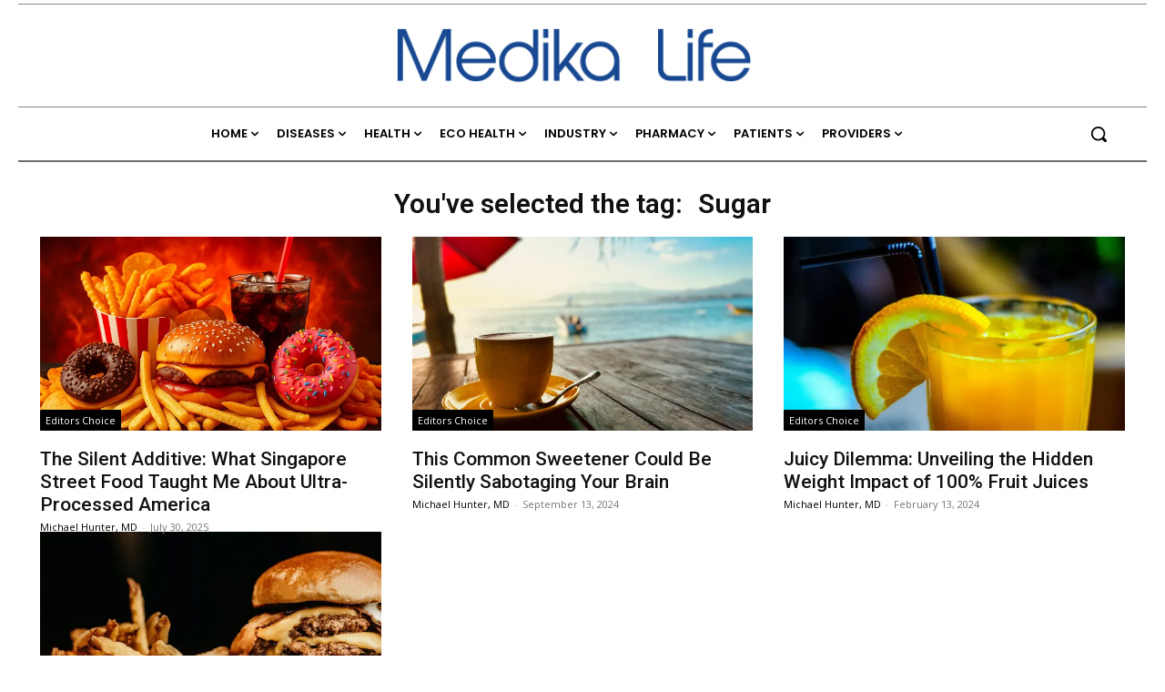

--- FILE ---
content_type: text/html; charset=UTF-8
request_url: https://medika.life/tag/sugar/
body_size: 90093
content:
<!doctype html >
<html lang="en-US">
<head>
<meta charset="UTF-8" /><script type="text/javascript">(window.NREUM||(NREUM={})).init={privacy:{cookies_enabled:true},ajax:{deny_list:["bam.nr-data.net"]},feature_flags:["soft_nav"],distributed_tracing:{enabled:true}};(window.NREUM||(NREUM={})).loader_config={agentID:"1385934627",accountID:"3461612",trustKey:"66686",xpid:"VwIBUFBSChABVVhbBAcPUVwI",licenseKey:"NRJS-9997d13c4555e8336da",applicationID:"1199368789",browserID:"1385934627"};;/*! For license information please see nr-loader-spa-1.303.0.min.js.LICENSE.txt */
(()=>{var e,t,r={384:(e,t,r)=>{"use strict";r.d(t,{NT:()=>s,US:()=>d,Zm:()=>a,bQ:()=>u,dV:()=>c,pV:()=>l});var n=r(6154),i=r(1863),o=r(1910);const s={beacon:"bam.nr-data.net",errorBeacon:"bam.nr-data.net"};function a(){return n.gm.NREUM||(n.gm.NREUM={}),void 0===n.gm.newrelic&&(n.gm.newrelic=n.gm.NREUM),n.gm.NREUM}function c(){let e=a();return e.o||(e.o={ST:n.gm.setTimeout,SI:n.gm.setImmediate||n.gm.setInterval,CT:n.gm.clearTimeout,XHR:n.gm.XMLHttpRequest,REQ:n.gm.Request,EV:n.gm.Event,PR:n.gm.Promise,MO:n.gm.MutationObserver,FETCH:n.gm.fetch,WS:n.gm.WebSocket},(0,o.i)(...Object.values(e.o))),e}function u(e,t){let r=a();r.initializedAgents??={},t.initializedAt={ms:(0,i.t)(),date:new Date},r.initializedAgents[e]=t}function d(e,t){a()[e]=t}function l(){return function(){let e=a();const t=e.info||{};e.info={beacon:s.beacon,errorBeacon:s.errorBeacon,...t}}(),function(){let e=a();const t=e.init||{};e.init={...t}}(),c(),function(){let e=a();const t=e.loader_config||{};e.loader_config={...t}}(),a()}},782:(e,t,r)=>{"use strict";r.d(t,{T:()=>n});const n=r(860).K7.pageViewTiming},860:(e,t,r)=>{"use strict";r.d(t,{$J:()=>d,K7:()=>c,P3:()=>u,XX:()=>i,Yy:()=>a,df:()=>o,qY:()=>n,v4:()=>s});const n="events",i="jserrors",o="browser/blobs",s="rum",a="browser/logs",c={ajax:"ajax",genericEvents:"generic_events",jserrors:i,logging:"logging",metrics:"metrics",pageAction:"page_action",pageViewEvent:"page_view_event",pageViewTiming:"page_view_timing",sessionReplay:"session_replay",sessionTrace:"session_trace",softNav:"soft_navigations",spa:"spa"},u={[c.pageViewEvent]:1,[c.pageViewTiming]:2,[c.metrics]:3,[c.jserrors]:4,[c.spa]:5,[c.ajax]:6,[c.sessionTrace]:7,[c.softNav]:8,[c.sessionReplay]:9,[c.logging]:10,[c.genericEvents]:11},d={[c.pageViewEvent]:s,[c.pageViewTiming]:n,[c.ajax]:n,[c.spa]:n,[c.softNav]:n,[c.metrics]:i,[c.jserrors]:i,[c.sessionTrace]:o,[c.sessionReplay]:o,[c.logging]:a,[c.genericEvents]:"ins"}},944:(e,t,r)=>{"use strict";r.d(t,{R:()=>i});var n=r(3241);function i(e,t){"function"==typeof console.debug&&(console.debug("New Relic Warning: https://github.com/newrelic/newrelic-browser-agent/blob/main/docs/warning-codes.md#".concat(e),t),(0,n.W)({agentIdentifier:null,drained:null,type:"data",name:"warn",feature:"warn",data:{code:e,secondary:t}}))}},993:(e,t,r)=>{"use strict";r.d(t,{A$:()=>o,ET:()=>s,TZ:()=>a,p_:()=>i});var n=r(860);const i={ERROR:"ERROR",WARN:"WARN",INFO:"INFO",DEBUG:"DEBUG",TRACE:"TRACE"},o={OFF:0,ERROR:1,WARN:2,INFO:3,DEBUG:4,TRACE:5},s="log",a=n.K7.logging},1687:(e,t,r)=>{"use strict";r.d(t,{Ak:()=>u,Ze:()=>f,x3:()=>d});var n=r(3241),i=r(7836),o=r(3606),s=r(860),a=r(2646);const c={};function u(e,t){const r={staged:!1,priority:s.P3[t]||0};l(e),c[e].get(t)||c[e].set(t,r)}function d(e,t){e&&c[e]&&(c[e].get(t)&&c[e].delete(t),p(e,t,!1),c[e].size&&h(e))}function l(e){if(!e)throw new Error("agentIdentifier required");c[e]||(c[e]=new Map)}function f(e="",t="feature",r=!1){if(l(e),!e||!c[e].get(t)||r)return p(e,t);c[e].get(t).staged=!0,h(e)}function h(e){const t=Array.from(c[e]);t.every(([e,t])=>t.staged)&&(t.sort((e,t)=>e[1].priority-t[1].priority),t.forEach(([t])=>{c[e].delete(t),p(e,t)}))}function p(e,t,r=!0){const s=e?i.ee.get(e):i.ee,c=o.i.handlers;if(!s.aborted&&s.backlog&&c){if((0,n.W)({agentIdentifier:e,type:"lifecycle",name:"drain",feature:t}),r){const e=s.backlog[t],r=c[t];if(r){for(let t=0;e&&t<e.length;++t)g(e[t],r);Object.entries(r).forEach(([e,t])=>{Object.values(t||{}).forEach(t=>{t[0]?.on&&t[0]?.context()instanceof a.y&&t[0].on(e,t[1])})})}}s.isolatedBacklog||delete c[t],s.backlog[t]=null,s.emit("drain-"+t,[])}}function g(e,t){var r=e[1];Object.values(t[r]||{}).forEach(t=>{var r=e[0];if(t[0]===r){var n=t[1],i=e[3],o=e[2];n.apply(i,o)}})}},1741:(e,t,r)=>{"use strict";r.d(t,{W:()=>o});var n=r(944),i=r(4261);class o{#e(e,...t){if(this[e]!==o.prototype[e])return this[e](...t);(0,n.R)(35,e)}addPageAction(e,t){return this.#e(i.hG,e,t)}register(e){return this.#e(i.eY,e)}recordCustomEvent(e,t){return this.#e(i.fF,e,t)}setPageViewName(e,t){return this.#e(i.Fw,e,t)}setCustomAttribute(e,t,r){return this.#e(i.cD,e,t,r)}noticeError(e,t){return this.#e(i.o5,e,t)}setUserId(e){return this.#e(i.Dl,e)}setApplicationVersion(e){return this.#e(i.nb,e)}setErrorHandler(e){return this.#e(i.bt,e)}addRelease(e,t){return this.#e(i.k6,e,t)}log(e,t){return this.#e(i.$9,e,t)}start(){return this.#e(i.d3)}finished(e){return this.#e(i.BL,e)}recordReplay(){return this.#e(i.CH)}pauseReplay(){return this.#e(i.Tb)}addToTrace(e){return this.#e(i.U2,e)}setCurrentRouteName(e){return this.#e(i.PA,e)}interaction(e){return this.#e(i.dT,e)}wrapLogger(e,t,r){return this.#e(i.Wb,e,t,r)}measure(e,t){return this.#e(i.V1,e,t)}consent(e){return this.#e(i.Pv,e)}}},1863:(e,t,r)=>{"use strict";function n(){return Math.floor(performance.now())}r.d(t,{t:()=>n})},1910:(e,t,r)=>{"use strict";r.d(t,{i:()=>o});var n=r(944);const i=new Map;function o(...e){return e.every(e=>{if(i.has(e))return i.get(e);const t="function"==typeof e&&e.toString().includes("[native code]");return t||(0,n.R)(64,e?.name||e?.toString()),i.set(e,t),t})}},2555:(e,t,r)=>{"use strict";r.d(t,{D:()=>a,f:()=>s});var n=r(384),i=r(8122);const o={beacon:n.NT.beacon,errorBeacon:n.NT.errorBeacon,licenseKey:void 0,applicationID:void 0,sa:void 0,queueTime:void 0,applicationTime:void 0,ttGuid:void 0,user:void 0,account:void 0,product:void 0,extra:void 0,jsAttributes:{},userAttributes:void 0,atts:void 0,transactionName:void 0,tNamePlain:void 0};function s(e){try{return!!e.licenseKey&&!!e.errorBeacon&&!!e.applicationID}catch(e){return!1}}const a=e=>(0,i.a)(e,o)},2614:(e,t,r)=>{"use strict";r.d(t,{BB:()=>s,H3:()=>n,g:()=>u,iL:()=>c,tS:()=>a,uh:()=>i,wk:()=>o});const n="NRBA",i="SESSION",o=144e5,s=18e5,a={STARTED:"session-started",PAUSE:"session-pause",RESET:"session-reset",RESUME:"session-resume",UPDATE:"session-update"},c={SAME_TAB:"same-tab",CROSS_TAB:"cross-tab"},u={OFF:0,FULL:1,ERROR:2}},2646:(e,t,r)=>{"use strict";r.d(t,{y:()=>n});class n{constructor(e){this.contextId=e}}},2843:(e,t,r)=>{"use strict";r.d(t,{u:()=>i});var n=r(3878);function i(e,t=!1,r,i){(0,n.DD)("visibilitychange",function(){if(t)return void("hidden"===document.visibilityState&&e());e(document.visibilityState)},r,i)}},3241:(e,t,r)=>{"use strict";r.d(t,{W:()=>o});var n=r(6154);const i="newrelic";function o(e={}){try{n.gm.dispatchEvent(new CustomEvent(i,{detail:e}))}catch(e){}}},3304:(e,t,r)=>{"use strict";r.d(t,{A:()=>o});var n=r(7836);const i=()=>{const e=new WeakSet;return(t,r)=>{if("object"==typeof r&&null!==r){if(e.has(r))return;e.add(r)}return r}};function o(e){try{return JSON.stringify(e,i())??""}catch(e){try{n.ee.emit("internal-error",[e])}catch(e){}return""}}},3333:(e,t,r)=>{"use strict";r.d(t,{$v:()=>d,TZ:()=>n,Xh:()=>c,Zp:()=>i,kd:()=>u,mq:()=>a,nf:()=>s,qN:()=>o});const n=r(860).K7.genericEvents,i=["auxclick","click","copy","keydown","paste","scrollend"],o=["focus","blur"],s=4,a=1e3,c=2e3,u=["PageAction","UserAction","BrowserPerformance"],d={RESOURCES:"experimental.resources",REGISTER:"register"}},3434:(e,t,r)=>{"use strict";r.d(t,{Jt:()=>o,YM:()=>u});var n=r(7836),i=r(5607);const o="nr@original:".concat(i.W),s=50;var a=Object.prototype.hasOwnProperty,c=!1;function u(e,t){return e||(e=n.ee),r.inPlace=function(e,t,n,i,o){n||(n="");const s="-"===n.charAt(0);for(let a=0;a<t.length;a++){const c=t[a],u=e[c];l(u)||(e[c]=r(u,s?c+n:n,i,c,o))}},r.flag=o,r;function r(t,r,n,c,u){return l(t)?t:(r||(r=""),nrWrapper[o]=t,function(e,t,r){if(Object.defineProperty&&Object.keys)try{return Object.keys(e).forEach(function(r){Object.defineProperty(t,r,{get:function(){return e[r]},set:function(t){return e[r]=t,t}})}),t}catch(e){d([e],r)}for(var n in e)a.call(e,n)&&(t[n]=e[n])}(t,nrWrapper,e),nrWrapper);function nrWrapper(){var o,a,l,f;let h;try{a=this,o=[...arguments],l="function"==typeof n?n(o,a):n||{}}catch(t){d([t,"",[o,a,c],l],e)}i(r+"start",[o,a,c],l,u);const p=performance.now();let g;try{return f=t.apply(a,o),g=performance.now(),f}catch(e){throw g=performance.now(),i(r+"err",[o,a,e],l,u),h=e,h}finally{const e=g-p,t={start:p,end:g,duration:e,isLongTask:e>=s,methodName:c,thrownError:h};t.isLongTask&&i("long-task",[t,a],l,u),i(r+"end",[o,a,f],l,u)}}}function i(r,n,i,o){if(!c||t){var s=c;c=!0;try{e.emit(r,n,i,t,o)}catch(t){d([t,r,n,i],e)}c=s}}}function d(e,t){t||(t=n.ee);try{t.emit("internal-error",e)}catch(e){}}function l(e){return!(e&&"function"==typeof e&&e.apply&&!e[o])}},3606:(e,t,r)=>{"use strict";r.d(t,{i:()=>o});var n=r(9908);o.on=s;var i=o.handlers={};function o(e,t,r,o){s(o||n.d,i,e,t,r)}function s(e,t,r,i,o){o||(o="feature"),e||(e=n.d);var s=t[o]=t[o]||{};(s[r]=s[r]||[]).push([e,i])}},3738:(e,t,r)=>{"use strict";r.d(t,{He:()=>i,Kp:()=>a,Lc:()=>u,Rz:()=>d,TZ:()=>n,bD:()=>o,d3:()=>s,jx:()=>l,sl:()=>f,uP:()=>c});const n=r(860).K7.sessionTrace,i="bstResource",o="resource",s="-start",a="-end",c="fn"+s,u="fn"+a,d="pushState",l=1e3,f=3e4},3785:(e,t,r)=>{"use strict";r.d(t,{R:()=>c,b:()=>u});var n=r(9908),i=r(1863),o=r(860),s=r(8154),a=r(993);function c(e,t,r={},c=a.p_.INFO,u,d=(0,i.t)()){(0,n.p)(s.xV,["API/logging/".concat(c.toLowerCase(),"/called")],void 0,o.K7.metrics,e),(0,n.p)(a.ET,[d,t,r,c,u],void 0,o.K7.logging,e)}function u(e){return"string"==typeof e&&Object.values(a.p_).some(t=>t===e.toUpperCase().trim())}},3878:(e,t,r)=>{"use strict";function n(e,t){return{capture:e,passive:!1,signal:t}}function i(e,t,r=!1,i){window.addEventListener(e,t,n(r,i))}function o(e,t,r=!1,i){document.addEventListener(e,t,n(r,i))}r.d(t,{DD:()=>o,jT:()=>n,sp:()=>i})},3962:(e,t,r)=>{"use strict";r.d(t,{AM:()=>s,O2:()=>l,OV:()=>o,Qu:()=>f,TZ:()=>c,ih:()=>h,pP:()=>a,t1:()=>d,tC:()=>i,wD:()=>u});var n=r(860);const i=["click","keydown","submit"],o="popstate",s="api",a="initialPageLoad",c=n.K7.softNav,u=5e3,d=500,l={INITIAL_PAGE_LOAD:"",ROUTE_CHANGE:1,UNSPECIFIED:2},f={INTERACTION:1,AJAX:2,CUSTOM_END:3,CUSTOM_TRACER:4},h={IP:"in progress",PF:"pending finish",FIN:"finished",CAN:"cancelled"}},4234:(e,t,r)=>{"use strict";r.d(t,{W:()=>o});var n=r(7836),i=r(1687);class o{constructor(e,t){this.agentIdentifier=e,this.ee=n.ee.get(e),this.featureName=t,this.blocked=!1}deregisterDrain(){(0,i.x3)(this.agentIdentifier,this.featureName)}}},4261:(e,t,r)=>{"use strict";r.d(t,{$9:()=>d,BL:()=>c,CH:()=>p,Dl:()=>R,Fw:()=>w,PA:()=>v,Pl:()=>n,Pv:()=>A,Tb:()=>f,U2:()=>s,V1:()=>E,Wb:()=>T,bt:()=>y,cD:()=>b,d3:()=>x,dT:()=>u,eY:()=>g,fF:()=>h,hG:()=>o,hw:()=>i,k6:()=>a,nb:()=>m,o5:()=>l});const n="api-",i=n+"ixn-",o="addPageAction",s="addToTrace",a="addRelease",c="finished",u="interaction",d="log",l="noticeError",f="pauseReplay",h="recordCustomEvent",p="recordReplay",g="register",m="setApplicationVersion",v="setCurrentRouteName",b="setCustomAttribute",y="setErrorHandler",w="setPageViewName",R="setUserId",x="start",T="wrapLogger",E="measure",A="consent"},4387:(e,t,r)=>{"use strict";function n(e={}){return!(!e.id||!e.name)}function i(e){return"string"==typeof e&&e.trim().length<501||"number"==typeof e}function o(e,t){if(2!==t?.harvestEndpointVersion)return{};const r=t.agentRef.runtime.appMetadata.agents[0].entityGuid;return n(e)?{"mfe.id":e.id,"mfe.name":e.name,eventSource:e.eventSource,"parent.id":e.parent?.id||r}:{"entity.guid":r,appId:t.agentRef.info.applicationID}}r.d(t,{Ux:()=>o,c7:()=>n,yo:()=>i})},5205:(e,t,r)=>{"use strict";r.d(t,{j:()=>_});var n=r(384),i=r(1741);var o=r(2555),s=r(3333);const a=e=>{if(!e||"string"!=typeof e)return!1;try{document.createDocumentFragment().querySelector(e)}catch{return!1}return!0};var c=r(2614),u=r(944),d=r(8122);const l="[data-nr-mask]",f=e=>(0,d.a)(e,(()=>{const e={feature_flags:[],experimental:{allow_registered_children:!1,resources:!1},mask_selector:"*",block_selector:"[data-nr-block]",mask_input_options:{color:!1,date:!1,"datetime-local":!1,email:!1,month:!1,number:!1,range:!1,search:!1,tel:!1,text:!1,time:!1,url:!1,week:!1,textarea:!1,select:!1,password:!0}};return{ajax:{deny_list:void 0,block_internal:!0,enabled:!0,autoStart:!0},api:{get allow_registered_children(){return e.feature_flags.includes(s.$v.REGISTER)||e.experimental.allow_registered_children},set allow_registered_children(t){e.experimental.allow_registered_children=t},duplicate_registered_data:!1},browser_consent_mode:{enabled:!1},distributed_tracing:{enabled:void 0,exclude_newrelic_header:void 0,cors_use_newrelic_header:void 0,cors_use_tracecontext_headers:void 0,allowed_origins:void 0},get feature_flags(){return e.feature_flags},set feature_flags(t){e.feature_flags=t},generic_events:{enabled:!0,autoStart:!0},harvest:{interval:30},jserrors:{enabled:!0,autoStart:!0},logging:{enabled:!0,autoStart:!0},metrics:{enabled:!0,autoStart:!0},obfuscate:void 0,page_action:{enabled:!0},page_view_event:{enabled:!0,autoStart:!0},page_view_timing:{enabled:!0,autoStart:!0},performance:{capture_marks:!1,capture_measures:!1,capture_detail:!0,resources:{get enabled(){return e.feature_flags.includes(s.$v.RESOURCES)||e.experimental.resources},set enabled(t){e.experimental.resources=t},asset_types:[],first_party_domains:[],ignore_newrelic:!0}},privacy:{cookies_enabled:!0},proxy:{assets:void 0,beacon:void 0},session:{expiresMs:c.wk,inactiveMs:c.BB},session_replay:{autoStart:!0,enabled:!1,preload:!1,sampling_rate:10,error_sampling_rate:100,collect_fonts:!1,inline_images:!1,fix_stylesheets:!0,mask_all_inputs:!0,get mask_text_selector(){return e.mask_selector},set mask_text_selector(t){a(t)?e.mask_selector="".concat(t,",").concat(l):""===t||null===t?e.mask_selector=l:(0,u.R)(5,t)},get block_class(){return"nr-block"},get ignore_class(){return"nr-ignore"},get mask_text_class(){return"nr-mask"},get block_selector(){return e.block_selector},set block_selector(t){a(t)?e.block_selector+=",".concat(t):""!==t&&(0,u.R)(6,t)},get mask_input_options(){return e.mask_input_options},set mask_input_options(t){t&&"object"==typeof t?e.mask_input_options={...t,password:!0}:(0,u.R)(7,t)}},session_trace:{enabled:!0,autoStart:!0},soft_navigations:{enabled:!0,autoStart:!0},spa:{enabled:!0,autoStart:!0},ssl:void 0,user_actions:{enabled:!0,elementAttributes:["id","className","tagName","type"]}}})());var h=r(6154),p=r(9324);let g=0;const m={buildEnv:p.F3,distMethod:p.Xs,version:p.xv,originTime:h.WN},v={consented:!1},b={appMetadata:{},get consented(){return this.session?.state?.consent||v.consented},set consented(e){v.consented=e},customTransaction:void 0,denyList:void 0,disabled:!1,harvester:void 0,isolatedBacklog:!1,isRecording:!1,loaderType:void 0,maxBytes:3e4,obfuscator:void 0,onerror:void 0,ptid:void 0,releaseIds:{},session:void 0,timeKeeper:void 0,registeredEntities:[],jsAttributesMetadata:{bytes:0},get harvestCount(){return++g}},y=e=>{const t=(0,d.a)(e,b),r=Object.keys(m).reduce((e,t)=>(e[t]={value:m[t],writable:!1,configurable:!0,enumerable:!0},e),{});return Object.defineProperties(t,r)};var w=r(5701);const R=e=>{const t=e.startsWith("http");e+="/",r.p=t?e:"https://"+e};var x=r(7836),T=r(3241);const E={accountID:void 0,trustKey:void 0,agentID:void 0,licenseKey:void 0,applicationID:void 0,xpid:void 0},A=e=>(0,d.a)(e,E),S=new Set;function _(e,t={},r,s){let{init:a,info:c,loader_config:u,runtime:d={},exposed:l=!0}=t;if(!c){const e=(0,n.pV)();a=e.init,c=e.info,u=e.loader_config}e.init=f(a||{}),e.loader_config=A(u||{}),c.jsAttributes??={},h.bv&&(c.jsAttributes.isWorker=!0),e.info=(0,o.D)(c);const p=e.init,g=[c.beacon,c.errorBeacon];S.has(e.agentIdentifier)||(p.proxy.assets&&(R(p.proxy.assets),g.push(p.proxy.assets)),p.proxy.beacon&&g.push(p.proxy.beacon),e.beacons=[...g],function(e){const t=(0,n.pV)();Object.getOwnPropertyNames(i.W.prototype).forEach(r=>{const n=i.W.prototype[r];if("function"!=typeof n||"constructor"===n)return;let o=t[r];e[r]&&!1!==e.exposed&&"micro-agent"!==e.runtime?.loaderType&&(t[r]=(...t)=>{const n=e[r](...t);return o?o(...t):n})})}(e),(0,n.US)("activatedFeatures",w.B),e.runSoftNavOverSpa&&=!0===p.soft_navigations.enabled&&p.feature_flags.includes("soft_nav")),d.denyList=[...p.ajax.deny_list||[],...p.ajax.block_internal?g:[]],d.ptid=e.agentIdentifier,d.loaderType=r,e.runtime=y(d),S.has(e.agentIdentifier)||(e.ee=x.ee.get(e.agentIdentifier),e.exposed=l,(0,T.W)({agentIdentifier:e.agentIdentifier,drained:!!w.B?.[e.agentIdentifier],type:"lifecycle",name:"initialize",feature:void 0,data:e.config})),S.add(e.agentIdentifier)}},5270:(e,t,r)=>{"use strict";r.d(t,{Aw:()=>s,SR:()=>o,rF:()=>a});var n=r(384),i=r(7767);function o(e){return!!(0,n.dV)().o.MO&&(0,i.V)(e)&&!0===e?.session_trace.enabled}function s(e){return!0===e?.session_replay.preload&&o(e)}function a(e,t){try{if("string"==typeof t?.type){if("password"===t.type.toLowerCase())return"*".repeat(e?.length||0);if(void 0!==t?.dataset?.nrUnmask||t?.classList?.contains("nr-unmask"))return e}}catch(e){}return"string"==typeof e?e.replace(/[\S]/g,"*"):"*".repeat(e?.length||0)}},5289:(e,t,r)=>{"use strict";r.d(t,{GG:()=>o,Qr:()=>a,sB:()=>s});var n=r(3878);function i(){return"undefined"==typeof document||"complete"===document.readyState}function o(e,t){if(i())return e();(0,n.sp)("load",e,t)}function s(e){if(i())return e();(0,n.DD)("DOMContentLoaded",e)}function a(e){if(i())return e();(0,n.sp)("popstate",e)}},5607:(e,t,r)=>{"use strict";r.d(t,{W:()=>n});const n=(0,r(9566).bz)()},5701:(e,t,r)=>{"use strict";r.d(t,{B:()=>o,t:()=>s});var n=r(3241);const i=new Set,o={};function s(e,t){const r=t.agentIdentifier;o[r]??={},e&&"object"==typeof e&&(i.has(r)||(t.ee.emit("rumresp",[e]),o[r]=e,i.add(r),(0,n.W)({agentIdentifier:r,loaded:!0,drained:!0,type:"lifecycle",name:"load",feature:void 0,data:e})))}},6154:(e,t,r)=>{"use strict";r.d(t,{A4:()=>a,OF:()=>d,RI:()=>i,WN:()=>h,bv:()=>o,gm:()=>s,lR:()=>f,m:()=>u,mw:()=>c,sb:()=>l});var n=r(1863);const i="undefined"!=typeof window&&!!window.document,o="undefined"!=typeof WorkerGlobalScope&&("undefined"!=typeof self&&self instanceof WorkerGlobalScope&&self.navigator instanceof WorkerNavigator||"undefined"!=typeof globalThis&&globalThis instanceof WorkerGlobalScope&&globalThis.navigator instanceof WorkerNavigator),s=i?window:"undefined"!=typeof WorkerGlobalScope&&("undefined"!=typeof self&&self instanceof WorkerGlobalScope&&self||"undefined"!=typeof globalThis&&globalThis instanceof WorkerGlobalScope&&globalThis),a="complete"===s?.document?.readyState,c=Boolean("hidden"===s?.document?.visibilityState),u=""+s?.location,d=/iPad|iPhone|iPod/.test(s.navigator?.userAgent),l=d&&"undefined"==typeof SharedWorker,f=(()=>{const e=s.navigator?.userAgent?.match(/Firefox[/\s](\d+\.\d+)/);return Array.isArray(e)&&e.length>=2?+e[1]:0})(),h=Date.now()-(0,n.t)()},6344:(e,t,r)=>{"use strict";r.d(t,{BB:()=>d,Qb:()=>l,TZ:()=>i,Ug:()=>s,Vh:()=>o,_s:()=>a,bc:()=>u,yP:()=>c});var n=r(2614);const i=r(860).K7.sessionReplay,o="errorDuringReplay",s=.12,a={DomContentLoaded:0,Load:1,FullSnapshot:2,IncrementalSnapshot:3,Meta:4,Custom:5},c={[n.g.ERROR]:15e3,[n.g.FULL]:3e5,[n.g.OFF]:0},u={RESET:{message:"Session was reset",sm:"Reset"},IMPORT:{message:"Recorder failed to import",sm:"Import"},TOO_MANY:{message:"429: Too Many Requests",sm:"Too-Many"},TOO_BIG:{message:"Payload was too large",sm:"Too-Big"},CROSS_TAB:{message:"Session Entity was set to OFF on another tab",sm:"Cross-Tab"},ENTITLEMENTS:{message:"Session Replay is not allowed and will not be started",sm:"Entitlement"}},d=5e3,l={API:"api",RESUME:"resume",SWITCH_TO_FULL:"switchToFull",INITIALIZE:"initialize",PRELOAD:"preload"}},6389:(e,t,r)=>{"use strict";function n(e,t=500,r={}){const n=r?.leading||!1;let i;return(...r)=>{n&&void 0===i&&(e.apply(this,r),i=setTimeout(()=>{i=clearTimeout(i)},t)),n||(clearTimeout(i),i=setTimeout(()=>{e.apply(this,r)},t))}}function i(e){let t=!1;return(...r)=>{t||(t=!0,e.apply(this,r))}}r.d(t,{J:()=>i,s:()=>n})},6630:(e,t,r)=>{"use strict";r.d(t,{T:()=>n});const n=r(860).K7.pageViewEvent},6774:(e,t,r)=>{"use strict";r.d(t,{T:()=>n});const n=r(860).K7.jserrors},7295:(e,t,r)=>{"use strict";r.d(t,{Xv:()=>s,gX:()=>i,iW:()=>o});var n=[];function i(e){if(!e||o(e))return!1;if(0===n.length)return!0;for(var t=0;t<n.length;t++){var r=n[t];if("*"===r.hostname)return!1;if(a(r.hostname,e.hostname)&&c(r.pathname,e.pathname))return!1}return!0}function o(e){return void 0===e.hostname}function s(e){if(n=[],e&&e.length)for(var t=0;t<e.length;t++){let r=e[t];if(!r)continue;0===r.indexOf("http://")?r=r.substring(7):0===r.indexOf("https://")&&(r=r.substring(8));const i=r.indexOf("/");let o,s;i>0?(o=r.substring(0,i),s=r.substring(i)):(o=r,s="");let[a]=o.split(":");n.push({hostname:a,pathname:s})}}function a(e,t){return!(e.length>t.length)&&t.indexOf(e)===t.length-e.length}function c(e,t){return 0===e.indexOf("/")&&(e=e.substring(1)),0===t.indexOf("/")&&(t=t.substring(1)),""===e||e===t}},7378:(e,t,r)=>{"use strict";r.d(t,{$p:()=>x,BR:()=>b,Kp:()=>R,L3:()=>y,Lc:()=>c,NC:()=>o,SG:()=>d,TZ:()=>i,U6:()=>p,UT:()=>m,d3:()=>w,dT:()=>f,e5:()=>E,gx:()=>v,l9:()=>l,oW:()=>h,op:()=>g,rw:()=>u,tH:()=>A,uP:()=>a,wW:()=>T,xq:()=>s});var n=r(384);const i=r(860).K7.spa,o=["click","submit","keypress","keydown","keyup","change"],s=999,a="fn-start",c="fn-end",u="cb-start",d="api-ixn-",l="remaining",f="interaction",h="spaNode",p="jsonpNode",g="fetch-start",m="fetch-done",v="fetch-body-",b="jsonp-end",y=(0,n.dV)().o.ST,w="-start",R="-end",x="-body",T="cb"+R,E="jsTime",A="fetch"},7485:(e,t,r)=>{"use strict";r.d(t,{D:()=>i});var n=r(6154);function i(e){if(0===(e||"").indexOf("data:"))return{protocol:"data"};try{const t=new URL(e,location.href),r={port:t.port,hostname:t.hostname,pathname:t.pathname,search:t.search,protocol:t.protocol.slice(0,t.protocol.indexOf(":")),sameOrigin:t.protocol===n.gm?.location?.protocol&&t.host===n.gm?.location?.host};return r.port&&""!==r.port||("http:"===t.protocol&&(r.port="80"),"https:"===t.protocol&&(r.port="443")),r.pathname&&""!==r.pathname?r.pathname.startsWith("/")||(r.pathname="/".concat(r.pathname)):r.pathname="/",r}catch(e){return{}}}},7699:(e,t,r)=>{"use strict";r.d(t,{It:()=>o,KC:()=>a,No:()=>i,qh:()=>s});var n=r(860);const i=16e3,o=1e6,s="SESSION_ERROR",a={[n.K7.logging]:!0,[n.K7.genericEvents]:!1,[n.K7.jserrors]:!1,[n.K7.ajax]:!1}},7767:(e,t,r)=>{"use strict";r.d(t,{V:()=>i});var n=r(6154);const i=e=>n.RI&&!0===e?.privacy.cookies_enabled},7836:(e,t,r)=>{"use strict";r.d(t,{P:()=>a,ee:()=>c});var n=r(384),i=r(8990),o=r(2646),s=r(5607);const a="nr@context:".concat(s.W),c=function e(t,r){var n={},s={},d={},l=!1;try{l=16===r.length&&u.initializedAgents?.[r]?.runtime.isolatedBacklog}catch(e){}var f={on:p,addEventListener:p,removeEventListener:function(e,t){var r=n[e];if(!r)return;for(var i=0;i<r.length;i++)r[i]===t&&r.splice(i,1)},emit:function(e,r,n,i,o){!1!==o&&(o=!0);if(c.aborted&&!i)return;t&&o&&t.emit(e,r,n);var a=h(n);g(e).forEach(e=>{e.apply(a,r)});var u=v()[s[e]];u&&u.push([f,e,r,a]);return a},get:m,listeners:g,context:h,buffer:function(e,t){const r=v();if(t=t||"feature",f.aborted)return;Object.entries(e||{}).forEach(([e,n])=>{s[n]=t,t in r||(r[t]=[])})},abort:function(){f._aborted=!0,Object.keys(f.backlog).forEach(e=>{delete f.backlog[e]})},isBuffering:function(e){return!!v()[s[e]]},debugId:r,backlog:l?{}:t&&"object"==typeof t.backlog?t.backlog:{},isolatedBacklog:l};return Object.defineProperty(f,"aborted",{get:()=>{let e=f._aborted||!1;return e||(t&&(e=t.aborted),e)}}),f;function h(e){return e&&e instanceof o.y?e:e?(0,i.I)(e,a,()=>new o.y(a)):new o.y(a)}function p(e,t){n[e]=g(e).concat(t)}function g(e){return n[e]||[]}function m(t){return d[t]=d[t]||e(f,t)}function v(){return f.backlog}}(void 0,"globalEE"),u=(0,n.Zm)();u.ee||(u.ee=c)},8122:(e,t,r)=>{"use strict";r.d(t,{a:()=>i});var n=r(944);function i(e,t){try{if(!e||"object"!=typeof e)return(0,n.R)(3);if(!t||"object"!=typeof t)return(0,n.R)(4);const r=Object.create(Object.getPrototypeOf(t),Object.getOwnPropertyDescriptors(t)),o=0===Object.keys(r).length?e:r;for(let s in o)if(void 0!==e[s])try{if(null===e[s]){r[s]=null;continue}Array.isArray(e[s])&&Array.isArray(t[s])?r[s]=Array.from(new Set([...e[s],...t[s]])):"object"==typeof e[s]&&"object"==typeof t[s]?r[s]=i(e[s],t[s]):r[s]=e[s]}catch(e){r[s]||(0,n.R)(1,e)}return r}catch(e){(0,n.R)(2,e)}}},8139:(e,t,r)=>{"use strict";r.d(t,{u:()=>f});var n=r(7836),i=r(3434),o=r(8990),s=r(6154);const a={},c=s.gm.XMLHttpRequest,u="addEventListener",d="removeEventListener",l="nr@wrapped:".concat(n.P);function f(e){var t=function(e){return(e||n.ee).get("events")}(e);if(a[t.debugId]++)return t;a[t.debugId]=1;var r=(0,i.YM)(t,!0);function f(e){r.inPlace(e,[u,d],"-",p)}function p(e,t){return e[1]}return"getPrototypeOf"in Object&&(s.RI&&h(document,f),c&&h(c.prototype,f),h(s.gm,f)),t.on(u+"-start",function(e,t){var n=e[1];if(null!==n&&("function"==typeof n||"object"==typeof n)&&"newrelic"!==e[0]){var i=(0,o.I)(n,l,function(){var e={object:function(){if("function"!=typeof n.handleEvent)return;return n.handleEvent.apply(n,arguments)},function:n}[typeof n];return e?r(e,"fn-",null,e.name||"anonymous"):n});this.wrapped=e[1]=i}}),t.on(d+"-start",function(e){e[1]=this.wrapped||e[1]}),t}function h(e,t,...r){let n=e;for(;"object"==typeof n&&!Object.prototype.hasOwnProperty.call(n,u);)n=Object.getPrototypeOf(n);n&&t(n,...r)}},8154:(e,t,r)=>{"use strict";r.d(t,{z_:()=>o,XG:()=>a,TZ:()=>n,rs:()=>i,xV:()=>s});r(6154),r(9566),r(384);const n=r(860).K7.metrics,i="sm",o="cm",s="storeSupportabilityMetrics",a="storeEventMetrics"},8374:(e,t,r)=>{r.nc=(()=>{try{return document?.currentScript?.nonce}catch(e){}return""})()},8990:(e,t,r)=>{"use strict";r.d(t,{I:()=>i});var n=Object.prototype.hasOwnProperty;function i(e,t,r){if(n.call(e,t))return e[t];var i=r();if(Object.defineProperty&&Object.keys)try{return Object.defineProperty(e,t,{value:i,writable:!0,enumerable:!1}),i}catch(e){}return e[t]=i,i}},9300:(e,t,r)=>{"use strict";r.d(t,{T:()=>n});const n=r(860).K7.ajax},9324:(e,t,r)=>{"use strict";r.d(t,{AJ:()=>s,F3:()=>i,Xs:()=>o,Yq:()=>a,xv:()=>n});const n="1.303.0",i="PROD",o="CDN",s="@newrelic/rrweb",a="1.0.1"},9566:(e,t,r)=>{"use strict";r.d(t,{LA:()=>a,ZF:()=>c,bz:()=>s,el:()=>u});var n=r(6154);const i="xxxxxxxx-xxxx-4xxx-yxxx-xxxxxxxxxxxx";function o(e,t){return e?15&e[t]:16*Math.random()|0}function s(){const e=n.gm?.crypto||n.gm?.msCrypto;let t,r=0;return e&&e.getRandomValues&&(t=e.getRandomValues(new Uint8Array(30))),i.split("").map(e=>"x"===e?o(t,r++).toString(16):"y"===e?(3&o()|8).toString(16):e).join("")}function a(e){const t=n.gm?.crypto||n.gm?.msCrypto;let r,i=0;t&&t.getRandomValues&&(r=t.getRandomValues(new Uint8Array(e)));const s=[];for(var a=0;a<e;a++)s.push(o(r,i++).toString(16));return s.join("")}function c(){return a(16)}function u(){return a(32)}},9908:(e,t,r)=>{"use strict";r.d(t,{d:()=>n,p:()=>i});var n=r(7836).ee.get("handle");function i(e,t,r,i,o){o?(o.buffer([e],i),o.emit(e,t,r)):(n.buffer([e],i),n.emit(e,t,r))}}},n={};function i(e){var t=n[e];if(void 0!==t)return t.exports;var o=n[e]={exports:{}};return r[e](o,o.exports,i),o.exports}i.m=r,i.d=(e,t)=>{for(var r in t)i.o(t,r)&&!i.o(e,r)&&Object.defineProperty(e,r,{enumerable:!0,get:t[r]})},i.f={},i.e=e=>Promise.all(Object.keys(i.f).reduce((t,r)=>(i.f[r](e,t),t),[])),i.u=e=>({212:"nr-spa-compressor",249:"nr-spa-recorder",478:"nr-spa"}[e]+"-1.303.0.min.js"),i.o=(e,t)=>Object.prototype.hasOwnProperty.call(e,t),e={},t="NRBA-1.303.0.PROD:",i.l=(r,n,o,s)=>{if(e[r])e[r].push(n);else{var a,c;if(void 0!==o)for(var u=document.getElementsByTagName("script"),d=0;d<u.length;d++){var l=u[d];if(l.getAttribute("src")==r||l.getAttribute("data-webpack")==t+o){a=l;break}}if(!a){c=!0;var f={478:"sha512-Q1pLqcoiNmLHv0rtq3wFkJBA3kofBdRJl0ExDl0mTuAoCBd0qe/1J0XWrDlQKuNlUryL6aZfVkAMPLmoikWIoQ==",249:"sha512-695ZzudsxlMtHKnpDNvkMlJd3tdMtY03IQKVCw9SX12tjUC+f7Nrx5tnWO72Vg9RFf6DSY6wVmM3cEkRM12kkQ==",212:"sha512-18Gx1wIBsppcn0AnKFhwgw4IciNgFxiw3J74W393Ape+wtg4hlg7t6SBKsIE/Dk/tfl2yltgcgBFvYRs283AFg=="};(a=document.createElement("script")).charset="utf-8",i.nc&&a.setAttribute("nonce",i.nc),a.setAttribute("data-webpack",t+o),a.src=r,0!==a.src.indexOf(window.location.origin+"/")&&(a.crossOrigin="anonymous"),f[s]&&(a.integrity=f[s])}e[r]=[n];var h=(t,n)=>{a.onerror=a.onload=null,clearTimeout(p);var i=e[r];if(delete e[r],a.parentNode&&a.parentNode.removeChild(a),i&&i.forEach(e=>e(n)),t)return t(n)},p=setTimeout(h.bind(null,void 0,{type:"timeout",target:a}),12e4);a.onerror=h.bind(null,a.onerror),a.onload=h.bind(null,a.onload),c&&document.head.appendChild(a)}},i.r=e=>{"undefined"!=typeof Symbol&&Symbol.toStringTag&&Object.defineProperty(e,Symbol.toStringTag,{value:"Module"}),Object.defineProperty(e,"__esModule",{value:!0})},i.p="https://js-agent.newrelic.com/",(()=>{var e={38:0,788:0};i.f.j=(t,r)=>{var n=i.o(e,t)?e[t]:void 0;if(0!==n)if(n)r.push(n[2]);else{var o=new Promise((r,i)=>n=e[t]=[r,i]);r.push(n[2]=o);var s=i.p+i.u(t),a=new Error;i.l(s,r=>{if(i.o(e,t)&&(0!==(n=e[t])&&(e[t]=void 0),n)){var o=r&&("load"===r.type?"missing":r.type),s=r&&r.target&&r.target.src;a.message="Loading chunk "+t+" failed.\n("+o+": "+s+")",a.name="ChunkLoadError",a.type=o,a.request=s,n[1](a)}},"chunk-"+t,t)}};var t=(t,r)=>{var n,o,[s,a,c]=r,u=0;if(s.some(t=>0!==e[t])){for(n in a)i.o(a,n)&&(i.m[n]=a[n]);if(c)c(i)}for(t&&t(r);u<s.length;u++)o=s[u],i.o(e,o)&&e[o]&&e[o][0](),e[o]=0},r=self["webpackChunk:NRBA-1.303.0.PROD"]=self["webpackChunk:NRBA-1.303.0.PROD"]||[];r.forEach(t.bind(null,0)),r.push=t.bind(null,r.push.bind(r))})(),(()=>{"use strict";i(8374);var e=i(9566),t=i(1741);class r extends t.W{agentIdentifier=(0,e.LA)(16)}var n=i(860);const o=Object.values(n.K7);var s=i(5205);var a=i(9908),c=i(1863),u=i(4261),d=i(3241),l=i(944),f=i(5701),h=i(8154);function p(e,t,i,o){const s=o||i;!s||s[e]&&s[e]!==r.prototype[e]||(s[e]=function(){(0,a.p)(h.xV,["API/"+e+"/called"],void 0,n.K7.metrics,i.ee),(0,d.W)({agentIdentifier:i.agentIdentifier,drained:!!f.B?.[i.agentIdentifier],type:"data",name:"api",feature:u.Pl+e,data:{}});try{return t.apply(this,arguments)}catch(e){(0,l.R)(23,e)}})}function g(e,t,r,n,i){const o=e.info;null===r?delete o.jsAttributes[t]:o.jsAttributes[t]=r,(i||null===r)&&(0,a.p)(u.Pl+n,[(0,c.t)(),t,r],void 0,"session",e.ee)}var m=i(1687),v=i(4234),b=i(5289),y=i(6154),w=i(5270),R=i(7767),x=i(6389),T=i(7699);class E extends v.W{constructor(e,t){super(e.agentIdentifier,t),this.agentRef=e,this.abortHandler=void 0,this.featAggregate=void 0,this.loadedSuccessfully=void 0,this.onAggregateImported=new Promise(e=>{this.loadedSuccessfully=e}),this.deferred=Promise.resolve(),!1===e.init[this.featureName].autoStart?this.deferred=new Promise((t,r)=>{this.ee.on("manual-start-all",(0,x.J)(()=>{(0,m.Ak)(e.agentIdentifier,this.featureName),t()}))}):(0,m.Ak)(e.agentIdentifier,t)}importAggregator(e,t,r={}){if(this.featAggregate)return;const n=async()=>{let n;await this.deferred;try{if((0,R.V)(e.init)){const{setupAgentSession:t}=await i.e(478).then(i.bind(i,8766));n=t(e)}}catch(e){(0,l.R)(20,e),this.ee.emit("internal-error",[e]),(0,a.p)(T.qh,[e],void 0,this.featureName,this.ee)}try{if(!this.#t(this.featureName,n,e.init))return(0,m.Ze)(this.agentIdentifier,this.featureName),void this.loadedSuccessfully(!1);const{Aggregate:i}=await t();this.featAggregate=new i(e,r),e.runtime.harvester.initializedAggregates.push(this.featAggregate),this.loadedSuccessfully(!0)}catch(e){(0,l.R)(34,e),this.abortHandler?.(),(0,m.Ze)(this.agentIdentifier,this.featureName,!0),this.loadedSuccessfully(!1),this.ee&&this.ee.abort()}};y.RI?(0,b.GG)(()=>n(),!0):n()}#t(e,t,r){if(this.blocked)return!1;switch(e){case n.K7.sessionReplay:return(0,w.SR)(r)&&!!t;case n.K7.sessionTrace:return!!t;default:return!0}}}var A=i(6630),S=i(2614);class _ extends E{static featureName=A.T;constructor(e){var t;super(e,A.T),this.setupInspectionEvents(e.agentIdentifier),t=e,p(u.Fw,function(e,r){"string"==typeof e&&("/"!==e.charAt(0)&&(e="/"+e),t.runtime.customTransaction=(r||"http://custom.transaction")+e,(0,a.p)(u.Pl+u.Fw,[(0,c.t)()],void 0,void 0,t.ee))},t),this.importAggregator(e,()=>i.e(478).then(i.bind(i,1983)))}setupInspectionEvents(e){const t=(t,r)=>{t&&(0,d.W)({agentIdentifier:e,timeStamp:t.timeStamp,loaded:"complete"===t.target.readyState,type:"window",name:r,data:t.target.location+""})};(0,b.sB)(e=>{t(e,"DOMContentLoaded")}),(0,b.GG)(e=>{t(e,"load")}),(0,b.Qr)(e=>{t(e,"navigate")}),this.ee.on(S.tS.UPDATE,(t,r)=>{(0,d.W)({agentIdentifier:e,type:"lifecycle",name:"session",data:r})})}}var O=i(384);var N=i(2843),I=i(3878),P=i(782);class j extends E{static featureName=P.T;constructor(e){super(e,P.T),y.RI&&((0,N.u)(()=>(0,a.p)("docHidden",[(0,c.t)()],void 0,P.T,this.ee),!0),(0,I.sp)("pagehide",()=>(0,a.p)("winPagehide",[(0,c.t)()],void 0,P.T,this.ee)),this.importAggregator(e,()=>i.e(478).then(i.bind(i,9917))))}}class k extends E{static featureName=h.TZ;constructor(e){super(e,h.TZ),y.RI&&document.addEventListener("securitypolicyviolation",e=>{(0,a.p)(h.xV,["Generic/CSPViolation/Detected"],void 0,this.featureName,this.ee)}),this.importAggregator(e,()=>i.e(478).then(i.bind(i,6555)))}}var C=i(6774),L=i(3304);class H{constructor(e,t,r,n,i){this.name="UncaughtError",this.message="string"==typeof e?e:(0,L.A)(e),this.sourceURL=t,this.line=r,this.column=n,this.__newrelic=i}}function M(e){return U(e)?e:new H(void 0!==e?.message?e.message:e,e?.filename||e?.sourceURL,e?.lineno||e?.line,e?.colno||e?.col,e?.__newrelic,e?.cause)}function K(e){const t="Unhandled Promise Rejection: ";if(!e?.reason)return;if(U(e.reason)){try{e.reason.message.startsWith(t)||(e.reason.message=t+e.reason.message)}catch(e){}return M(e.reason)}const r=M(e.reason);return(r.message||"").startsWith(t)||(r.message=t+r.message),r}function D(e){if(e.error instanceof SyntaxError&&!/:\d+$/.test(e.error.stack?.trim())){const t=new H(e.message,e.filename,e.lineno,e.colno,e.error.__newrelic,e.cause);return t.name=SyntaxError.name,t}return U(e.error)?e.error:M(e)}function U(e){return e instanceof Error&&!!e.stack}function F(e,t,r,i,o=(0,c.t)()){"string"==typeof e&&(e=new Error(e)),(0,a.p)("err",[e,o,!1,t,r.runtime.isRecording,void 0,i],void 0,n.K7.jserrors,r.ee),(0,a.p)("uaErr",[],void 0,n.K7.genericEvents,r.ee)}var W=i(4387),B=i(993),V=i(3785);function G(e,{customAttributes:t={},level:r=B.p_.INFO}={},n,i,o=(0,c.t)()){(0,V.R)(n.ee,e,t,r,i,o)}function z(e,t,r,i,o=(0,c.t)()){(0,a.p)(u.Pl+u.hG,[o,e,t,i],void 0,n.K7.genericEvents,r.ee)}function Z(e,t,r,i,o=(0,c.t)()){const{start:s,end:d,customAttributes:f}=t||{},h={customAttributes:f||{}};if("object"!=typeof h.customAttributes||"string"!=typeof e||0===e.length)return void(0,l.R)(57);const p=(e,t)=>null==e?t:"number"==typeof e?e:e instanceof PerformanceMark?e.startTime:Number.NaN;if(h.start=p(s,0),h.end=p(d,o),Number.isNaN(h.start)||Number.isNaN(h.end))(0,l.R)(57);else{if(h.duration=h.end-h.start,!(h.duration<0))return(0,a.p)(u.Pl+u.V1,[h,e,i],void 0,n.K7.genericEvents,r.ee),h;(0,l.R)(58)}}function q(e,t={},r,i,o=(0,c.t)()){(0,a.p)(u.Pl+u.fF,[o,e,t,i],void 0,n.K7.genericEvents,r.ee)}function X(e){p(u.eY,function(t){return Y(e,t)},e)}function Y(e,t,r){const i={};(0,l.R)(54,"newrelic.register"),t||={},t.eventSource="MicroFrontendBrowserAgent",t.licenseKey||=e.info.licenseKey,t.blocked=!1,t.parent=r||{};let o=()=>{};const s=e.runtime.registeredEntities,u=s.find(({metadata:{target:{id:e,name:r}}})=>e===t.id);if(u)return u.metadata.target.name!==t.name&&(u.metadata.target.name=t.name),u;const d=e=>{t.blocked=!0,o=e};e.init.api.allow_registered_children||d((0,x.J)(()=>(0,l.R)(55))),(0,W.c7)(t)||d((0,x.J)(()=>(0,l.R)(48,t))),(0,W.yo)(t.id)&&(0,W.yo)(t.name)||d((0,x.J)(()=>(0,l.R)(48,t)));const f={addPageAction:(r,n={})=>m(z,[r,{...i,...n},e],t),log:(r,n={})=>m(G,[r,{...n,customAttributes:{...i,...n.customAttributes||{}}},e],t),measure:(r,n={})=>m(Z,[r,{...n,customAttributes:{...i,...n.customAttributes||{}}},e],t),noticeError:(r,n={})=>m(F,[r,{...i,...n},e],t),register:(t={})=>m(Y,[e,t],f.metadata.target),recordCustomEvent:(r,n={})=>m(q,[r,{...i,...n},e],t),setApplicationVersion:e=>g("application.version",e),setCustomAttribute:(e,t)=>g(e,t),setUserId:e=>g("enduser.id",e),metadata:{customAttributes:i,target:t}},p=()=>(t.blocked&&o(),t.blocked);p()||s.push(f);const g=(e,t)=>{p()||(i[e]=t)},m=(t,r,i)=>{if(p())return;const o=(0,c.t)();(0,a.p)(h.xV,["API/register/".concat(t.name,"/called")],void 0,n.K7.metrics,e.ee);try{return e.init.api.duplicate_registered_data&&"register"!==t.name&&t(...r,void 0,o),t(...r,i,o)}catch(e){(0,l.R)(50,e)}};return f}class J extends E{static featureName=C.T;constructor(e){var t;super(e,C.T),t=e,p(u.o5,(e,r)=>F(e,r,t),t),function(e){p(u.bt,function(t){e.runtime.onerror=t},e)}(e),function(e){let t=0;p(u.k6,function(e,r){++t>10||(this.runtime.releaseIds[e.slice(-200)]=(""+r).slice(-200))},e)}(e),X(e);try{this.removeOnAbort=new AbortController}catch(e){}this.ee.on("internal-error",(t,r)=>{this.abortHandler&&(0,a.p)("ierr",[M(t),(0,c.t)(),!0,{},e.runtime.isRecording,r],void 0,this.featureName,this.ee)}),y.gm.addEventListener("unhandledrejection",t=>{this.abortHandler&&(0,a.p)("err",[K(t),(0,c.t)(),!1,{unhandledPromiseRejection:1},e.runtime.isRecording],void 0,this.featureName,this.ee)},(0,I.jT)(!1,this.removeOnAbort?.signal)),y.gm.addEventListener("error",t=>{this.abortHandler&&(0,a.p)("err",[D(t),(0,c.t)(),!1,{},e.runtime.isRecording],void 0,this.featureName,this.ee)},(0,I.jT)(!1,this.removeOnAbort?.signal)),this.abortHandler=this.#r,this.importAggregator(e,()=>i.e(478).then(i.bind(i,2176)))}#r(){this.removeOnAbort?.abort(),this.abortHandler=void 0}}var Q=i(8990);let ee=1;function te(e){const t=typeof e;return!e||"object"!==t&&"function"!==t?-1:e===y.gm?0:(0,Q.I)(e,"nr@id",function(){return ee++})}function re(e){if("string"==typeof e&&e.length)return e.length;if("object"==typeof e){if("undefined"!=typeof ArrayBuffer&&e instanceof ArrayBuffer&&e.byteLength)return e.byteLength;if("undefined"!=typeof Blob&&e instanceof Blob&&e.size)return e.size;if(!("undefined"!=typeof FormData&&e instanceof FormData))try{return(0,L.A)(e).length}catch(e){return}}}var ne=i(8139),ie=i(7836),oe=i(3434);const se={},ae=["open","send"];function ce(e){var t=e||ie.ee;const r=function(e){return(e||ie.ee).get("xhr")}(t);if(void 0===y.gm.XMLHttpRequest)return r;if(se[r.debugId]++)return r;se[r.debugId]=1,(0,ne.u)(t);var n=(0,oe.YM)(r),i=y.gm.XMLHttpRequest,o=y.gm.MutationObserver,s=y.gm.Promise,a=y.gm.setInterval,c="readystatechange",u=["onload","onerror","onabort","onloadstart","onloadend","onprogress","ontimeout"],d=[],f=y.gm.XMLHttpRequest=function(e){const t=new i(e),o=r.context(t);try{r.emit("new-xhr",[t],o),t.addEventListener(c,(s=o,function(){var e=this;e.readyState>3&&!s.resolved&&(s.resolved=!0,r.emit("xhr-resolved",[],e)),n.inPlace(e,u,"fn-",b)}),(0,I.jT)(!1))}catch(e){(0,l.R)(15,e);try{r.emit("internal-error",[e])}catch(e){}}var s;return t};function h(e,t){n.inPlace(t,["onreadystatechange"],"fn-",b)}if(function(e,t){for(var r in e)t[r]=e[r]}(i,f),f.prototype=i.prototype,n.inPlace(f.prototype,ae,"-xhr-",b),r.on("send-xhr-start",function(e,t){h(e,t),function(e){d.push(e),o&&(p?p.then(v):a?a(v):(g=-g,m.data=g))}(t)}),r.on("open-xhr-start",h),o){var p=s&&s.resolve();if(!a&&!s){var g=1,m=document.createTextNode(g);new o(v).observe(m,{characterData:!0})}}else t.on("fn-end",function(e){e[0]&&e[0].type===c||v()});function v(){for(var e=0;e<d.length;e++)h(0,d[e]);d.length&&(d=[])}function b(e,t){return t}return r}var ue="fetch-",de=ue+"body-",le=["arrayBuffer","blob","json","text","formData"],fe=y.gm.Request,he=y.gm.Response,pe="prototype";const ge={};function me(e){const t=function(e){return(e||ie.ee).get("fetch")}(e);if(!(fe&&he&&y.gm.fetch))return t;if(ge[t.debugId]++)return t;function r(e,r,n){var i=e[r];"function"==typeof i&&(e[r]=function(){var e,r=[...arguments],o={};t.emit(n+"before-start",[r],o),o[ie.P]&&o[ie.P].dt&&(e=o[ie.P].dt);var s=i.apply(this,r);return t.emit(n+"start",[r,e],s),s.then(function(e){return t.emit(n+"end",[null,e],s),e},function(e){throw t.emit(n+"end",[e],s),e})})}return ge[t.debugId]=1,le.forEach(e=>{r(fe[pe],e,de),r(he[pe],e,de)}),r(y.gm,"fetch",ue),t.on(ue+"end",function(e,r){var n=this;if(r){var i=r.headers.get("content-length");null!==i&&(n.rxSize=i),t.emit(ue+"done",[null,r],n)}else t.emit(ue+"done",[e],n)}),t}var ve=i(7485);class be{constructor(e){this.agentRef=e}generateTracePayload(t){const r=this.agentRef.loader_config;if(!this.shouldGenerateTrace(t)||!r)return null;var n=(r.accountID||"").toString()||null,i=(r.agentID||"").toString()||null,o=(r.trustKey||"").toString()||null;if(!n||!i)return null;var s=(0,e.ZF)(),a=(0,e.el)(),c=Date.now(),u={spanId:s,traceId:a,timestamp:c};return(t.sameOrigin||this.isAllowedOrigin(t)&&this.useTraceContextHeadersForCors())&&(u.traceContextParentHeader=this.generateTraceContextParentHeader(s,a),u.traceContextStateHeader=this.generateTraceContextStateHeader(s,c,n,i,o)),(t.sameOrigin&&!this.excludeNewrelicHeader()||!t.sameOrigin&&this.isAllowedOrigin(t)&&this.useNewrelicHeaderForCors())&&(u.newrelicHeader=this.generateTraceHeader(s,a,c,n,i,o)),u}generateTraceContextParentHeader(e,t){return"00-"+t+"-"+e+"-01"}generateTraceContextStateHeader(e,t,r,n,i){return i+"@nr=0-1-"+r+"-"+n+"-"+e+"----"+t}generateTraceHeader(e,t,r,n,i,o){if(!("function"==typeof y.gm?.btoa))return null;var s={v:[0,1],d:{ty:"Browser",ac:n,ap:i,id:e,tr:t,ti:r}};return o&&n!==o&&(s.d.tk=o),btoa((0,L.A)(s))}shouldGenerateTrace(e){return this.agentRef.init?.distributed_tracing?.enabled&&this.isAllowedOrigin(e)}isAllowedOrigin(e){var t=!1;const r=this.agentRef.init?.distributed_tracing;if(e.sameOrigin)t=!0;else if(r?.allowed_origins instanceof Array)for(var n=0;n<r.allowed_origins.length;n++){var i=(0,ve.D)(r.allowed_origins[n]);if(e.hostname===i.hostname&&e.protocol===i.protocol&&e.port===i.port){t=!0;break}}return t}excludeNewrelicHeader(){var e=this.agentRef.init?.distributed_tracing;return!!e&&!!e.exclude_newrelic_header}useNewrelicHeaderForCors(){var e=this.agentRef.init?.distributed_tracing;return!!e&&!1!==e.cors_use_newrelic_header}useTraceContextHeadersForCors(){var e=this.agentRef.init?.distributed_tracing;return!!e&&!!e.cors_use_tracecontext_headers}}var ye=i(9300),we=i(7295);function Re(e){return"string"==typeof e?e:e instanceof(0,O.dV)().o.REQ?e.url:y.gm?.URL&&e instanceof URL?e.href:void 0}var xe=["load","error","abort","timeout"],Te=xe.length,Ee=(0,O.dV)().o.REQ,Ae=(0,O.dV)().o.XHR;const Se="X-NewRelic-App-Data";class _e extends E{static featureName=ye.T;constructor(e){super(e,ye.T),this.dt=new be(e),this.handler=(e,t,r,n)=>(0,a.p)(e,t,r,n,this.ee);try{const e={xmlhttprequest:"xhr",fetch:"fetch",beacon:"beacon"};y.gm?.performance?.getEntriesByType("resource").forEach(t=>{if(t.initiatorType in e&&0!==t.responseStatus){const r={status:t.responseStatus},i={rxSize:t.transferSize,duration:Math.floor(t.duration),cbTime:0};Oe(r,t.name),this.handler("xhr",[r,i,t.startTime,t.responseEnd,e[t.initiatorType]],void 0,n.K7.ajax)}})}catch(e){}me(this.ee),ce(this.ee),function(e,t,r,i){function o(e){var t=this;t.totalCbs=0,t.called=0,t.cbTime=0,t.end=E,t.ended=!1,t.xhrGuids={},t.lastSize=null,t.loadCaptureCalled=!1,t.params=this.params||{},t.metrics=this.metrics||{},t.latestLongtaskEnd=0,e.addEventListener("load",function(r){A(t,e)},(0,I.jT)(!1)),y.lR||e.addEventListener("progress",function(e){t.lastSize=e.loaded},(0,I.jT)(!1))}function s(e){this.params={method:e[0]},Oe(this,e[1]),this.metrics={}}function u(t,r){e.loader_config.xpid&&this.sameOrigin&&r.setRequestHeader("X-NewRelic-ID",e.loader_config.xpid);var n=i.generateTracePayload(this.parsedOrigin);if(n){var o=!1;n.newrelicHeader&&(r.setRequestHeader("newrelic",n.newrelicHeader),o=!0),n.traceContextParentHeader&&(r.setRequestHeader("traceparent",n.traceContextParentHeader),n.traceContextStateHeader&&r.setRequestHeader("tracestate",n.traceContextStateHeader),o=!0),o&&(this.dt=n)}}function d(e,r){var n=this.metrics,i=e[0],o=this;if(n&&i){var s=re(i);s&&(n.txSize=s)}this.startTime=(0,c.t)(),this.body=i,this.listener=function(e){try{"abort"!==e.type||o.loadCaptureCalled||(o.params.aborted=!0),("load"!==e.type||o.called===o.totalCbs&&(o.onloadCalled||"function"!=typeof r.onload)&&"function"==typeof o.end)&&o.end(r)}catch(e){try{t.emit("internal-error",[e])}catch(e){}}};for(var a=0;a<Te;a++)r.addEventListener(xe[a],this.listener,(0,I.jT)(!1))}function l(e,t,r){this.cbTime+=e,t?this.onloadCalled=!0:this.called+=1,this.called!==this.totalCbs||!this.onloadCalled&&"function"==typeof r.onload||"function"!=typeof this.end||this.end(r)}function f(e,t){var r=""+te(e)+!!t;this.xhrGuids&&!this.xhrGuids[r]&&(this.xhrGuids[r]=!0,this.totalCbs+=1)}function p(e,t){var r=""+te(e)+!!t;this.xhrGuids&&this.xhrGuids[r]&&(delete this.xhrGuids[r],this.totalCbs-=1)}function g(){this.endTime=(0,c.t)()}function m(e,r){r instanceof Ae&&"load"===e[0]&&t.emit("xhr-load-added",[e[1],e[2]],r)}function v(e,r){r instanceof Ae&&"load"===e[0]&&t.emit("xhr-load-removed",[e[1],e[2]],r)}function b(e,t,r){t instanceof Ae&&("onload"===r&&(this.onload=!0),("load"===(e[0]&&e[0].type)||this.onload)&&(this.xhrCbStart=(0,c.t)()))}function w(e,r){this.xhrCbStart&&t.emit("xhr-cb-time",[(0,c.t)()-this.xhrCbStart,this.onload,r],r)}function R(e){var t,r=e[1]||{};if("string"==typeof e[0]?0===(t=e[0]).length&&y.RI&&(t=""+y.gm.location.href):e[0]&&e[0].url?t=e[0].url:y.gm?.URL&&e[0]&&e[0]instanceof URL?t=e[0].href:"function"==typeof e[0].toString&&(t=e[0].toString()),"string"==typeof t&&0!==t.length){t&&(this.parsedOrigin=(0,ve.D)(t),this.sameOrigin=this.parsedOrigin.sameOrigin);var n=i.generateTracePayload(this.parsedOrigin);if(n&&(n.newrelicHeader||n.traceContextParentHeader))if(e[0]&&e[0].headers)a(e[0].headers,n)&&(this.dt=n);else{var o={};for(var s in r)o[s]=r[s];o.headers=new Headers(r.headers||{}),a(o.headers,n)&&(this.dt=n),e.length>1?e[1]=o:e.push(o)}}function a(e,t){var r=!1;return t.newrelicHeader&&(e.set("newrelic",t.newrelicHeader),r=!0),t.traceContextParentHeader&&(e.set("traceparent",t.traceContextParentHeader),t.traceContextStateHeader&&e.set("tracestate",t.traceContextStateHeader),r=!0),r}}function x(e,t){this.params={},this.metrics={},this.startTime=(0,c.t)(),this.dt=t,e.length>=1&&(this.target=e[0]),e.length>=2&&(this.opts=e[1]);var r=this.opts||{},n=this.target;Oe(this,Re(n));var i=(""+(n&&n instanceof Ee&&n.method||r.method||"GET")).toUpperCase();this.params.method=i,this.body=r.body,this.txSize=re(r.body)||0}function T(e,t){if(this.endTime=(0,c.t)(),this.params||(this.params={}),(0,we.iW)(this.params))return;let i;this.params.status=t?t.status:0,"string"==typeof this.rxSize&&this.rxSize.length>0&&(i=+this.rxSize);const o={txSize:this.txSize,rxSize:i,duration:(0,c.t)()-this.startTime};r("xhr",[this.params,o,this.startTime,this.endTime,"fetch"],this,n.K7.ajax)}function E(e){const t=this.params,i=this.metrics;if(!this.ended){this.ended=!0;for(let t=0;t<Te;t++)e.removeEventListener(xe[t],this.listener,!1);t.aborted||(0,we.iW)(t)||(i.duration=(0,c.t)()-this.startTime,this.loadCaptureCalled||4!==e.readyState?null==t.status&&(t.status=0):A(this,e),i.cbTime=this.cbTime,r("xhr",[t,i,this.startTime,this.endTime,"xhr"],this,n.K7.ajax))}}function A(e,r){e.params.status=r.status;var i=function(e,t){var r=e.responseType;return"json"===r&&null!==t?t:"arraybuffer"===r||"blob"===r||"json"===r?re(e.response):"text"===r||""===r||void 0===r?re(e.responseText):void 0}(r,e.lastSize);if(i&&(e.metrics.rxSize=i),e.sameOrigin&&r.getAllResponseHeaders().indexOf(Se)>=0){var o=r.getResponseHeader(Se);o&&((0,a.p)(h.rs,["Ajax/CrossApplicationTracing/Header/Seen"],void 0,n.K7.metrics,t),e.params.cat=o.split(", ").pop())}e.loadCaptureCalled=!0}t.on("new-xhr",o),t.on("open-xhr-start",s),t.on("open-xhr-end",u),t.on("send-xhr-start",d),t.on("xhr-cb-time",l),t.on("xhr-load-added",f),t.on("xhr-load-removed",p),t.on("xhr-resolved",g),t.on("addEventListener-end",m),t.on("removeEventListener-end",v),t.on("fn-end",w),t.on("fetch-before-start",R),t.on("fetch-start",x),t.on("fn-start",b),t.on("fetch-done",T)}(e,this.ee,this.handler,this.dt),this.importAggregator(e,()=>i.e(478).then(i.bind(i,3845)))}}function Oe(e,t){var r=(0,ve.D)(t),n=e.params||e;n.hostname=r.hostname,n.port=r.port,n.protocol=r.protocol,n.host=r.hostname+":"+r.port,n.pathname=r.pathname,e.parsedOrigin=r,e.sameOrigin=r.sameOrigin}const Ne={},Ie=["pushState","replaceState"];function Pe(e){const t=function(e){return(e||ie.ee).get("history")}(e);return!y.RI||Ne[t.debugId]++||(Ne[t.debugId]=1,(0,oe.YM)(t).inPlace(window.history,Ie,"-")),t}var je=i(3738);function ke(e){p(u.BL,function(t=Date.now()){const r=t-y.WN;r<0&&(0,l.R)(62,t),(0,a.p)(h.XG,[u.BL,{time:r}],void 0,n.K7.metrics,e.ee),e.addToTrace({name:u.BL,start:t,origin:"nr"}),(0,a.p)(u.Pl+u.hG,[r,u.BL],void 0,n.K7.genericEvents,e.ee)},e)}const{He:Ce,bD:Le,d3:He,Kp:Me,TZ:Ke,Lc:De,uP:Ue,Rz:Fe}=je;class We extends E{static featureName=Ke;constructor(e){var t;super(e,Ke),t=e,p(u.U2,function(e){if(!(e&&"object"==typeof e&&e.name&&e.start))return;const r={n:e.name,s:e.start-y.WN,e:(e.end||e.start)-y.WN,o:e.origin||"",t:"api"};r.s<0||r.e<0||r.e<r.s?(0,l.R)(61,{start:r.s,end:r.e}):(0,a.p)("bstApi",[r],void 0,n.K7.sessionTrace,t.ee)},t),ke(e);if(!(0,R.V)(e.init))return void this.deregisterDrain();const r=this.ee;let o;Pe(r),this.eventsEE=(0,ne.u)(r),this.eventsEE.on(Ue,function(e,t){this.bstStart=(0,c.t)()}),this.eventsEE.on(De,function(e,t){(0,a.p)("bst",[e[0],t,this.bstStart,(0,c.t)()],void 0,n.K7.sessionTrace,r)}),r.on(Fe+He,function(e){this.time=(0,c.t)(),this.startPath=location.pathname+location.hash}),r.on(Fe+Me,function(e){(0,a.p)("bstHist",[location.pathname+location.hash,this.startPath,this.time],void 0,n.K7.sessionTrace,r)});try{o=new PerformanceObserver(e=>{const t=e.getEntries();(0,a.p)(Ce,[t],void 0,n.K7.sessionTrace,r)}),o.observe({type:Le,buffered:!0})}catch(e){}this.importAggregator(e,()=>i.e(478).then(i.bind(i,6974)),{resourceObserver:o})}}var Be=i(6344);class Ve extends E{static featureName=Be.TZ;#n;recorder;constructor(e){var t;let r;super(e,Be.TZ),t=e,p(u.CH,function(){(0,a.p)(u.CH,[],void 0,n.K7.sessionReplay,t.ee)},t),function(e){p(u.Tb,function(){(0,a.p)(u.Tb,[],void 0,n.K7.sessionReplay,e.ee)},e)}(e);try{r=JSON.parse(localStorage.getItem("".concat(S.H3,"_").concat(S.uh)))}catch(e){}(0,w.SR)(e.init)&&this.ee.on(u.CH,()=>this.#i()),this.#o(r)&&this.importRecorder().then(e=>{e.startRecording(Be.Qb.PRELOAD,r?.sessionReplayMode)}),this.importAggregator(this.agentRef,()=>i.e(478).then(i.bind(i,6167)),this),this.ee.on("err",e=>{this.blocked||this.agentRef.runtime.isRecording&&(this.errorNoticed=!0,(0,a.p)(Be.Vh,[e],void 0,this.featureName,this.ee))})}#o(e){return e&&(e.sessionReplayMode===S.g.FULL||e.sessionReplayMode===S.g.ERROR)||(0,w.Aw)(this.agentRef.init)}importRecorder(){return this.recorder?Promise.resolve(this.recorder):(this.#n??=Promise.all([i.e(478),i.e(249)]).then(i.bind(i,4866)).then(({Recorder:e})=>(this.recorder=new e(this),this.recorder)).catch(e=>{throw this.ee.emit("internal-error",[e]),this.blocked=!0,e}),this.#n)}#i(){this.blocked||(this.featAggregate?this.featAggregate.mode!==S.g.FULL&&this.featAggregate.initializeRecording(S.g.FULL,!0,Be.Qb.API):this.importRecorder().then(()=>{this.recorder.startRecording(Be.Qb.API,S.g.FULL)}))}}var Ge=i(3962);function ze(e){const t=e.ee.get("tracer");function r(){}p(u.dT,function(e){return(new r).get("object"==typeof e?e:{})},e);const i=r.prototype={createTracer:function(r,i){var o={},s=this,d="function"==typeof i;return(0,a.p)(h.xV,["API/createTracer/called"],void 0,n.K7.metrics,e.ee),e.runSoftNavOverSpa||(0,a.p)(u.hw+"tracer",[(0,c.t)(),r,o],s,n.K7.spa,e.ee),function(){if(t.emit((d?"":"no-")+"fn-start",[(0,c.t)(),s,d],o),d)try{return i.apply(this,arguments)}catch(e){const r="string"==typeof e?new Error(e):e;throw t.emit("fn-err",[arguments,this,r],o),r}finally{t.emit("fn-end",[(0,c.t)()],o)}}}};["actionText","setName","setAttribute","save","ignore","onEnd","getContext","end","get"].forEach(t=>{p.apply(this,[t,function(){return(0,a.p)(u.hw+t,[(0,c.t)(),...arguments],this,e.runSoftNavOverSpa?n.K7.softNav:n.K7.spa,e.ee),this},e,i])}),p(u.PA,function(){e.runSoftNavOverSpa?(0,a.p)(u.hw+"routeName",[performance.now(),...arguments],void 0,n.K7.softNav,e.ee):(0,a.p)(u.Pl+"routeName",[(0,c.t)(),...arguments],this,n.K7.spa,e.ee)},e)}class Ze extends E{static featureName=Ge.TZ;constructor(e){if(super(e,Ge.TZ),ze(e),!y.RI||!(0,O.dV)().o.MO)return;const t=Pe(this.ee);try{this.removeOnAbort=new AbortController}catch(e){}Ge.tC.forEach(e=>{(0,I.sp)(e,e=>{s(e)},!0,this.removeOnAbort?.signal)});const r=()=>(0,a.p)("newURL",[(0,c.t)(),""+window.location],void 0,this.featureName,this.ee);t.on("pushState-end",r),t.on("replaceState-end",r),(0,I.sp)(Ge.OV,e=>{s(e),(0,a.p)("newURL",[e.timeStamp,""+window.location],void 0,this.featureName,this.ee)},!0,this.removeOnAbort?.signal);let n=!1;const o=new((0,O.dV)().o.MO)((e,t)=>{n||(n=!0,requestAnimationFrame(()=>{(0,a.p)("newDom",[(0,c.t)()],void 0,this.featureName,this.ee),n=!1}))}),s=(0,x.s)(e=>{(0,a.p)("newUIEvent",[e],void 0,this.featureName,this.ee),o.observe(document.body,{attributes:!0,childList:!0,subtree:!0,characterData:!0})},100,{leading:!0});this.abortHandler=function(){this.removeOnAbort?.abort(),o.disconnect(),this.abortHandler=void 0},this.importAggregator(e,()=>i.e(478).then(i.bind(i,4393)),{domObserver:o})}}var qe=i(7378);const Xe={},Ye=["appendChild","insertBefore","replaceChild"];function Je(e){const t=function(e){return(e||ie.ee).get("jsonp")}(e);if(!y.RI||Xe[t.debugId])return t;Xe[t.debugId]=!0;var r=(0,oe.YM)(t),n=/[?&](?:callback|cb)=([^&#]+)/,i=/(.*)\.([^.]+)/,o=/^(\w+)(\.|$)(.*)$/;function s(e,t){if(!e)return t;const r=e.match(o),n=r[1];return s(r[3],t[n])}return r.inPlace(Node.prototype,Ye,"dom-"),t.on("dom-start",function(e){!function(e){if(!e||"string"!=typeof e.nodeName||"script"!==e.nodeName.toLowerCase())return;if("function"!=typeof e.addEventListener)return;var o=(a=e.src,c=a.match(n),c?c[1]:null);var a,c;if(!o)return;var u=function(e){var t=e.match(i);if(t&&t.length>=3)return{key:t[2],parent:s(t[1],window)};return{key:e,parent:window}}(o);if("function"!=typeof u.parent[u.key])return;var d={};function l(){t.emit("jsonp-end",[],d),e.removeEventListener("load",l,(0,I.jT)(!1)),e.removeEventListener("error",f,(0,I.jT)(!1))}function f(){t.emit("jsonp-error",[],d),t.emit("jsonp-end",[],d),e.removeEventListener("load",l,(0,I.jT)(!1)),e.removeEventListener("error",f,(0,I.jT)(!1))}r.inPlace(u.parent,[u.key],"cb-",d),e.addEventListener("load",l,(0,I.jT)(!1)),e.addEventListener("error",f,(0,I.jT)(!1)),t.emit("new-jsonp",[e.src],d)}(e[0])}),t}const $e={};function Qe(e){const t=function(e){return(e||ie.ee).get("promise")}(e);if($e[t.debugId])return t;$e[t.debugId]=!0;var r=t.context,n=(0,oe.YM)(t),i=y.gm.Promise;return i&&function(){function e(r){var o=t.context(),s=n(r,"executor-",o,null,!1);const a=Reflect.construct(i,[s],e);return t.context(a).getCtx=function(){return o},a}y.gm.Promise=e,Object.defineProperty(e,"name",{value:"Promise"}),e.toString=function(){return i.toString()},Object.setPrototypeOf(e,i),["all","race"].forEach(function(r){const n=i[r];e[r]=function(e){let i=!1;[...e||[]].forEach(e=>{this.resolve(e).then(s("all"===r),s(!1))});const o=n.apply(this,arguments);return o;function s(e){return function(){t.emit("propagate",[null,!i],o,!1,!1),i=i||!e}}}}),["resolve","reject"].forEach(function(r){const n=i[r];e[r]=function(e){const r=n.apply(this,arguments);return e!==r&&t.emit("propagate",[e,!0],r,!1,!1),r}}),e.prototype=i.prototype;const o=i.prototype.then;i.prototype.then=function(...e){var i=this,s=r(i);s.promise=i,e[0]=n(e[0],"cb-",s,null,!1),e[1]=n(e[1],"cb-",s,null,!1);const a=o.apply(this,e);return s.nextPromise=a,t.emit("propagate",[i,!0],a,!1,!1),a},i.prototype.then[oe.Jt]=o,t.on("executor-start",function(e){e[0]=n(e[0],"resolve-",this,null,!1),e[1]=n(e[1],"resolve-",this,null,!1)}),t.on("executor-err",function(e,t,r){e[1](r)}),t.on("cb-end",function(e,r,n){t.emit("propagate",[n,!0],this.nextPromise,!1,!1)}),t.on("propagate",function(e,r,n){if(!this.getCtx||r){const r=this,n=e instanceof Promise?t.context(e):null;let i;this.getCtx=function(){return i||(i=n&&n!==r?"function"==typeof n.getCtx?n.getCtx():n:r,i)}}})}(),t}const et={},tt="setTimeout",rt="setInterval",nt="clearTimeout",it="-start",ot=[tt,"setImmediate",rt,nt,"clearImmediate"];function st(e){const t=function(e){return(e||ie.ee).get("timer")}(e);if(et[t.debugId]++)return t;et[t.debugId]=1;var r=(0,oe.YM)(t);return r.inPlace(y.gm,ot.slice(0,2),tt+"-"),r.inPlace(y.gm,ot.slice(2,3),rt+"-"),r.inPlace(y.gm,ot.slice(3),nt+"-"),t.on(rt+it,function(e,t,n){e[0]=r(e[0],"fn-",null,n)}),t.on(tt+it,function(e,t,n){this.method=n,this.timerDuration=isNaN(e[1])?0:+e[1],e[0]=r(e[0],"fn-",this,n)}),t}const at={};function ct(e){const t=function(e){return(e||ie.ee).get("mutation")}(e);if(!y.RI||at[t.debugId])return t;at[t.debugId]=!0;var r=(0,oe.YM)(t),n=y.gm.MutationObserver;return n&&(window.MutationObserver=function(e){return this instanceof n?new n(r(e,"fn-")):n.apply(this,arguments)},MutationObserver.prototype=n.prototype),t}const{TZ:ut,d3:dt,Kp:lt,$p:ft,wW:ht,e5:pt,tH:gt,uP:mt,rw:vt,Lc:bt}=qe;class yt extends E{static featureName=ut;constructor(e){if(super(e,ut),ze(e),!y.RI)return;try{this.removeOnAbort=new AbortController}catch(e){}let t,r=0;const n=this.ee.get("tracer"),o=Je(this.ee),s=Qe(this.ee),u=st(this.ee),d=ce(this.ee),l=this.ee.get("events"),f=me(this.ee),h=Pe(this.ee),p=ct(this.ee);function g(e,t){h.emit("newURL",[""+window.location,t])}function m(){r++,t=window.location.hash,this[mt]=(0,c.t)()}function v(){r--,window.location.hash!==t&&g(0,!0);var e=(0,c.t)();this[pt]=~~this[pt]+e-this[mt],this[bt]=e}function b(e,t){e.on(t,function(){this[t]=(0,c.t)()})}this.ee.on(mt,m),s.on(vt,m),o.on(vt,m),this.ee.on(bt,v),s.on(ht,v),o.on(ht,v),this.ee.on("fn-err",(...t)=>{t[2]?.__newrelic?.[e.agentIdentifier]||(0,a.p)("function-err",[...t],void 0,this.featureName,this.ee)}),this.ee.buffer([mt,bt,"xhr-resolved"],this.featureName),l.buffer([mt],this.featureName),u.buffer(["setTimeout"+lt,"clearTimeout"+dt,mt],this.featureName),d.buffer([mt,"new-xhr","send-xhr"+dt],this.featureName),f.buffer([gt+dt,gt+"-done",gt+ft+dt,gt+ft+lt],this.featureName),h.buffer(["newURL"],this.featureName),p.buffer([mt],this.featureName),s.buffer(["propagate",vt,ht,"executor-err","resolve"+dt],this.featureName),n.buffer([mt,"no-"+mt],this.featureName),o.buffer(["new-jsonp","cb-start","jsonp-error","jsonp-end"],this.featureName),b(f,gt+dt),b(f,gt+"-done"),b(o,"new-jsonp"),b(o,"jsonp-end"),b(o,"cb-start"),h.on("pushState-end",g),h.on("replaceState-end",g),window.addEventListener("hashchange",g,(0,I.jT)(!0,this.removeOnAbort?.signal)),window.addEventListener("load",g,(0,I.jT)(!0,this.removeOnAbort?.signal)),window.addEventListener("popstate",function(){g(0,r>1)},(0,I.jT)(!0,this.removeOnAbort?.signal)),this.abortHandler=this.#r,this.importAggregator(e,()=>i.e(478).then(i.bind(i,5592)))}#r(){this.removeOnAbort?.abort(),this.abortHandler=void 0}}var wt=i(3333);class Rt extends E{static featureName=wt.TZ;constructor(e){super(e,wt.TZ);const t=[e.init.page_action.enabled,e.init.performance.capture_marks,e.init.performance.capture_measures,e.init.user_actions.enabled,e.init.performance.resources.enabled];var r;r=e,p(u.hG,(e,t)=>z(e,t,r),r),function(e){p(u.fF,(t,r)=>q(t,r,e),e)}(e),ke(e),X(e),function(e){p(u.V1,(t,r)=>Z(t,r,e),e)}(e);const o=e.init.feature_flags.includes("user_frustrations");let s;if(y.RI&&o&&(me(this.ee),ce(this.ee),s=Pe(this.ee)),y.RI){if(e.init.user_actions.enabled&&(wt.Zp.forEach(e=>(0,I.sp)(e,e=>(0,a.p)("ua",[e],void 0,this.featureName,this.ee),!0)),wt.qN.forEach(e=>{const t=(0,x.s)(e=>{(0,a.p)("ua",[e],void 0,this.featureName,this.ee)},500,{leading:!0});(0,I.sp)(e,t)}),o)){function c(t){const r=(0,ve.D)(t);return e.beacons.includes(r.hostname+":"+r.port)}function d(){s.emit("navChange")}y.gm.addEventListener("error",()=>{(0,a.p)("uaErr",[],void 0,n.K7.genericEvents,this.ee)},(0,I.jT)(!1,this.removeOnAbort?.signal)),this.ee.on("open-xhr-start",(e,t)=>{c(e[1])||t.addEventListener("readystatechange",()=>{2===t.readyState&&(0,a.p)("uaXhr",[],void 0,n.K7.genericEvents,this.ee)})}),this.ee.on("fetch-start",e=>{e.length>=1&&!c(Re(e[0]))&&(0,a.p)("uaXhr",[],void 0,n.K7.genericEvents,this.ee)}),s.on("pushState-end",d),s.on("replaceState-end",d),window.addEventListener("hashchange",d,(0,I.jT)(!0,this.removeOnAbort?.signal)),window.addEventListener("popstate",d,(0,I.jT)(!0,this.removeOnAbort?.signal))}if(e.init.performance.resources.enabled&&y.gm.PerformanceObserver?.supportedEntryTypes.includes("resource")){new PerformanceObserver(e=>{e.getEntries().forEach(e=>{(0,a.p)("browserPerformance.resource",[e],void 0,this.featureName,this.ee)})}).observe({type:"resource",buffered:!0})}}try{this.removeOnAbort=new AbortController}catch(l){}this.abortHandler=()=>{this.removeOnAbort?.abort(),this.abortHandler=void 0},t.some(e=>e)?this.importAggregator(e,()=>i.e(478).then(i.bind(i,8019))):this.deregisterDrain()}}var xt=i(2646);const Tt=new Map;function Et(e,t,r,n){if("object"!=typeof t||!t||"string"!=typeof r||!r||"function"!=typeof t[r])return(0,l.R)(29);const i=function(e){return(e||ie.ee).get("logger")}(e),o=(0,oe.YM)(i),s=new xt.y(ie.P);s.level=n.level,s.customAttributes=n.customAttributes;const a=t[r]?.[oe.Jt]||t[r];return Tt.set(a,s),o.inPlace(t,[r],"wrap-logger-",()=>Tt.get(a)),i}var At=i(1910);class St extends E{static featureName=B.TZ;constructor(e){var t;super(e,B.TZ),t=e,p(u.$9,(e,r)=>G(e,r,t),t),function(e){p(u.Wb,(t,r,{customAttributes:n={},level:i=B.p_.INFO}={})=>{Et(e.ee,t,r,{customAttributes:n,level:i})},e)}(e),X(e);const r=this.ee;["log","error","warn","info","debug","trace"].forEach(e=>{(0,At.i)(y.gm.console[e]),Et(r,y.gm.console,e,{level:"log"===e?"info":e})}),this.ee.on("wrap-logger-end",function([e]){const{level:t,customAttributes:n}=this;(0,V.R)(r,e,n,t)}),this.importAggregator(e,()=>i.e(478).then(i.bind(i,5288)))}}new class extends r{constructor(e){var t;(super(),y.gm)?(this.features={},(0,O.bQ)(this.agentIdentifier,this),this.desiredFeatures=new Set(e.features||[]),this.desiredFeatures.add(_),this.runSoftNavOverSpa=[...this.desiredFeatures].some(e=>e.featureName===n.K7.softNav),(0,s.j)(this,e,e.loaderType||"agent"),t=this,p(u.cD,function(e,r,n=!1){if("string"==typeof e){if(["string","number","boolean"].includes(typeof r)||null===r)return g(t,e,r,u.cD,n);(0,l.R)(40,typeof r)}else(0,l.R)(39,typeof e)},t),function(e){p(u.Dl,function(t){if("string"==typeof t||null===t)return g(e,"enduser.id",t,u.Dl,!0);(0,l.R)(41,typeof t)},e)}(this),function(e){p(u.nb,function(t){if("string"==typeof t||null===t)return g(e,"application.version",t,u.nb,!1);(0,l.R)(42,typeof t)},e)}(this),function(e){p(u.d3,function(){e.ee.emit("manual-start-all")},e)}(this),function(e){p(u.Pv,function(t=!0){if("boolean"==typeof t){if((0,a.p)(u.Pl+u.Pv,[t],void 0,"session",e.ee),e.runtime.consented=t,t){const t=e.features.page_view_event;t.onAggregateImported.then(e=>{const r=t.featAggregate;e&&!r.sentRum&&r.sendRum()})}}else(0,l.R)(65,typeof t)},e)}(this),this.run()):(0,l.R)(21)}get config(){return{info:this.info,init:this.init,loader_config:this.loader_config,runtime:this.runtime}}get api(){return this}run(){try{const e=function(e){const t={};return o.forEach(r=>{t[r]=!!e[r]?.enabled}),t}(this.init),t=[...this.desiredFeatures];t.sort((e,t)=>n.P3[e.featureName]-n.P3[t.featureName]),t.forEach(t=>{if(!e[t.featureName]&&t.featureName!==n.K7.pageViewEvent)return;if(this.runSoftNavOverSpa&&t.featureName===n.K7.spa)return;if(!this.runSoftNavOverSpa&&t.featureName===n.K7.softNav)return;const r=function(e){switch(e){case n.K7.ajax:return[n.K7.jserrors];case n.K7.sessionTrace:return[n.K7.ajax,n.K7.pageViewEvent];case n.K7.sessionReplay:return[n.K7.sessionTrace];case n.K7.pageViewTiming:return[n.K7.pageViewEvent];default:return[]}}(t.featureName).filter(e=>!(e in this.features));r.length>0&&(0,l.R)(36,{targetFeature:t.featureName,missingDependencies:r}),this.features[t.featureName]=new t(this)})}catch(e){(0,l.R)(22,e);for(const e in this.features)this.features[e].abortHandler?.();const t=(0,O.Zm)();delete t.initializedAgents[this.agentIdentifier]?.features,delete this.sharedAggregator;return t.ee.get(this.agentIdentifier).abort(),!1}}}({features:[_e,_,j,We,Ve,k,J,Rt,St,Ze,yt],loaderType:"spa"})})()})();</script>
<title>Sugar - Medika Life</title>
<meta name="viewport" content="width=device-width, initial-scale=1.0">
<link rel="pingback" href="https://medika.life/xmlrpc.php" />
<meta name='robots' content='index, follow, max-image-preview:large, max-snippet:-1, max-video-preview:-1' />
<!-- This site is optimized with the Yoast SEO plugin v23.0 - https://yoast.com/wordpress/plugins/seo/ -->
<meta name="description" content="Articles on medical health, chronic conditions, diseases, procedures, and more. Healthcare policy, patient care, and the latest treatments. Reliable medical info." />
<link rel="canonical" href="https://medika.life/tag/sugar/" />
<meta property="og:locale" content="en_US" />
<meta property="og:type" content="article" />
<meta property="og:title" content="Sugar - Medika Life" />
<meta property="og:description" content="Articles on medical health, chronic conditions, diseases, procedures, and more. Healthcare policy, patient care, and the latest treatments. Reliable medical info." />
<meta property="og:url" content="https://medika.life/tag/sugar/" />
<meta property="og:site_name" content="Medika Life" />
<meta name="twitter:card" content="summary_large_image" />
<meta name="twitter:site" content="@medikalife" />
<script type="application/ld+json" class="yoast-schema-graph">{"@context":"https://schema.org","@graph":[{"@type":"CollectionPage","@id":"https://medika.life/tag/sugar/","url":"https://medika.life/tag/sugar/","name":"Sugar - Medika Life","isPartOf":{"@id":"https://medika.life/#website"},"primaryImageOfPage":{"@id":"https://medika.life/tag/sugar/#primaryimage"},"image":{"@id":"https://medika.life/tag/sugar/#primaryimage"},"thumbnailUrl":"https://i0.wp.com/medika.life/wp-content/uploads/2025/07/1_8F7xMysOpTCOc-sv86GEww.webp?fit=1400%2C933&ssl=1","description":"Articles on medical health, chronic conditions, diseases, procedures, and more. Healthcare policy, patient care, and the latest treatments. Reliable medical info.","breadcrumb":{"@id":"https://medika.life/tag/sugar/#breadcrumb"},"inLanguage":"en-US"},{"@type":"ImageObject","inLanguage":"en-US","@id":"https://medika.life/tag/sugar/#primaryimage","url":"https://i0.wp.com/medika.life/wp-content/uploads/2025/07/1_8F7xMysOpTCOc-sv86GEww.webp?fit=1400%2C933&ssl=1","contentUrl":"https://i0.wp.com/medika.life/wp-content/uploads/2025/07/1_8F7xMysOpTCOc-sv86GEww.webp?fit=1400%2C933&ssl=1","width":1400,"height":933,"caption":"Ultra-processed foods engineered for craving and overconsumption, framed in a fiery glow to reflect their hidden health risks."},{"@type":"BreadcrumbList","@id":"https://medika.life/tag/sugar/#breadcrumb","itemListElement":[{"@type":"ListItem","position":1,"name":"Home","item":"https://medika.life/"},{"@type":"ListItem","position":2,"name":"Sugar"}]},{"@type":"WebSite","@id":"https://medika.life/#website","url":"https://medika.life/","name":"Medika Life","description":"Make Informed decisions about your Health","publisher":{"@id":"https://medika.life/#organization"},"potentialAction":[{"@type":"SearchAction","target":{"@type":"EntryPoint","urlTemplate":"https://medika.life/?s={search_term_string}"},"query-input":"required name=search_term_string"}],"inLanguage":"en-US"},{"@type":"Organization","@id":"https://medika.life/#organization","name":"Medika Life","url":"https://medika.life/","logo":{"@type":"ImageObject","inLanguage":"en-US","@id":"https://medika.life/#/schema/logo/image/","url":"https://medika.life/wp-content/uploads/2020/05/7077F9EC-CEBC-4810-AF00-815715F50C56.png","contentUrl":"https://medika.life/wp-content/uploads/2020/05/7077F9EC-CEBC-4810-AF00-815715F50C56.png","width":544,"height":180,"caption":"Medika Life"},"image":{"@id":"https://medika.life/#/schema/logo/image/"},"sameAs":["https://facebook.com/medikalifeFB","https://x.com/medikalife","https://www.linkedin.com/company/medika-life"]}]}</script>
<!-- / Yoast SEO plugin. -->
<link rel="amphtml" href="https://medika.life/tag/sugar/amp/" /><meta name="generator" content="AMP for WP 1.0.96.1"/><link rel='dns-prefetch' href='//medika.life' />
<link rel='dns-prefetch' href='//secure.gravatar.com' />
<link rel='dns-prefetch' href='//stats.wp.com' />
<link rel='dns-prefetch' href='//fonts.googleapis.com' />
<link rel='dns-prefetch' href='//widgets.wp.com' />
<link rel='dns-prefetch' href='//i0.wp.com' />
<link rel="alternate" type="application/rss+xml" title="Medika Life &raquo; Feed" href="https://medika.life/feed/" />
<link rel="alternate" type="application/rss+xml" title="Medika Life &raquo; Sugar Tag Feed" href="https://medika.life/tag/sugar/feed/" />
<link rel='stylesheet' id='rm_material_icons-css' href='https://medika.life/wp-content/plugins/custom-registration-form-builder-with-submission-manager/admin/css/material-icons.css?ver=6.5.5' type='text/css' media='all' />
<link rel='stylesheet' id='twb-open-sans-css' href='https://fonts.googleapis.com/css?family=Open+Sans%3A300%2C400%2C500%2C600%2C700%2C800&#038;display=swap&#038;ver=6.5.5' type='text/css' media='none' onload='this.media="all"' />
<link rel='stylesheet' id='twb-global-css' href='https://medika.life/wp-content/plugins/form-maker/booster/assets/css/global.css?ver=1.0.0' type='text/css' media='all' />
<link rel='stylesheet' id='wp-block-library-css' href='https://medika.life/wp-includes/css/dist/block-library/style.min.css?ver=6.5.5' type='text/css' media='all' />
<link rel='stylesheet' id='advanced-gutenberg-blocks-style-css' href='https://medika.life/wp-content/plugins/advanced-gutenberg-blocks/dist/blocks.style.build.css?ver=1.9.8' type='text/css' media='all' />
<link rel='stylesheet' id='mediaelement-css' href='https://medika.life/wp-includes/js/mediaelement/mediaelementplayer-legacy.min.css?ver=4.2.17' type='text/css' media='none' onload='this.media="all"' />
<link rel='stylesheet' id='wp-mediaelement-css' href='https://medika.life/wp-includes/js/mediaelement/wp-mediaelement.min.css?ver=6.5.5' type='text/css' media='none' onload='this.media="all"' />
<style id='jetpack-sharing-buttons-style-inline-css' type='text/css'>
.jetpack-sharing-buttons__services-list{display:flex;flex-direction:row;flex-wrap:wrap;gap:0;list-style-type:none;margin:5px;padding:0}.jetpack-sharing-buttons__services-list.has-small-icon-size{font-size:12px}.jetpack-sharing-buttons__services-list.has-normal-icon-size{font-size:16px}.jetpack-sharing-buttons__services-list.has-large-icon-size{font-size:24px}.jetpack-sharing-buttons__services-list.has-huge-icon-size{font-size:36px}@media print{.jetpack-sharing-buttons__services-list{display:none!important}}.editor-styles-wrapper .wp-block-jetpack-sharing-buttons{gap:0;padding-inline-start:0}ul.jetpack-sharing-buttons__services-list.has-background{padding:1.25em 2.375em}
</style>
<link rel='stylesheet' id='fontawesome-free-css' href='https://medika.life/wp-content/plugins/getwid/vendors/fontawesome-free/css/all.min.css?ver=5.5.0' type='text/css' media='all' />
<link rel='stylesheet' id='slick-css' href='https://medika.life/wp-content/plugins/getwid/vendors/slick/slick/slick.min.css?ver=1.9.0' type='text/css' media='all' />
<link rel='stylesheet' id='slick-theme-css' href='https://medika.life/wp-content/plugins/getwid/vendors/slick/slick/slick-theme.min.css?ver=1.9.0' type='text/css' media='all' />
<link rel='stylesheet' id='fancybox-css' href='https://medika.life/wp-content/plugins/getwid/vendors/fancybox/jquery.fancybox.min.css?ver=3.5.7' type='text/css' media='all' />
<link rel='stylesheet' id='getwid-blocks-css' href='https://medika.life/wp-content/plugins/getwid/assets/css/blocks.style.css?ver=2.0.10' type='text/css' media='all' />
<style id='getwid-blocks-inline-css' type='text/css'>
.wp-block-getwid-section .wp-block-getwid-section__wrapper .wp-block-getwid-section__inner-wrapper{max-width: 696px;}
</style>
<style id='classic-theme-styles-inline-css' type='text/css'>
/*! This file is auto-generated */
.wp-block-button__link{color:#fff;background-color:#32373c;border-radius:9999px;box-shadow:none;text-decoration:none;padding:calc(.667em + 2px) calc(1.333em + 2px);font-size:1.125em}.wp-block-file__button{background:#32373c;color:#fff;text-decoration:none}
</style>
<style id='global-styles-inline-css' type='text/css'>
body{--wp--preset--color--black: #000000;--wp--preset--color--cyan-bluish-gray: #abb8c3;--wp--preset--color--white: #ffffff;--wp--preset--color--pale-pink: #f78da7;--wp--preset--color--vivid-red: #cf2e2e;--wp--preset--color--luminous-vivid-orange: #ff6900;--wp--preset--color--luminous-vivid-amber: #fcb900;--wp--preset--color--light-green-cyan: #7bdcb5;--wp--preset--color--vivid-green-cyan: #00d084;--wp--preset--color--pale-cyan-blue: #8ed1fc;--wp--preset--color--vivid-cyan-blue: #0693e3;--wp--preset--color--vivid-purple: #9b51e0;--wp--preset--gradient--vivid-cyan-blue-to-vivid-purple: linear-gradient(135deg,rgba(6,147,227,1) 0%,rgb(155,81,224) 100%);--wp--preset--gradient--light-green-cyan-to-vivid-green-cyan: linear-gradient(135deg,rgb(122,220,180) 0%,rgb(0,208,130) 100%);--wp--preset--gradient--luminous-vivid-amber-to-luminous-vivid-orange: linear-gradient(135deg,rgba(252,185,0,1) 0%,rgba(255,105,0,1) 100%);--wp--preset--gradient--luminous-vivid-orange-to-vivid-red: linear-gradient(135deg,rgba(255,105,0,1) 0%,rgb(207,46,46) 100%);--wp--preset--gradient--very-light-gray-to-cyan-bluish-gray: linear-gradient(135deg,rgb(238,238,238) 0%,rgb(169,184,195) 100%);--wp--preset--gradient--cool-to-warm-spectrum: linear-gradient(135deg,rgb(74,234,220) 0%,rgb(151,120,209) 20%,rgb(207,42,186) 40%,rgb(238,44,130) 60%,rgb(251,105,98) 80%,rgb(254,248,76) 100%);--wp--preset--gradient--blush-light-purple: linear-gradient(135deg,rgb(255,206,236) 0%,rgb(152,150,240) 100%);--wp--preset--gradient--blush-bordeaux: linear-gradient(135deg,rgb(254,205,165) 0%,rgb(254,45,45) 50%,rgb(107,0,62) 100%);--wp--preset--gradient--luminous-dusk: linear-gradient(135deg,rgb(255,203,112) 0%,rgb(199,81,192) 50%,rgb(65,88,208) 100%);--wp--preset--gradient--pale-ocean: linear-gradient(135deg,rgb(255,245,203) 0%,rgb(182,227,212) 50%,rgb(51,167,181) 100%);--wp--preset--gradient--electric-grass: linear-gradient(135deg,rgb(202,248,128) 0%,rgb(113,206,126) 100%);--wp--preset--gradient--midnight: linear-gradient(135deg,rgb(2,3,129) 0%,rgb(40,116,252) 100%);--wp--preset--font-size--small: 11px;--wp--preset--font-size--medium: 20px;--wp--preset--font-size--large: 32px;--wp--preset--font-size--x-large: 42px;--wp--preset--font-size--regular: 15px;--wp--preset--font-size--larger: 50px;--wp--preset--spacing--20: 0.44rem;--wp--preset--spacing--30: 0.67rem;--wp--preset--spacing--40: 1rem;--wp--preset--spacing--50: 1.5rem;--wp--preset--spacing--60: 2.25rem;--wp--preset--spacing--70: 3.38rem;--wp--preset--spacing--80: 5.06rem;--wp--preset--shadow--natural: 6px 6px 9px rgba(0, 0, 0, 0.2);--wp--preset--shadow--deep: 12px 12px 50px rgba(0, 0, 0, 0.4);--wp--preset--shadow--sharp: 6px 6px 0px rgba(0, 0, 0, 0.2);--wp--preset--shadow--outlined: 6px 6px 0px -3px rgba(255, 255, 255, 1), 6px 6px rgba(0, 0, 0, 1);--wp--preset--shadow--crisp: 6px 6px 0px rgba(0, 0, 0, 1);}:where(.is-layout-flex){gap: 0.5em;}:where(.is-layout-grid){gap: 0.5em;}body .is-layout-flex{display: flex;}body .is-layout-flex{flex-wrap: wrap;align-items: center;}body .is-layout-flex > *{margin: 0;}body .is-layout-grid{display: grid;}body .is-layout-grid > *{margin: 0;}:where(.wp-block-columns.is-layout-flex){gap: 2em;}:where(.wp-block-columns.is-layout-grid){gap: 2em;}:where(.wp-block-post-template.is-layout-flex){gap: 1.25em;}:where(.wp-block-post-template.is-layout-grid){gap: 1.25em;}.has-black-color{color: var(--wp--preset--color--black) !important;}.has-cyan-bluish-gray-color{color: var(--wp--preset--color--cyan-bluish-gray) !important;}.has-white-color{color: var(--wp--preset--color--white) !important;}.has-pale-pink-color{color: var(--wp--preset--color--pale-pink) !important;}.has-vivid-red-color{color: var(--wp--preset--color--vivid-red) !important;}.has-luminous-vivid-orange-color{color: var(--wp--preset--color--luminous-vivid-orange) !important;}.has-luminous-vivid-amber-color{color: var(--wp--preset--color--luminous-vivid-amber) !important;}.has-light-green-cyan-color{color: var(--wp--preset--color--light-green-cyan) !important;}.has-vivid-green-cyan-color{color: var(--wp--preset--color--vivid-green-cyan) !important;}.has-pale-cyan-blue-color{color: var(--wp--preset--color--pale-cyan-blue) !important;}.has-vivid-cyan-blue-color{color: var(--wp--preset--color--vivid-cyan-blue) !important;}.has-vivid-purple-color{color: var(--wp--preset--color--vivid-purple) !important;}.has-black-background-color{background-color: var(--wp--preset--color--black) !important;}.has-cyan-bluish-gray-background-color{background-color: var(--wp--preset--color--cyan-bluish-gray) !important;}.has-white-background-color{background-color: var(--wp--preset--color--white) !important;}.has-pale-pink-background-color{background-color: var(--wp--preset--color--pale-pink) !important;}.has-vivid-red-background-color{background-color: var(--wp--preset--color--vivid-red) !important;}.has-luminous-vivid-orange-background-color{background-color: var(--wp--preset--color--luminous-vivid-orange) !important;}.has-luminous-vivid-amber-background-color{background-color: var(--wp--preset--color--luminous-vivid-amber) !important;}.has-light-green-cyan-background-color{background-color: var(--wp--preset--color--light-green-cyan) !important;}.has-vivid-green-cyan-background-color{background-color: var(--wp--preset--color--vivid-green-cyan) !important;}.has-pale-cyan-blue-background-color{background-color: var(--wp--preset--color--pale-cyan-blue) !important;}.has-vivid-cyan-blue-background-color{background-color: var(--wp--preset--color--vivid-cyan-blue) !important;}.has-vivid-purple-background-color{background-color: var(--wp--preset--color--vivid-purple) !important;}.has-black-border-color{border-color: var(--wp--preset--color--black) !important;}.has-cyan-bluish-gray-border-color{border-color: var(--wp--preset--color--cyan-bluish-gray) !important;}.has-white-border-color{border-color: var(--wp--preset--color--white) !important;}.has-pale-pink-border-color{border-color: var(--wp--preset--color--pale-pink) !important;}.has-vivid-red-border-color{border-color: var(--wp--preset--color--vivid-red) !important;}.has-luminous-vivid-orange-border-color{border-color: var(--wp--preset--color--luminous-vivid-orange) !important;}.has-luminous-vivid-amber-border-color{border-color: var(--wp--preset--color--luminous-vivid-amber) !important;}.has-light-green-cyan-border-color{border-color: var(--wp--preset--color--light-green-cyan) !important;}.has-vivid-green-cyan-border-color{border-color: var(--wp--preset--color--vivid-green-cyan) !important;}.has-pale-cyan-blue-border-color{border-color: var(--wp--preset--color--pale-cyan-blue) !important;}.has-vivid-cyan-blue-border-color{border-color: var(--wp--preset--color--vivid-cyan-blue) !important;}.has-vivid-purple-border-color{border-color: var(--wp--preset--color--vivid-purple) !important;}.has-vivid-cyan-blue-to-vivid-purple-gradient-background{background: var(--wp--preset--gradient--vivid-cyan-blue-to-vivid-purple) !important;}.has-light-green-cyan-to-vivid-green-cyan-gradient-background{background: var(--wp--preset--gradient--light-green-cyan-to-vivid-green-cyan) !important;}.has-luminous-vivid-amber-to-luminous-vivid-orange-gradient-background{background: var(--wp--preset--gradient--luminous-vivid-amber-to-luminous-vivid-orange) !important;}.has-luminous-vivid-orange-to-vivid-red-gradient-background{background: var(--wp--preset--gradient--luminous-vivid-orange-to-vivid-red) !important;}.has-very-light-gray-to-cyan-bluish-gray-gradient-background{background: var(--wp--preset--gradient--very-light-gray-to-cyan-bluish-gray) !important;}.has-cool-to-warm-spectrum-gradient-background{background: var(--wp--preset--gradient--cool-to-warm-spectrum) !important;}.has-blush-light-purple-gradient-background{background: var(--wp--preset--gradient--blush-light-purple) !important;}.has-blush-bordeaux-gradient-background{background: var(--wp--preset--gradient--blush-bordeaux) !important;}.has-luminous-dusk-gradient-background{background: var(--wp--preset--gradient--luminous-dusk) !important;}.has-pale-ocean-gradient-background{background: var(--wp--preset--gradient--pale-ocean) !important;}.has-electric-grass-gradient-background{background: var(--wp--preset--gradient--electric-grass) !important;}.has-midnight-gradient-background{background: var(--wp--preset--gradient--midnight) !important;}.has-small-font-size{font-size: var(--wp--preset--font-size--small) !important;}.has-medium-font-size{font-size: var(--wp--preset--font-size--medium) !important;}.has-large-font-size{font-size: var(--wp--preset--font-size--large) !important;}.has-x-large-font-size{font-size: var(--wp--preset--font-size--x-large) !important;}
.wp-block-navigation a:where(:not(.wp-element-button)){color: inherit;}
:where(.wp-block-post-template.is-layout-flex){gap: 1.25em;}:where(.wp-block-post-template.is-layout-grid){gap: 1.25em;}
:where(.wp-block-columns.is-layout-flex){gap: 2em;}:where(.wp-block-columns.is-layout-grid){gap: 2em;}
.wp-block-pullquote{font-size: 1.5em;line-height: 1.6;}
</style>
<link rel='stylesheet' id='af-fontawesome-css' href='https://medika.life/wp-content/plugins/asgaros-forum/libs/fontawesome/css/all.min.css?ver=2.9.0' type='text/css' media='all' />
<link rel='stylesheet' id='af-fontawesome-compat-v4-css' href='https://medika.life/wp-content/plugins/asgaros-forum/libs/fontawesome/css/v4-shims.min.css?ver=2.9.0' type='text/css' media='all' />
<link rel='stylesheet' id='af-widgets-css' href='https://medika.life/wp-content/plugins/asgaros-forum/skin/widgets.css?ver=2.9.0' type='text/css' media='all' />
<link rel='stylesheet' id='profilegrid-user-profiles-groups-and-communities-css' href='https://medika.life/wp-content/plugins/profilegrid-user-profiles-groups-and-communities/public/css/profile-magic-public.css?ver=5.9.0' type='text/css' media='all' />
<link rel='stylesheet' id='pm-font-awesome-css' href='https://medika.life/wp-content/plugins/profilegrid-user-profiles-groups-and-communities/public/css/font-awesome.css?ver=5.9.0' type='text/css' media='all' />
<link rel='stylesheet' id='pg-password-checker-css' href='https://medika.life/wp-content/plugins/profilegrid-user-profiles-groups-and-communities/public/css/pg-password-checker.css?ver=5.9.0' type='text/css' media='all' />
<link rel='stylesheet' id='pg-profile-menu-css' href='https://medika.life/wp-content/plugins/profilegrid-user-profiles-groups-and-communities/public/css/pg-profile-menu.css?ver=5.9.0' type='text/css' media='all' />
<link rel='stylesheet' id='pg-responsive-css' href='https://medika.life/wp-content/plugins/profilegrid-user-profiles-groups-and-communities/public/css/pg-responsive-public.css?ver=5.9.0' type='text/css' media='all' />
<link rel='stylesheet' id='if-menu-site-css-css' href='https://medika.life/wp-content/plugins/if-menu/assets/if-menu-site.css?ver=6.5.5' type='text/css' media='all' />
<link rel='stylesheet' id='td-plugin-multi-purpose-css' href='https://medika.life/wp-content/plugins/td-composer/td-multi-purpose/style.css?ver=3dc090e4a6dd4d9e8f4a61e980b31fd9' type='text/css' media='all' />
<link rel='stylesheet' id='google-fonts-style-css' href='https://fonts.googleapis.com/css?family=Roboto%3A400%2C500%2C700%7COpen+Sans%3A400%2C600%2C700%7CRoboto%3A500%2C400%2C900%2C600%7CPoppins%3A600%2C700%2C500%2C400&#038;display=swap&#038;ver=12.3.1' type='text/css' media='none' onload='this.media="all"' />
<link rel='stylesheet' id='td-multipurpose-css' href='https://medika.life/wp-content/plugins/td-composer/assets/fonts/td-multipurpose/td-multipurpose.css?ver=3dc090e4a6dd4d9e8f4a61e980b31fd9' type='text/css' media='all' />
<link rel='stylesheet' id='td-theme-css' href='https://medika.life/wp-content/themes/Newspaper/style.css?ver=1760544883' type='text/css' media='all' />
<style id='td-theme-inline-css' type='text/css'>
@media (max-width: 767px) {
.td-header-desktop-wrap {
display: none;
}
}
@media (min-width: 767px) {
.td-header-mobile-wrap {
display: none;
}
}
</style>
<link rel='stylesheet' id='td-legacy-framework-front-style-css' href='https://medika.life/wp-content/plugins/td-composer/legacy/Newspaper/assets/css/td_legacy_main.css?ver=3dc090e4a6dd4d9e8f4a61e980b31fd9' type='text/css' media='all' />
<link rel='stylesheet' id='tdb_style_cloud_templates_front-css' href='https://medika.life/wp-content/plugins/td-cloud-library/assets/css/tdb_main.css?ver=1182d95cb199c23e56f61364ae38f2e7' type='text/css' media='all' />
<link rel='stylesheet' id='jetpack_css-css' href='https://medika.life/wp-content/plugins/jetpack/css/jetpack.css?ver=13.6' type='text/css' media='all' />
<script type="text/javascript" src="https://medika.life/wp-includes/js/jquery/jquery.min.js?ver=3.7.1" id="jquery-core-js"></script>
<script type="text/javascript" src="https://medika.life/wp-includes/js/jquery/jquery-migrate.min.js?ver=3.4.1" id="jquery-migrate-js"></script>
<script type="text/javascript" src="https://medika.life/wp-content/plugins/form-maker/booster/assets/js/circle-progress.js?ver=1.2.2" id="twb-circle-js"></script>
<script type="text/javascript" id="twb-global-js-extra">
/* <![CDATA[ */
var twb = {"nonce":"d90427b720","ajax_url":"https:\/\/medika.life\/wp-admin\/admin-ajax.php","plugin_url":"https:\/\/medika.life\/wp-content\/plugins\/form-maker\/booster","href":"https:\/\/medika.life\/wp-admin\/admin.php?page=twb_form-maker"};
var twb = {"nonce":"d90427b720","ajax_url":"https:\/\/medika.life\/wp-admin\/admin-ajax.php","plugin_url":"https:\/\/medika.life\/wp-content\/plugins\/form-maker\/booster","href":"https:\/\/medika.life\/wp-admin\/admin.php?page=twb_form-maker"};
/* ]]> */
</script>
<script type="text/javascript" src="https://medika.life/wp-content/plugins/form-maker/booster/assets/js/global.js?ver=1.0.0" id="twb-global-js"></script>
<script type="text/javascript" src="https://medika.life/wp-content/plugins/profilegrid-user-profiles-groups-and-communities/public/js/pg-profile-menu.js?ver=5.9.0" id="pg-profile-menu.js-js"></script>
<script type="text/javascript" id="profilegrid-user-profiles-groups-and-communities-js-extra">
/* <![CDATA[ */
var pm_ajax_object = {"ajax_url":"https:\/\/medika.life\/wp-admin\/admin-ajax.php","plugin_emoji_url":"https:\/\/medika.life\/wp-content\/plugins\/profilegrid-user-profiles-groups-and-communities\/public\/partials\/images\/img","nonce":"ed0d0ac75b"};
var pm_error_object = {"valid_email":"Please enter a valid e-mail address.","valid_number":"Please enter a valid number.","valid_date":"Please enter a valid date (yyyy-mm-dd format).","required_field":"This is a required field.","required_comman_field":"Please fill all the required fields.","file_type":"This file type is not allowed.","short_password":"Your password should be at least 7 characters long.","pass_not_match":"Password and confirm password do not match.","user_exist":"Sorry, username already exists.","email_exist":"Sorry, email already exists.","show_more":"More...","show_less":"Show less","user_not_exit":"Username does not exists.","password_change_successfully":"Password changed Successfully","allow_file_ext":"jpg|jpeg|png|gif","valid_phone_number":"Please enter a valid phone number.","valid_mobile_number":"Please enter a valid mobile number.","valid_facebook_url":"Please enter a valid Facebook url.","valid_twitter_url":"Please enter a Twitter url.","valid_google_url":"Please enter a valid Google url.","valid_linked_in_url":"Please enter a Linked In url.","valid_youtube_url":"Please enter a valid Youtube url.","valid_mixcloud_url":"Please enter a valid Mixcloud url.","valid_soundcloud_url":"Please enter a valid SoundCloud url.","valid_instagram_url":"Please enter a valid Instagram url.","crop_alert_error":"Please select a crop region then press submit.","admin_note_error":"Unable to add an empty note. Please write something and try again.","empty_message_error":"Unable to send an empty message. Please type something.","invite_limit_error":"Only ten users can be invited at a time.","no_more_result":"No More Result Found","delete_friend_request":"This will delete friend request from selected user(s). Do you wish to continue?","remove_friend":"This will remove selected user(s) from your friends list. Do you wish to continue?","accept_friend_request_conf":"This will accept request from selected user(s). Do you wish to continue?","cancel_friend_request":"This will cancel request from selected user(s). Do you wish to continue?","next":"Next","back":"Back","submit":"Submit","empty_chat_message":"I am sorry, I can't send an empty message. Please write something and try sending it again.","login_url":"https:\/\/medika.life\/members-login\/?password=changed"};
var pm_fields_object = {"dateformat":"yy-mm-dd"};
/* ]]> */
</script>
<script type="text/javascript" src="https://medika.life/wp-content/plugins/profilegrid-user-profiles-groups-and-communities/public/js/profile-magic-public.js?ver=5.9.0" id="profilegrid-user-profiles-groups-and-communities-js"></script>
<script type="text/javascript" src="https://medika.life/wp-content/plugins/profilegrid-user-profiles-groups-and-communities/public/js/modernizr-custom.min.js?ver=5.9.0" id="modernizr-custom.min.js-js"></script>
<link rel="https://api.w.org/" href="https://medika.life/wp-json/" /><link rel="alternate" type="application/json" href="https://medika.life/wp-json/wp/v2/tags/4738" /><link rel="EditURI" type="application/rsd+xml" title="RSD" href="https://medika.life/xmlrpc.php?rsd" />
<meta name="generator" content="WordPress 6.5.5" />
<style>img#wpstats{display:none}</style>
<!--[if lt IE 9]><script src="https://cdnjs.cloudflare.com/ajax/libs/html5shiv/3.7.3/html5shiv.js"></script><![endif]-->
<script>
window.tdb_global_vars = {"wpRestUrl":"https:\/\/medika.life\/wp-json\/","permalinkStructure":"\/%postname%\/"};
window.tdb_p_autoload_vars = {"isAjax":false,"isAdminBarShowing":false,"autoloadScrollPercent":50};
</script>
<style id="tdb-global-colors">
:root {--accent-color: #fff;}
</style>
<!-- JS generated by theme -->
<script>
var tdBlocksArray = []; //here we store all the items for the current page
//td_block class - each ajax block uses a object of this class for requests
function tdBlock() {
this.id = '';
this.block_type = 1; //block type id (1-234 etc)
this.atts = '';
this.td_column_number = '';
this.td_current_page = 1; //
this.post_count = 0; //from wp
this.found_posts = 0; //from wp
this.max_num_pages = 0; //from wp
this.td_filter_value = ''; //current live filter value
this.is_ajax_running = false;
this.td_user_action = ''; // load more or infinite loader (used by the animation)
this.header_color = '';
this.ajax_pagination_infinite_stop = ''; //show load more at page x
}
// td_js_generator - mini detector
(function(){
var htmlTag = document.getElementsByTagName("html")[0];
if ( navigator.userAgent.indexOf("MSIE 10.0") > -1 ) {
htmlTag.className += ' ie10';
}
if ( !!navigator.userAgent.match(/Trident.*rv\:11\./) ) {
htmlTag.className += ' ie11';
}
if ( navigator.userAgent.indexOf("Edge") > -1 ) {
htmlTag.className += ' ieEdge';
}
if ( /(iPad|iPhone|iPod)/g.test(navigator.userAgent) ) {
htmlTag.className += ' td-md-is-ios';
}
var user_agent = navigator.userAgent.toLowerCase();
if ( user_agent.indexOf("android") > -1 ) {
htmlTag.className += ' td-md-is-android';
}
if ( -1 !== navigator.userAgent.indexOf('Mac OS X')  ) {
htmlTag.className += ' td-md-is-os-x';
}
if ( /chrom(e|ium)/.test(navigator.userAgent.toLowerCase()) ) {
htmlTag.className += ' td-md-is-chrome';
}
if ( -1 !== navigator.userAgent.indexOf('Firefox') ) {
htmlTag.className += ' td-md-is-firefox';
}
if ( -1 !== navigator.userAgent.indexOf('Safari') && -1 === navigator.userAgent.indexOf('Chrome') ) {
htmlTag.className += ' td-md-is-safari';
}
if( -1 !== navigator.userAgent.indexOf('IEMobile') ){
htmlTag.className += ' td-md-is-iemobile';
}
})();
var tdLocalCache = {};
( function () {
"use strict";
tdLocalCache = {
data: {},
remove: function (resource_id) {
delete tdLocalCache.data[resource_id];
},
exist: function (resource_id) {
return tdLocalCache.data.hasOwnProperty(resource_id) && tdLocalCache.data[resource_id] !== null;
},
get: function (resource_id) {
return tdLocalCache.data[resource_id];
},
set: function (resource_id, cachedData) {
tdLocalCache.remove(resource_id);
tdLocalCache.data[resource_id] = cachedData;
}
};
})();
var td_viewport_interval_list=[{"limitBottom":767,"sidebarWidth":228},{"limitBottom":1018,"sidebarWidth":300},{"limitBottom":1140,"sidebarWidth":324}];
var tds_general_modal_image="yes";
var tdc_is_installed="yes";
var td_ajax_url="https:\/\/medika.life\/wp-admin\/admin-ajax.php?td_theme_name=Newspaper&v=12.3.1";
var td_get_template_directory_uri="https:\/\/medika.life\/wp-content\/plugins\/td-composer\/legacy\/common";
var tds_snap_menu="";
var tds_logo_on_sticky="";
var tds_header_style="";
var td_please_wait="Please wait...";
var td_email_user_pass_incorrect="User or password incorrect!";
var td_email_user_incorrect="Email or username incorrect!";
var td_email_incorrect="Email incorrect!";
var td_user_incorrect="Username incorrect!";
var td_email_user_empty="Email or username empty!";
var td_pass_empty="Pass empty!";
var td_pass_pattern_incorrect="Invalid Pass Pattern!";
var td_retype_pass_incorrect="Retyped Pass incorrect!";
var tds_more_articles_on_post_enable="";
var tds_more_articles_on_post_time_to_wait="";
var tds_more_articles_on_post_pages_distance_from_top=0;
var tds_theme_color_site_wide="#1e73be";
var tds_smart_sidebar="";
var tdThemeName="Newspaper";
var tdThemeNameWl="Newspaper";
var td_magnific_popup_translation_tPrev="Previous (Left arrow key)";
var td_magnific_popup_translation_tNext="Next (Right arrow key)";
var td_magnific_popup_translation_tCounter="%curr% of %total%";
var td_magnific_popup_translation_ajax_tError="The content from %url% could not be loaded.";
var td_magnific_popup_translation_image_tError="The image #%curr% could not be loaded.";
var tdBlockNonce="bd015da866";
var tdDateNamesI18n={"month_names":["January","February","March","April","May","June","July","August","September","October","November","December"],"month_names_short":["Jan","Feb","Mar","Apr","May","Jun","Jul","Aug","Sep","Oct","Nov","Dec"],"day_names":["Sunday","Monday","Tuesday","Wednesday","Thursday","Friday","Saturday"],"day_names_short":["Sun","Mon","Tue","Wed","Thu","Fri","Sat"]};
var tdb_modal_confirm="Save";
var tdb_modal_cancel="Cancel";
var tdb_modal_confirm_alt="Yes";
var tdb_modal_cancel_alt="No";
var td_ad_background_click_link="";
var td_ad_background_click_target="";
</script>
<!-- Header style compiled by theme -->
<style>
body {
background-color:#ffffff;
}
.td-header-wrap .black-menu .sf-menu > .current-menu-item > a,
.td-header-wrap .black-menu .sf-menu > .current-menu-ancestor > a,
.td-header-wrap .black-menu .sf-menu > .current-category-ancestor > a,
.td-header-wrap .black-menu .sf-menu > li > a:hover,
.td-header-wrap .black-menu .sf-menu > .sfHover > a,
.sf-menu > .current-menu-item > a:after,
.sf-menu > .current-menu-ancestor > a:after,
.sf-menu > .current-category-ancestor > a:after,
.sf-menu > li:hover > a:after,
.sf-menu > .sfHover > a:after,
.header-search-wrap .td-drop-down-search:after,
.header-search-wrap .td-drop-down-search .btn:hover,
input[type=submit]:hover,
.td-read-more a,
.td-post-category:hover,
body .td_top_authors .td-active .td-author-post-count,
body .td_top_authors .td-active .td-author-comments-count,
body .td_top_authors .td_mod_wrap:hover .td-author-post-count,
body .td_top_authors .td_mod_wrap:hover .td-author-comments-count,
.td-404-sub-sub-title a:hover,
.td-search-form-widget .wpb_button:hover,
.td-rating-bar-wrap div,
.dropcap,
.td_wrapper_video_playlist .td_video_controls_playlist_wrapper,
.wpb_default,
.wpb_default:hover,
.td-left-smart-list:hover,
.td-right-smart-list:hover,
#bbpress-forums button:hover,
.bbp_widget_login .button:hover,
.td-footer-wrapper .td-post-category,
.td-footer-wrapper .widget_product_search input[type="submit"]:hover,
.single-product .product .summary .cart .button:hover,
.td-next-prev-wrap a:hover,
.td-load-more-wrap a:hover,
.td-post-small-box a:hover,
.page-nav .current,
.page-nav:first-child > div,
#bbpress-forums .bbp-pagination .current,
#bbpress-forums #bbp-single-user-details #bbp-user-navigation li.current a,
.td-theme-slider:hover .slide-meta-cat a,
a.vc_btn-black:hover,
.td-trending-now-wrapper:hover .td-trending-now-title,
.td-scroll-up,
.td-smart-list-button:hover,
.td-weather-information:before,
.td-weather-week:before,
.td_block_exchange .td-exchange-header:before,
.td-pulldown-syle-2 .td-subcat-dropdown ul:after,
.td_block_template_9 .td-block-title:after,
.td_block_template_15 .td-block-title:before,
div.wpforms-container .wpforms-form div.wpforms-submit-container button[type=submit],
.td-close-video-fixed {
background-color: #1e73be;
}
.td_block_template_4 .td-related-title .td-cur-simple-item:before {
border-color: #1e73be transparent transparent transparent !important;
}
.td_block_template_4 .td-related-title .td-cur-simple-item,
.td_block_template_3 .td-related-title .td-cur-simple-item,
.td_block_template_9 .td-related-title:after {
background-color: #1e73be;
}
a,
cite a:hover,
.td-page-content blockquote p,
.td-post-content blockquote p,
.mce-content-body blockquote p,
.comment-content blockquote p,
.wpb_text_column blockquote p,
.td_block_text_with_title blockquote p,
.td_module_wrap:hover .entry-title a,
.td-subcat-filter .td-subcat-list a:hover,
.td-subcat-filter .td-subcat-dropdown a:hover,
.td_quote_on_blocks,
.dropcap2,
.dropcap3,
body .td_top_authors .td-active .td-authors-name a,
body .td_top_authors .td_mod_wrap:hover .td-authors-name a,
.td-post-next-prev-content a:hover,
.author-box-wrap .td-author-social a:hover,
.td-author-name a:hover,
.td-author-url a:hover,
.comment-reply-link:hover,
.logged-in-as a:hover,
#cancel-comment-reply-link:hover,
.td-search-query,
.widget a:hover,
.td_wp_recentcomments a:hover,
.archive .widget_archive .current,
.archive .widget_archive .current a,
.widget_calendar tfoot a:hover,
#bbpress-forums li.bbp-header .bbp-reply-content span a:hover,
#bbpress-forums .bbp-forum-freshness a:hover,
#bbpress-forums .bbp-topic-freshness a:hover,
#bbpress-forums .bbp-forums-list li a:hover,
#bbpress-forums .bbp-forum-title:hover,
#bbpress-forums .bbp-topic-permalink:hover,
#bbpress-forums .bbp-topic-started-by a:hover,
#bbpress-forums .bbp-topic-started-in a:hover,
#bbpress-forums .bbp-body .super-sticky li.bbp-topic-title .bbp-topic-permalink,
#bbpress-forums .bbp-body .sticky li.bbp-topic-title .bbp-topic-permalink,
.widget_display_replies .bbp-author-name,
.widget_display_topics .bbp-author-name,
.td-subfooter-menu li a:hover,
a.vc_btn-black:hover,
.td-smart-list-dropdown-wrap .td-smart-list-button:hover,
.td-instagram-user a,
.td-block-title-wrap .td-wrapper-pulldown-filter .td-pulldown-filter-display-option:hover,
.td-block-title-wrap .td-wrapper-pulldown-filter .td-pulldown-filter-display-option:hover i,
.td-block-title-wrap .td-wrapper-pulldown-filter .td-pulldown-filter-link:hover,
.td-block-title-wrap .td-wrapper-pulldown-filter .td-pulldown-filter-item .td-cur-simple-item,
.td-pulldown-syle-2 .td-subcat-dropdown:hover .td-subcat-more span,
.td-pulldown-syle-2 .td-subcat-dropdown:hover .td-subcat-more i,
.td-pulldown-syle-3 .td-subcat-dropdown:hover .td-subcat-more span,
.td-pulldown-syle-3 .td-subcat-dropdown:hover .td-subcat-more i,
.td_block_template_2 .td-related-title .td-cur-simple-item,
.td_block_template_5 .td-related-title .td-cur-simple-item,
.td_block_template_6 .td-related-title .td-cur-simple-item,
.td_block_template_7 .td-related-title .td-cur-simple-item,
.td_block_template_8 .td-related-title .td-cur-simple-item,
.td_block_template_9 .td-related-title .td-cur-simple-item,
.td_block_template_10 .td-related-title .td-cur-simple-item,
.td_block_template_11 .td-related-title .td-cur-simple-item,
.td_block_template_12 .td-related-title .td-cur-simple-item,
.td_block_template_13 .td-related-title .td-cur-simple-item,
.td_block_template_14 .td-related-title .td-cur-simple-item,
.td_block_template_15 .td-related-title .td-cur-simple-item,
.td_block_template_16 .td-related-title .td-cur-simple-item,
.td_block_template_17 .td-related-title .td-cur-simple-item,
.td-theme-wrap .sf-menu ul .td-menu-item > a:hover,
.td-theme-wrap .sf-menu ul .sfHover > a,
.td-theme-wrap .sf-menu ul .current-menu-ancestor > a,
.td-theme-wrap .sf-menu ul .current-category-ancestor > a,
.td-theme-wrap .sf-menu ul .current-menu-item > a,
.td_outlined_btn,
body .td_block_categories_tags .td-ct-item:hover,
body .td_block_list_menu li.current-menu-item > a,
body .td_block_list_menu li.current-menu-ancestor > a,
body .td_block_list_menu li.current-category-ancestor > a {
color: #1e73be;
}
a.vc_btn-black.vc_btn_square_outlined:hover,
a.vc_btn-black.vc_btn_outlined:hover {
color: #1e73be !important;
}
.td-next-prev-wrap a:hover,
.td-load-more-wrap a:hover,
.td-post-small-box a:hover,
.page-nav .current,
.page-nav:first-child > div,
#bbpress-forums .bbp-pagination .current,
.post .td_quote_box,
.page .td_quote_box,
a.vc_btn-black:hover,
.td_block_template_5 .td-block-title > *,
.td_outlined_btn {
border-color: #1e73be;
}
.td_wrapper_video_playlist .td_video_currently_playing:after {
border-color: #1e73be !important;
}
.header-search-wrap .td-drop-down-search:before {
border-color: transparent transparent #1e73be transparent;
}
.block-title > span,
.block-title > a,
.block-title > label,
.widgettitle,
.widgettitle:after,
body .td-trending-now-title,
.td-trending-now-wrapper:hover .td-trending-now-title,
.wpb_tabs li.ui-tabs-active a,
.wpb_tabs li:hover a,
.vc_tta-container .vc_tta-color-grey.vc_tta-tabs-position-top.vc_tta-style-classic .vc_tta-tabs-container .vc_tta-tab.vc_active > a,
.vc_tta-container .vc_tta-color-grey.vc_tta-tabs-position-top.vc_tta-style-classic .vc_tta-tabs-container .vc_tta-tab:hover > a,
.td_block_template_1 .td-related-title .td-cur-simple-item,
.td-subcat-filter .td-subcat-dropdown:hover .td-subcat-more, 
.td_3D_btn,
.td_shadow_btn,
.td_default_btn,
.td_round_btn, 
.td_outlined_btn:hover {
background-color: #1e73be;
}
.block-title,
.td_block_template_1 .td-related-title,
.wpb_tabs .wpb_tabs_nav,
.vc_tta-container .vc_tta-color-grey.vc_tta-tabs-position-top.vc_tta-style-classic .vc_tta-tabs-container {
border-color: #1e73be;
}
.td_block_wrap .td-subcat-item a.td-cur-simple-item {
color: #1e73be;
}
.td-grid-style-4 .entry-title
{
background-color: rgba(30, 115, 190, 0.7);
}
.td-container-wrap,
.post,
.tagdiv-type .td_quote_box {
background-color: transparent;
}
.td-menu-background:before,
.td-search-background:before {
background: rgba(30,115,190,0.92);
background: -moz-linear-gradient(top, rgba(30,115,190,0.92) 0%, rgba(0,7,91,0.92) 100%);
background: -webkit-gradient(left top, left bottom, color-stop(0%, rgba(30,115,190,0.92)), color-stop(100%, rgba(0,7,91,0.92)));
background: -webkit-linear-gradient(top, rgba(30,115,190,0.92) 0%, rgba(0,7,91,0.92) 100%);
background: -o-linear-gradient(top, rgba(30,115,190,0.92) 0%, rgba(0,7,91,0.92) 100%);
background: -ms-linear-gradient(top, rgba(30,115,190,0.92) 0%, rgba(0,7,91,0.92) 100%);
background: linear-gradient(to bottom, rgba(30,115,190,0.92) 0%, rgba(0,7,91,0.92) 100%);
filter: progid:DXImageTransform.Microsoft.gradient( startColorstr='rgba(30,115,190,0.92)', endColorstr='rgba(0,7,91,0.92)', GradientType=0 );
}
.td-mobile-content .current-menu-item > a,
.td-mobile-content .current-menu-ancestor > a,
.td-mobile-content .current-category-ancestor > a,
#td-mobile-nav .td-menu-login-section a:hover,
#td-mobile-nav .td-register-section a:hover,
#td-mobile-nav .td-menu-socials-wrap a:hover i,
.td-search-close span:hover i {
color: #eeee22;
}
.td-menu-background,
.td-search-background {
background-image: url('https://medika.life/wp-content/uploads/2021/01/Medika-Life-YouTube-BG-e1610597087956.jpeg');
}
.td-mobile-content .td-mobile-main-menu > li > a {
font-size:17px;
line-height:15px;
}
.td-mobile-content .sub-menu a {
font-size:15px;
line-height:13px;
}
#td-mobile-nav,
#td-mobile-nav .wpb_button,
.td-search-wrap-mob {
font-family:Roboto;
}
.td-page-content p,
.td-page-content li,
.td-page-content .td_block_text_with_title,
.wpb_text_column p {
font-family:Roboto;
}
body, p {
font-family:Roboto;
}
.mfp-content .td-login-button:active,
.mfp-content .td-login-button:hover {
background-color: #eeee22;
}
.white-popup-block:after {
background: rgba(30,115,190,0.92);
background: -moz-linear-gradient(45deg, rgba(30,115,190,0.92) 0%, rgba(0,7,91,0.92) 100%);
background: -webkit-gradient(left bottom, right top, color-stop(0%, rgba(30,115,190,0.92)), color-stop(100%, rgba(0,7,91,0.92)));
background: -webkit-linear-gradient(45deg, rgba(30,115,190,0.92) 0%, rgba(0,7,91,0.92) 100%);
background: linear-gradient(45deg, rgba(30,115,190,0.92) 0%, rgba(0,7,91,0.92) 100%);
}
.white-popup-block:before {
background-image: url('https://medika.life/wp-content/uploads/2020/12/vbbbb.jpg');
}
</style>
<script async src="https://www.googletagmanager.com/gtag/js?id=UA-167447952-1"></script>
<script>
window.dataLayer = window.dataLayer || [];
function gtag(){dataLayer.push(arguments);}
gtag('js', new Date());
gtag('config', 'UA-167447952-1');
</script>
<!-- Global site tag (gtag.js) - Google Analytics -->
<script async src="https://www.googletagmanager.com/gtag/js?id=G-XFT1S4GWVX"></script>
<script>
window.dataLayer = window.dataLayer || [];
function gtag(){dataLayer.push(arguments);}
gtag('js', new Date());
gtag('config', 'G-XFT1S4GWVX');
</script>
<!-- Google Tag Manager -->
<script>(function(w,d,s,l,i){w[l]=w[l]||[];w[l].push({'gtm.start':
new Date().getTime(),event:'gtm.js'});var f=d.getElementsByTagName(s)[0],
j=d.createElement(s),dl=l!='dataLayer'?'&l='+l:'';j.async=true;j.src=
'https://www.googletagmanager.com/gtm.js?id='+i+dl;f.parentNode.insertBefore(j,f);
})(window,document,'script','dataLayer','GTM-MNGN7Z8');</script>
<!-- End Google Tag Manager -->
<link rel="icon" href="https://i0.wp.com/medika.life/wp-content/uploads/2021/01/medika.png?fit=32%2C32&#038;ssl=1" sizes="32x32" />
<link rel="icon" href="https://i0.wp.com/medika.life/wp-content/uploads/2021/01/medika.png?fit=160%2C160&#038;ssl=1" sizes="192x192" />
<link rel="apple-touch-icon" href="https://i0.wp.com/medika.life/wp-content/uploads/2021/01/medika.png?fit=160%2C160&#038;ssl=1" />
<meta name="msapplication-TileImage" content="https://i0.wp.com/medika.life/wp-content/uploads/2021/01/medika.png?fit=160%2C160&#038;ssl=1" />
<!-- Button style compiled by theme -->
<style>
.tdm_block_column_content:hover .tdm-col-content-title-url .tdm-title,
.tds-button2 .tdm-btn-text,
.tds-button2 i,
.tds-button5:hover .tdm-btn-text,
.tds-button5:hover i,
.tds-button6 .tdm-btn-text,
.tds-button6 i,
.tdm_block_list .tdm-list-item i,
.tdm_block_pricing .tdm-pricing-feature i,
body .tdm-social-item i {
color: #1e73be;
}
.tds-button1,
.tds-button6:after,
.tds-title2 .tdm-title-line:after,
.tds-title3 .tdm-title-line:after,
.tdm_block_pricing.tdm-pricing-featured:before,
.tdm_block_pricing.tds_pricing2_block.tdm-pricing-featured .tdm-pricing-header,
.tds-progress-bar1 .tdm-progress-bar:after,
.tds-progress-bar2 .tdm-progress-bar:after,
.tds-social3 .tdm-social-item {
background-color: #1e73be;
}
.tds-button2:before,
.tds-button6:before,
.tds-progress-bar3 .tdm-progress-bar:after {
border-color: #1e73be;
}
.tdm-btn-style1 {
background-color: #1e73be;
}
.tdm-btn-style2:before {
border-color: #1e73be;
}
.tdm-btn-style2 {
color: #1e73be;
}
.tdm-btn-style3 {
-webkit-box-shadow: 0 2px 16px #1e73be;
-moz-box-shadow: 0 2px 16px #1e73be;
box-shadow: 0 2px 16px #1e73be;
}
.tdm-btn-style3:hover {
-webkit-box-shadow: 0 4px 26px #1e73be;
-moz-box-shadow: 0 4px 26px #1e73be;
box-shadow: 0 4px 26px #1e73be;
}
.tdm-title-sm {
font-family:Roboto;
font-size:16px;
font-weight:500;
}
</style>
<style id="tdw-css-placeholder"></style></head>
<body class="archive tag tag-sugar tag-4738 global-block-template-3 tdb-template  tdc-header-template  tdc-footer-template td-full-layout theme-newspaper" itemscope="itemscope" itemtype="https://schema.org/WebPage">
<div class="td-scroll-up  td-hide-scroll-up-on-mob" style="display:none;"><i class="td-icon-menu-up"></i></div>
<div class="td-menu-background" style="visibility:hidden"></div>
<div id="td-mobile-nav" style="visibility:hidden">
<div class="td-mobile-container">
<!-- mobile menu top section -->
<div class="td-menu-socials-wrap">
<!-- socials -->
<div class="td-menu-socials">
<span class="td-social-icon-wrap">
<a target="_blank" href="https://www.facebook.com/medikalifeFB/" title="Facebook">
<i class="td-icon-font td-icon-facebook"></i>
</a>
</span>
<span class="td-social-icon-wrap">
<a target="_blank" href="https://flipboard.com/@MedikaLife" title="Flipboard">
<i class="td-icon-font td-icon-flipboard"></i>
</a>
</span>
<span class="td-social-icon-wrap">
<a target="_blank" href="https://www.linkedin.com/company/medika-life" title="Linkedin">
<i class="td-icon-font td-icon-linkedin"></i>
</a>
</span>
<span class="td-social-icon-wrap">
<a target="_blank" href="https://www.reddit.com/r/MedikaLife/" title="Reddit">
<i class="td-icon-font td-icon-reddit"></i>
</a>
</span>
<span class="td-social-icon-wrap">
<a target="_blank" href="https://x.com/medikalife" title="Twitter">
<i class="td-icon-font td-icon-twitter"></i>
</a>
</span>
<span class="td-social-icon-wrap">
<a target="_blank" href="https://vk.com/medikalife" title="VKontakte">
<i class="td-icon-font td-icon-vk"></i>
</a>
</span>
<span class="td-social-icon-wrap">
<a target="_blank" href="https://www.youtube.com/channel/UC9qADmyHDH7C5sQ84FBVU6g" title="Youtube">
<i class="td-icon-font td-icon-youtube"></i>
</a>
</span>            </div>
<!-- close button -->
<div class="td-mobile-close">
<span><i class="td-icon-close-mobile"></i></span>
</div>
</div>
<!-- login section -->
<!-- menu section -->
<div class="td-mobile-content">
<div class="menu-main-header-menu-container"><ul id="menu-main-header-menu-2" class="td-mobile-main-menu"><li class="menu-item menu-item-type-post_type menu-item-object-page menu-item-home menu-item-has-children menu-item-first menu-item-2347"><a href="https://medika.life/">Home<i class="td-icon-menu-right td-element-after"></i></a>
<ul class="sub-menu">
<li class="menu-item menu-item-type-custom menu-item-object-custom menu-item-9272"><a href="https://medika.life/members-login/">Login to your Account</a></li>
<li class="menu-item menu-item-type-custom menu-item-object-custom menu-item-5396"><a href="https://medika.life/registration/?gid=3">Create an Account</a></li>
<li class="menu-item menu-item-type-custom menu-item-object-custom menu-item-has-children menu-item-4959"><a href="#">Learn more about Medika<i class="td-icon-menu-right td-element-after"></i></a>
<ul class="sub-menu">
<li class="menu-item menu-item-type-custom menu-item-object-custom menu-item-4957"><a href="https://medika.life/medika-life-mission-statement/">Our Mission Statement</a></li>
<li class="menu-item menu-item-type-post_type menu-item-object-page menu-item-7425"><a href="https://medika.life/mobilize-medicine/">About MOBILIZE™ Health</a></li>
<li class="menu-item menu-item-type-post_type menu-item-object-page menu-item-7344"><a href="https://medika.life/medikas-editorial-team/">Medika’s Editorial Team</a></li>
<li class="menu-item menu-item-type-custom menu-item-object-custom menu-item-4958"><a href="https://medika.life/the-global-memorial-project/">Our Social Projects</a></li>
<li class="menu-item menu-item-type-custom menu-item-object-custom menu-item-4960"><a href="https://medika.life/connect-with-medika-life/">Connect on Social Media</a></li>
<li class="menu-item menu-item-type-taxonomy menu-item-object-category menu-item-10328"><a href="https://medika.life/category/support/press-and-media/">Press and Media Information</a></li>
<li class="menu-item menu-item-type-custom menu-item-object-custom menu-item-4962"><a href="https://medika.life/medika-partners/">Work with Medika</a></li>
</ul>
</li>
<li class="menu-item menu-item-type-custom menu-item-object-custom menu-item-4961"><a href="https://medika.life/mobilize-medicine/">Our MOBILIZE™ HEALTH Platform</a></li>
<li class="menu-item menu-item-type-custom menu-item-object-custom menu-item-has-children menu-item-4963"><a href="https://medika.life/medika-featured-authors/">Our Feature Columns<i class="td-icon-menu-right td-element-after"></i></a>
<ul class="sub-menu">
<li class="menu-item menu-item-type-custom menu-item-object-custom menu-item-9765"><a href="https://medika.life/top-10-drivers-for-2021-health-innovation/">Gil Bashe</a></li>
<li class="menu-item menu-item-type-custom menu-item-object-custom menu-item-5635"><a href="https://medika.life/meet-the-author-lisa-bradburn/">Lisa Bradburn</a></li>
<li class="menu-item menu-item-type-post_type menu-item-object-post menu-item-6468"><a href="https://medika.life/meet-the-author-dr-michael-burg/">Dr Michael Burg</a></li>
<li class="menu-item menu-item-type-post_type menu-item-object-post menu-item-6951"><a href="https://medika.life/the-benefits-of-using-wellness-apps-are-likely-exaggerated-false-or-unproven/">James Coyne, Ph.D..</a></li>
<li class="menu-item menu-item-type-custom menu-item-object-custom menu-item-5634"><a href="https://medika.life/meet-the-author-dr-patricia-farrell-phd/">Dr Patricia Farrell</a></li>
<li class="menu-item menu-item-type-custom menu-item-object-custom menu-item-17721"><a href="https://medika.life/car-t-mrna-therapy-for-cardiac-fibrosis-a-new-way-forward/">William Haseltine, PhD</a></li>
<li class="menu-item menu-item-type-custom menu-item-object-custom menu-item-5633"><a href="https://medika.life/meet-the-author-dr-hesham-a-hassaballa/">Dr Hesham A Hassabballa</a></li>
<li class="menu-item menu-item-type-custom menu-item-object-custom menu-item-15094"><a href="https://medika.life/one-trick-to-dropping-covid-risk/">Dr Michael Hunter</a></li>
<li class="menu-item menu-item-type-custom menu-item-object-custom menu-item-5637"><a href="https://medika.life/a-definitive-guide-to-heartburn-and-alleviating-the-symptoms/">Jennifer Mittler-Lee</a></li>
<li class="menu-item menu-item-type-custom menu-item-object-custom menu-item-13757"><a href="https://medika.life/exponential-innovation-disrupting-the-disruptor/">John Nosta</a></li>
<li class="menu-item menu-item-type-custom menu-item-object-custom menu-item-15334"><a href="https://medika.life/long-covid-is-common-after-mild-covid-19-infection/">Stephen Schimpff, MD</a></li>
<li class="menu-item menu-item-type-custom menu-item-object-custom menu-item-12447"><a href="https://medika.life/debunking-nicholas-wades-origin-of-covid-conspiracy-theory/">Science Duuude</a></li>
<li class="menu-item menu-item-type-custom menu-item-object-custom menu-item-5636"><a href="https://medika.life/meet-the-author-davina-tiwari-msw-rsw/">Davina Tiwari, MSW, RSW</a></li>
<li class="menu-item menu-item-type-custom menu-item-object-custom menu-item-13497"><a href="https://medika.life/how-many-pounds-you-weigh-vs-how-fit-you-are/">John Whyte, MD</a></li>
</ul>
</li>
<li class="menu-item menu-item-type-custom menu-item-object-custom menu-item-has-children menu-item-12651"><a href="#">Account Support<i class="td-icon-menu-right td-element-after"></i></a>
<ul class="sub-menu">
<li class="menu-item menu-item-type-post_type menu-item-object-page menu-item-2895"><a href="https://medika.life/password-recovery/">Password Recovery</a></li>
<li class="menu-item menu-item-type-custom menu-item-object-custom menu-item-9224"><a href="https://medika.life/message-medika/">Submit a Message</a></li>
<li class="menu-item menu-item-type-post_type menu-item-object-page menu-item-2261"><a href="https://medika.life/forum/">Medika Forums</a></li>
</ul>
</li>
<li class="menu-item menu-item-type-custom menu-item-object-custom menu-item-has-children menu-item-2246"><a href="#">Find a Member<i class="td-icon-menu-right td-element-after"></i></a>
<ul class="sub-menu">
<li class="menu-item menu-item-type-post_type menu-item-object-page menu-item-2897"><a href="https://medika.life/search-our-members-profiles/">Search all members</a></li>
<li class="menu-item menu-item-type-post_type menu-item-object-page menu-item-2249"><a href="https://medika.life/user-group-medika-global-membership/">Public Members</a></li>
<li class="menu-item menu-item-type-post_type menu-item-object-page menu-item-2248"><a href="https://medika.life/user-group-medikal-membership/">Medical Professionals</a></li>
<li class="menu-item menu-item-type-post_type menu-item-object-page menu-item-2251"><a href="https://medika.life/user-group-validated-authors/">Validated Members</a></li>
<li class="menu-item menu-item-type-post_type menu-item-object-page menu-item-2250"><a href="https://medika.life/user-group-editorial-staff/">Editors</a></li>
</ul>
</li>
<li class="menu-item menu-item-type-custom menu-item-object-custom menu-item-has-children menu-item-2252"><a href="#">Medika&#8217;s Legal Bits<i class="td-icon-menu-right td-element-after"></i></a>
<ul class="sub-menu">
<li class="menu-item menu-item-type-post_type menu-item-object-post menu-item-2255"><a href="https://medika.life/terms-of-use/">Terms of Use</a></li>
<li class="menu-item menu-item-type-post_type menu-item-object-post menu-item-2254"><a href="https://medika.life/privacy-policy/">Privacy Policy</a></li>
<li class="menu-item menu-item-type-post_type menu-item-object-post menu-item-2256"><a href="https://medika.life/acceptible-use-policy/">Acceptable Use</a></li>
<li class="menu-item menu-item-type-post_type menu-item-object-post menu-item-2253"><a href="https://medika.life/copyright-and-disputes/">Copyright</a></li>
</ul>
</li>
<li class="menu-item menu-item-type-custom menu-item-object-custom menu-item-9223"><a href="https://medika.life/message-medika/">Submit a message</a></li>
</ul>
</li>
<li class="menu-item menu-item-type-taxonomy menu-item-object-category menu-item-has-children menu-item-2179"><a href="https://medika.life/category/diseases/">Diseases<i class="td-icon-menu-right td-element-after"></i></a>
<ul class="sub-menu">
<li class="menu-item menu-item-type-taxonomy menu-item-object-category menu-item-11950"><a href="https://medika.life/category/diseases/autoimmune-conditions/">Autoimmune Conditions</a></li>
<li class="menu-item menu-item-type-taxonomy menu-item-object-category menu-item-2180"><a href="https://medika.life/category/diseases/cancers/">Cancers</a></li>
<li class="menu-item menu-item-type-taxonomy menu-item-object-category menu-item-has-children menu-item-2181"><a href="https://medika.life/category/diseases/cardiovascular/">Cardiovascular<i class="td-icon-menu-right td-element-after"></i></a>
<ul class="sub-menu">
<li class="menu-item menu-item-type-taxonomy menu-item-object-category menu-item-11951"><a href="https://medika.life/category/diseases/cardiovascular/blood-conditions/">Blood Conditions</a></li>
</ul>
</li>
<li class="menu-item menu-item-type-taxonomy menu-item-object-category menu-item-has-children menu-item-2182"><a href="https://medika.life/category/diseases/diabetes/">Diabetes<i class="td-icon-menu-right td-element-after"></i></a>
<ul class="sub-menu">
<li class="menu-item menu-item-type-taxonomy menu-item-object-category menu-item-2197"><a href="https://medika.life/category/diseases/diabetes/typre1-diabetes/">Type 1 Diabetes</a></li>
<li class="menu-item menu-item-type-taxonomy menu-item-object-category menu-item-2198"><a href="https://medika.life/category/diseases/diabetes/type-2-diabetes/">Type 2 Diabetes</a></li>
</ul>
</li>
<li class="menu-item menu-item-type-taxonomy menu-item-object-category menu-item-2183"><a href="https://medika.life/category/diseases/digestive/">Digestive</a></li>
<li class="menu-item menu-item-type-taxonomy menu-item-object-category menu-item-has-children menu-item-2184"><a href="https://medika.life/category/diseases/genetic/">Genetic<i class="td-icon-menu-right td-element-after"></i></a>
<ul class="sub-menu">
<li class="menu-item menu-item-type-taxonomy menu-item-object-category menu-item-2720"><a href="https://medika.life/category/diseases/genetic/genes/">Genes</a></li>
</ul>
</li>
<li class="menu-item menu-item-type-taxonomy menu-item-object-category menu-item-2185"><a href="https://medika.life/category/diseases/infectious/">Infectious</a></li>
<li class="menu-item menu-item-type-taxonomy menu-item-object-category menu-item-2186"><a href="https://medika.life/category/diseases/injury/">Injury</a></li>
<li class="menu-item menu-item-type-taxonomy menu-item-object-category menu-item-2187"><a href="https://medika.life/category/diseases/musculoskeletal/">Musculoskeletal</a></li>
<li class="menu-item menu-item-type-taxonomy menu-item-object-category menu-item-2188"><a href="https://medika.life/category/diseases/neurological/">Neurological</a></li>
<li class="menu-item menu-item-type-taxonomy menu-item-object-category menu-item-2189"><a href="https://medika.life/category/diseases/parasitic/">Parasitic</a></li>
<li class="menu-item menu-item-type-taxonomy menu-item-object-category menu-item-2190"><a href="https://medika.life/category/diseases/reproductive/">Reproductive</a></li>
<li class="menu-item menu-item-type-taxonomy menu-item-object-category menu-item-2191"><a href="https://medika.life/category/diseases/respiratory/">Respiratory</a></li>
<li class="menu-item menu-item-type-taxonomy menu-item-object-category menu-item-has-children menu-item-2195"><a href="https://medika.life/category/diseases/skin/">Skin Conditions<i class="td-icon-menu-right td-element-after"></i></a>
<ul class="sub-menu">
<li class="menu-item menu-item-type-taxonomy menu-item-object-category menu-item-2721"><a href="https://medika.life/category/diseases/skin/eczema/">Eczema</a></li>
</ul>
</li>
</ul>
</li>
<li class="menu-item menu-item-type-taxonomy menu-item-object-category menu-item-has-children menu-item-2175"><a href="https://medika.life/category/general-health/">Health<i class="td-icon-menu-right td-element-after"></i></a>
<ul class="sub-menu">
<li class="menu-item menu-item-type-taxonomy menu-item-object-category menu-item-6883"><a href="https://medika.life/category/general-health/addiction/">Addiction</a></li>
<li class="menu-item menu-item-type-taxonomy menu-item-object-category menu-item-2173"><a href="https://medika.life/category/general-health/babies-and-children/">Babies &amp; Children</a></li>
<li class="menu-item menu-item-type-taxonomy menu-item-object-category menu-item-has-children menu-item-2174"><a href="https://medika.life/category/general-health/coronavirus/">Coronavirus<i class="td-icon-menu-right td-element-after"></i></a>
<ul class="sub-menu">
<li class="menu-item menu-item-type-post_type menu-item-object-page menu-item-2247"><a href="https://medika.life/coronavirus-statistics/">Coronavirus Statistics</a></li>
<li class="menu-item menu-item-type-taxonomy menu-item-object-category menu-item-11376"><a href="https://medika.life/category/general-health/coronavirus/long-haul-covid/">Long Haul Covid</a></li>
<li class="menu-item menu-item-type-custom menu-item-object-custom menu-item-9485"><a href="https://medika.life/how-to-reduce-your-risk-of-infection-and-developing-covid-19/">Our Covid Resources</a></li>
</ul>
</li>
<li class="menu-item menu-item-type-custom menu-item-object-custom menu-item-9914"><a href="https://medika.life/how-to-build-an-apothocary/">Lisa&#8217;s Apothecary</a></li>
<li class="menu-item menu-item-type-taxonomy menu-item-object-category menu-item-has-children menu-item-2178"><a href="https://medika.life/category/general-health/mental-health/">Mental Health<i class="td-icon-menu-right td-element-after"></i></a>
<ul class="sub-menu">
<li class="menu-item menu-item-type-taxonomy menu-item-object-category menu-item-6917"><a href="https://medika.life/category/general-health/mental-health/anxiety-and-depression/">Anxiety and Depression</a></li>
<li class="menu-item menu-item-type-taxonomy menu-item-object-category menu-item-6924"><a href="https://medika.life/category/general-health/mental-health/disorders-conditions/">Disorders, Diseases and Conditions</a></li>
<li class="menu-item menu-item-type-taxonomy menu-item-object-category menu-item-6918"><a href="https://medika.life/category/general-health/mental-health/therapies-and-therapists/">Therapies and Therapists</a></li>
<li class="menu-item menu-item-type-taxonomy menu-item-object-category menu-item-12260"><a href="https://medika.life/category/general-health/mental-health/research-critique/">Research Critique</a></li>
<li class="menu-item menu-item-type-taxonomy menu-item-object-category menu-item-6916"><a href="https://medika.life/category/general-health/mental-health/mindful-practice/">Habits for Healthy Minds</a></li>
<li class="menu-item menu-item-type-taxonomy menu-item-object-category menu-item-6913"><a href="https://medika.life/category/general-health/mental-health/mental-health-news/">News and Views</a></li>
<li class="menu-item menu-item-type-taxonomy menu-item-object-category menu-item-6911"><a href="https://medika.life/category/general-health/mental-health/virtual-therapy/">Virtual Therapy</a></li>
<li class="menu-item menu-item-type-taxonomy menu-item-object-category menu-item-6912"><a href="https://medika.life/category/general-health/mental-health/medication/">Medication</a></li>
<li class="menu-item menu-item-type-taxonomy menu-item-object-category menu-item-6914"><a href="https://medika.life/category/general-health/mental-health/mental-health-resources/">Resources and Support</a></li>
<li class="menu-item menu-item-type-taxonomy menu-item-object-category menu-item-6915"><a href="https://medika.life/category/general-health/mental-health/for-practitioners/">For Practitioners</a></li>
</ul>
</li>
<li class="menu-item menu-item-type-taxonomy menu-item-object-category menu-item-6477"><a href="https://medika.life/category/general-health/nutrition/">Nutrition</a></li>
<li class="menu-item menu-item-type-taxonomy menu-item-object-category menu-item-has-children menu-item-2194"><a href="https://medika.life/category/general-health/womens-health/">Womens Health<i class="td-icon-menu-right td-element-after"></i></a>
<ul class="sub-menu">
<li class="menu-item menu-item-type-taxonomy menu-item-object-category menu-item-6707"><a href="https://medika.life/category/general-health/womens-health/breast-health/">Breast Health</a></li>
<li class="menu-item menu-item-type-taxonomy menu-item-object-category menu-item-2192"><a href="https://medika.life/category/general-health/womens-health/pregnancy/">Pregnancy</a></li>
</ul>
</li>
<li class="menu-item menu-item-type-taxonomy menu-item-object-category menu-item-has-children menu-item-2176"><a href="https://medika.life/category/general-health/mens-health/">Mens Health<i class="td-icon-menu-right td-element-after"></i></a>
<ul class="sub-menu">
<li class="menu-item menu-item-type-taxonomy menu-item-object-category menu-item-2177"><a href="https://medika.life/category/general-health/mens-health/penile-dysfunction/">Penile Dysfunction</a></li>
<li class="menu-item menu-item-type-taxonomy menu-item-object-category menu-item-2196"><a href="https://medika.life/category/general-health/mens-health/testicular-cancer/">Testicular Cancer</a></li>
</ul>
</li>
<li class="menu-item menu-item-type-taxonomy menu-item-object-category menu-item-2172"><a href="https://medika.life/category/general-health/alternate-health/">Alternate Health</a></li>
<li class="menu-item menu-item-type-taxonomy menu-item-object-category menu-item-2193"><a href="https://medika.life/category/general-health/sexual-health/">Sexual Health</a></li>
</ul>
</li>
<li class="menu-item menu-item-type-taxonomy menu-item-object-category menu-item-has-children menu-item-12772"><a href="https://medika.life/category/eco-health/">Eco Health<i class="td-icon-menu-right td-element-after"></i></a>
<ul class="sub-menu">
<li class="menu-item menu-item-type-taxonomy menu-item-object-category menu-item-12773"><a href="https://medika.life/category/eco-health/ecohealth-policy-and-opinion/">Eco Policy and Opinion</a></li>
<li class="menu-item menu-item-type-taxonomy menu-item-object-category menu-item-12774"><a href="https://medika.life/category/eco-health/environmental-health-and-related-diseases/">Eco Health and Related Disease</a></li>
<li class="menu-item menu-item-type-taxonomy menu-item-object-category menu-item-12775"><a href="https://medika.life/category/eco-health/environmental-impact/">Environmental Impact</a></li>
<li class="menu-item menu-item-type-taxonomy menu-item-object-category menu-item-12776"><a href="https://medika.life/category/eco-health/finding-environmental-issues/">Finding Eco Solutions</a></li>
</ul>
</li>
<li class="menu-item menu-item-type-taxonomy menu-item-object-category menu-item-has-children menu-item-9026"><a href="https://medika.life/category/industry/">Industry<i class="td-icon-menu-right td-element-after"></i></a>
<ul class="sub-menu">
<li class="menu-item menu-item-type-taxonomy menu-item-object-category menu-item-9754"><a href="https://medika.life/category/industry/policy-and-opinion/">Healthcare Policy and Opinion</a></li>
<li class="menu-item menu-item-type-taxonomy menu-item-object-category menu-item-has-children menu-item-10683"><a href="https://medika.life/category/industry/digital-health-video-channels/">Digital Health Video Channels<i class="td-icon-menu-right td-element-after"></i></a>
<ul class="sub-menu">
<li class="menu-item menu-item-type-custom menu-item-object-custom menu-item-14304"><a href="https://medika.life/tech-giants-and-digital-health-startups-align-to-improve-health/">Alex Koshykov Digital Health BeKey Channel</a></li>
<li class="menu-item menu-item-type-taxonomy menu-item-object-category menu-item-10684"><a href="https://medika.life/category/industry/digital-health-video-channels/the-wearables-expert/">The Wearables Expert</a></li>
<li class="menu-item menu-item-type-taxonomy menu-item-object-category menu-item-10713"><a href="https://medika.life/category/industry/digital-health-video-channels/digital-health-think-tank/">Digital Health Think Tank</a></li>
</ul>
</li>
<li class="menu-item menu-item-type-taxonomy menu-item-object-category menu-item-10018"><a href="https://medika.life/category/industry/medika-watch-list/">The Healthcare Watch List</a></li>
<li class="menu-item menu-item-type-taxonomy menu-item-object-category menu-item-10017"><a href="https://medika.life/category/industry/influencers/">Influencers and Emerging Voices</a></li>
<li class="menu-item menu-item-type-taxonomy menu-item-object-category menu-item-11593"><a href="https://medika.life/category/industry/scientific-papers/">Breaking Research</a></li>
<li class="menu-item menu-item-type-taxonomy menu-item-object-category menu-item-has-children menu-item-9027"><a href="https://medika.life/category/industry/medical-innovation/">Healthcare Innovation<i class="td-icon-menu-right td-element-after"></i></a>
<ul class="sub-menu">
<li class="menu-item menu-item-type-taxonomy menu-item-object-category menu-item-10016"><a href="https://medika.life/category/industry/medical-innovation/tech-based-innovation/">Digital Innovation</a></li>
<li class="menu-item menu-item-type-taxonomy menu-item-object-category menu-item-9028"><a href="https://medika.life/category/industry/medical-innovation/gene-therapy/">Geneetics</a></li>
<li class="menu-item menu-item-type-taxonomy menu-item-object-category menu-item-9031"><a href="https://medika.life/category/industry/medical-innovation/treatments-innovation/">Patient Focused Innovation</a></li>
<li class="menu-item menu-item-type-taxonomy menu-item-object-category menu-item-9029"><a href="https://medika.life/category/industry/medical-innovation/software/">Software Based Solutions</a></li>
<li class="menu-item menu-item-type-taxonomy menu-item-object-category menu-item-9030"><a href="https://medika.life/category/industry/medical-innovation/surgical/">Surgical Innovations</a></li>
</ul>
</li>
<li class="menu-item menu-item-type-taxonomy menu-item-object-category menu-item-10188"><a href="https://medika.life/category/industry/healthcare-marketplace/">The Healthcare Market</a></li>
<li class="menu-item menu-item-type-taxonomy menu-item-object-category menu-item-4596"><a href="https://medika.life/category/industry/market-research/">Market Research</a></li>
<li class="menu-item menu-item-type-taxonomy menu-item-object-category menu-item-4594"><a href="https://medika.life/category/industry/press-release/">View Latest Press Releases</a></li>
</ul>
</li>
<li class="menu-item menu-item-type-taxonomy menu-item-object-category menu-item-has-children menu-item-3269"><a href="https://medika.life/category/pharma/">Pharmacy<i class="td-icon-menu-right td-element-after"></i></a>
<ul class="sub-menu">
<li class="menu-item menu-item-type-taxonomy menu-item-object-category menu-item-2201"><a href="https://medika.life/category/pharma/drug-directory/">The Drug Directory</a></li>
<li class="menu-item menu-item-type-taxonomy menu-item-object-category menu-item-2202"><a href="https://medika.life/category/pharma/discover-drugs/">Discover more about Drugs</a></li>
<li class="menu-item menu-item-type-taxonomy menu-item-object-category menu-item-2229"><a href="https://medika.life/category/pharma/vaccines/">Vaccines</a></li>
<li class="menu-item menu-item-type-taxonomy menu-item-object-category menu-item-12556"><a href="https://medika.life/category/pharma/trending-in-pharma/">Trending in Pharma</a></li>
<li class="menu-item menu-item-type-taxonomy menu-item-object-category menu-item-12597"><a href="https://medika.life/category/pharma/candidates-and-trials/">Candidates and Trials</a></li>
<li class="menu-item menu-item-type-taxonomy menu-item-object-category menu-item-5589"><a href="https://medika.life/category/pharma/drug-recalls/">Drug Recalls</a></li>
</ul>
</li>
<li class="menu-item menu-item-type-taxonomy menu-item-object-category menu-item-has-children menu-item-2216"><a href="https://medika.life/category/education/">Patients<i class="td-icon-menu-right td-element-after"></i></a>
<ul class="sub-menu">
<li class="menu-item menu-item-type-taxonomy menu-item-object-category menu-item-13698"><a href="https://medika.life/category/education/patient-voice/">Patient Voice</a></li>
<li class="menu-item menu-item-type-taxonomy menu-item-object-category menu-item-2978"><a href="https://medika.life/category/disciplines/medical-tools/calculators/">Medical Calculators</a></li>
<li class="menu-item menu-item-type-taxonomy menu-item-object-category menu-item-has-children menu-item-7484"><a href="https://medika.life/category/education/consumer-safety/">Consumer Safety<i class="td-icon-menu-right td-element-after"></i></a>
<ul class="sub-menu">
<li class="menu-item menu-item-type-taxonomy menu-item-object-category menu-item-9022"><a href="https://medika.life/category/education/consumer-safety/patient-advisories/">Patient Advisories</a></li>
<li class="menu-item menu-item-type-taxonomy menu-item-object-category menu-item-9021"><a href="https://medika.life/category/education/consumer-safety/retail-and-product/">Retailers and Products</a></li>
<li class="menu-item menu-item-type-post_type menu-item-object-post menu-item-7118"><a href="https://medika.life/understanding-medikas-quack-scale/">Medika&#8217;s Quack Scale</a></li>
</ul>
</li>
<li class="menu-item menu-item-type-custom menu-item-object-custom menu-item-2976"><a href="https://medika.life/isabel-ddx-symptom-checker/">Isabel Symptom Checker</a></li>
<li class="menu-item menu-item-type-taxonomy menu-item-object-category menu-item-9604"><a href="https://medika.life/category/education/participate-in-trials/">Participate in Trials</a></li>
<li class="menu-item menu-item-type-taxonomy menu-item-object-category menu-item-5601"><a href="https://medika.life/category/education/health-insurance/">Health Insurance</a></li>
<li class="menu-item menu-item-type-taxonomy menu-item-object-category menu-item-2218"><a href="https://medika.life/category/education/patient-procedures/">Preparing for Procedures</a></li>
<li class="menu-item menu-item-type-taxonomy menu-item-object-category menu-item-3073"><a href="https://medika.life/category/education/medical-apps/">Health Apps and Tools</a></li>
<li class="menu-item menu-item-type-taxonomy menu-item-object-category menu-item-has-children menu-item-2215"><a href="https://medika.life/category/education/understanding/">Understanding Medicine<i class="td-icon-menu-right td-element-after"></i></a>
<ul class="sub-menu">
<li class="menu-item menu-item-type-taxonomy menu-item-object-category menu-item-2220"><a href="https://medika.life/category/education/understanding/knowledge-base/">General Knowledge</a></li>
<li class="menu-item menu-item-type-taxonomy menu-item-object-category menu-item-5602"><a href="https://medika.life/category/education/health-news-and-views/">Health News and Views</a></li>
</ul>
</li>
<li class="menu-item menu-item-type-post_type menu-item-object-page menu-item-has-children menu-item-4164"><a href="https://medika.life/human-anatomy/">Understand your Anatomy<i class="td-icon-menu-right td-element-after"></i></a>
<ul class="sub-menu">
<li class="menu-item menu-item-type-post_type menu-item-object-page menu-item-4182"><a href="https://medika.life/human-anatomy/">Start Here</a></li>
<li class="menu-item menu-item-type-taxonomy menu-item-object-category menu-item-4171"><a href="https://medika.life/category/education/human-anatomy/cardio-vascul/">Cardiovascular System</a></li>
<li class="menu-item menu-item-type-taxonomy menu-item-object-category menu-item-4172"><a href="https://medika.life/category/education/human-anatomy/digest/">Digestive System</a></li>
<li class="menu-item menu-item-type-taxonomy menu-item-object-category menu-item-4173"><a href="https://medika.life/category/education/human-anatomy/endocrine/">Endocrine System</a></li>
<li class="menu-item menu-item-type-taxonomy menu-item-object-category menu-item-4174"><a href="https://medika.life/category/education/human-anatomy/integumentary/">Integumantary System</a></li>
<li class="menu-item menu-item-type-taxonomy menu-item-object-category menu-item-4175"><a href="https://medika.life/category/education/human-anatomy/lymphatic/">Lymphatic System</a></li>
<li class="menu-item menu-item-type-taxonomy menu-item-object-category menu-item-4176"><a href="https://medika.life/category/education/human-anatomy/muscular/">Muscular System</a></li>
<li class="menu-item menu-item-type-taxonomy menu-item-object-category menu-item-4177"><a href="https://medika.life/category/education/human-anatomy/nervous/">Nervous System</a></li>
<li class="menu-item menu-item-type-taxonomy menu-item-object-category menu-item-4178"><a href="https://medika.life/category/education/human-anatomy/reproduce/">Reproductive System</a></li>
<li class="menu-item menu-item-type-taxonomy menu-item-object-category menu-item-4179"><a href="https://medika.life/category/education/human-anatomy/respirate/">Respiratory System</a></li>
<li class="menu-item menu-item-type-taxonomy menu-item-object-category menu-item-4180"><a href="https://medika.life/category/education/human-anatomy/skeletal/">Skeletal System</a></li>
<li class="menu-item menu-item-type-taxonomy menu-item-object-category menu-item-4181"><a href="https://medika.life/category/education/human-anatomy/urinary/">Urinary System</a></li>
</ul>
</li>
</ul>
</li>
<li class="menu-item menu-item-type-taxonomy menu-item-object-category menu-item-has-children menu-item-2223"><a href="https://medika.life/category/disciplines/">Providers<i class="td-icon-menu-right td-element-after"></i></a>
<ul class="sub-menu">
<li class="menu-item menu-item-type-taxonomy menu-item-object-category menu-item-2230"><a href="https://medika.life/category/disciplines/a-doctors-life/">A Doctors Life</a></li>
<li class="menu-item menu-item-type-taxonomy menu-item-object-category menu-item-has-children menu-item-5609"><a href="https://medika.life/category/disciplines/policy/">Policy and Practice<i class="td-icon-menu-right td-element-after"></i></a>
<ul class="sub-menu">
<li class="menu-item menu-item-type-taxonomy menu-item-object-category menu-item-9032"><a href="https://medika.life/category/disciplines/policy/ethics-in-practice/">Ethics in Practice</a></li>
<li class="menu-item menu-item-type-taxonomy menu-item-object-category menu-item-5608"><a href="https://medika.life/category/disciplines/policy/legislation/">Bills and Legislation</a></li>
<li class="menu-item menu-item-type-taxonomy menu-item-object-category menu-item-5610"><a href="https://medika.life/category/disciplines/policy/private-practice/">Private Practice</a></li>
</ul>
</li>
<li class="menu-item menu-item-type-taxonomy menu-item-object-category menu-item-5599"><a href="https://medika.life/category/disciplines/industry-news/">Industry News</a></li>
<li class="menu-item menu-item-type-taxonomy menu-item-object-category menu-item-5598"><a href="https://medika.life/category/disciplines/trending-topics/">Trending Issues</a></li>
<li class="menu-item menu-item-type-taxonomy menu-item-object-category menu-item-3074"><a href="https://medika.life/category/disciplines/seminars/">Seminars</a></li>
<li class="menu-item menu-item-type-taxonomy menu-item-object-category menu-item-5611"><a href="https://medika.life/category/disciplines/medical-students/">Medical Students</a></li>
<li class="menu-item menu-item-type-taxonomy menu-item-object-category menu-item-5703"><a href="https://medika.life/category/disciplines/telehealth/">TeleHealth</a></li>
<li class="menu-item menu-item-type-taxonomy menu-item-object-category menu-item-has-children menu-item-2977"><a href="https://medika.life/category/disciplines/medical-tools/">Medical Tools<i class="td-icon-menu-right td-element-after"></i></a>
<ul class="sub-menu">
<li class="menu-item menu-item-type-custom menu-item-object-custom menu-item-3259"><a href="https://medika.life/remote-triage/">Remote Triage</a></li>
<li class="menu-item menu-item-type-taxonomy menu-item-object-category menu-item-3075"><a href="https://medika.life/category/disciplines/medical-tools/software-apps/">Software and Apps</a></li>
<li class="menu-item menu-item-type-taxonomy menu-item-object-category menu-item-2979"><a href="https://medika.life/category/disciplines/medical-tools/diag-tools/">Diagnostic Tools</a></li>
</ul>
</li>
<li class="menu-item menu-item-type-post_type menu-item-object-page menu-item-2260"><a href="https://medika.life/forum/">Medika Forum</a></li>
</ul>
</li>
</ul></div>        </div>
</div>
<!-- register/login section -->
</div>    <div class="td-search-background" style="visibility:hidden"></div>
<div class="td-search-wrap-mob" style="visibility:hidden">
<div class="td-drop-down-search">
<form method="get" class="td-search-form" action="https://medika.life/">
<!-- close button -->
<div class="td-search-close">
<span><i class="td-icon-close-mobile"></i></span>
</div>
<div role="search" class="td-search-input">
<span>Search</span>
<input id="td-header-search-mob" type="text" value="" name="s" autocomplete="off" />
</div>
</form>
<div id="td-aj-search-mob" class="td-ajax-search-flex"></div>
</div>
</div>
<div id="td-outer-wrap" class="td-theme-wrap">
<div class="td-header-template-wrap" style="position: relative">
<div class="td-header-mobile-wrap ">
<div id="tdi_1" class="tdc-zone"><div class="tdc_zone tdi_2  wpb_row td-pb-row tdc-element-style"  >
<style scoped>
/* custom css */
.tdi_2{
min-height: 0;
}.td-header-mobile-wrap{
position: relative;
width: 100%;
}
/* phone */
@media (max-width: 767px){
.tdi_2:before{
content: '';
display: block;
width: 100vw;
height: 100%;
position: absolute;
left: 50%;
transform: translateX(-50%);
box-shadow:  0px 1px 1px 1px rgba(0, 0, 0, 0.08);
z-index: 20;
pointer-events: none;
}@media (max-width: 767px) {
.tdi_2:before {
width: 100%;
}
}
}
/* inline tdc_css att */
/* phone */
@media (max-width: 767px)
{
.tdi_2{
position:relative;
}
}
</style>
<div class="tdi_1_rand_style td-element-style" ><style>
/* phone */
@media (max-width: 767px)
{
.tdi_1_rand_style{
background-color:#ffffff !important;
}
}
</style></div><div id="tdi_3" class="tdc-row stretch_row_1400 td-stretch-content"><div class="vc_row tdi_4  wpb_row td-pb-row" >
<style scoped>
/* custom css */
.tdi_4,
.tdi_4 .tdc-columns{
min-height: 0;
}.tdi_4,
.tdi_4 .tdc-columns{
display: block;
}.tdi_4 .tdc-columns{
width: 100%;
}
</style><div class="vc_column tdi_6  wpb_column vc_column_container tdc-column td-pb-span12">
<style scoped>
/* custom css */
.tdi_6{
vertical-align: baseline;
}.tdi_6 > .wpb_wrapper,
.tdi_6 > .wpb_wrapper > .tdc-elements{
display: block;
}.tdi_6 > .wpb_wrapper > .tdc-elements{
width: 100%;
}.tdi_6 > .wpb_wrapper > .vc_row_inner{
width: auto;
}.tdi_6 > .wpb_wrapper{
width: auto;
height: auto;
}
</style><div class="wpb_wrapper" ><div class="td_block_wrap tdb_mobile_search tdi_7 td-pb-border-top td_block_template_3 tdb-header-align"  data-td-block-uid="tdi_7" >
<style>
/* inline tdc_css att */
/* phone */
@media (max-width: 767px)
{
.tdi_7{
margin-right:-12px !important;
}
}
</style>
<style>
/* custom css */
.tdb-header-align{
vertical-align: middle;
}.tdb_mobile_search{
margin-bottom: 0;
clear: none;
}.tdb_mobile_search a{
display: inline-block !important;
position: relative;
text-align: center;
color: #4db2ec;
}.tdb_mobile_search a > span{
display: flex;
align-items: center;
justify-content: center;
}.tdb_mobile_search svg{
height: auto;
}.tdb_mobile_search svg,
.tdb_mobile_search svg *{
fill: #4db2ec;
}#tdc-live-iframe .tdb_mobile_search a{
pointer-events: none;
}.td-search-opened{
overflow: hidden;
}.td-search-opened #td-outer-wrap{
position: static;
}.td-search-opened .td-search-wrap-mob{
position: fixed;
}.tdi_7{
display: inline-block;
float: right;
clear: none;
}.tdi_7 .tdb-header-search-button-mob i{
font-size: 22px;
width: 55px;
height: 55px;
line-height:  55px;
}.tdi_7 .tdb-header-search-button-mob svg{
width: 22px;
}.tdi_7 .tdb-header-search-button-mob .tdb-mobile-search-icon-svg{
width: 55px;
height: 55px;
display: flex;
justify-content: center;
}.tdi_7 .tdb-header-search-button-mob{
color: #000000;
}.tdi_7 .tdb-header-search-button-mob svg,
.tdi_7 .tdb-header-search-button-mob svg *{
fill: #000000;
}
/* phone */
@media (max-width: 767px){
.tdi_7 .tdb-header-search-button-mob i{
font-size: 20px;
width: 50px;
height: 50px;
line-height:  50px;
}.tdi_7 .tdb-header-search-button-mob svg{
width: 20px;
}.tdi_7 .tdb-header-search-button-mob .tdb-mobile-search-icon-svg{
width: 50px;
height: 50px;
display: flex;
justify-content: center;
}
}
</style><div class="tdb-block-inner td-fix-index"><span class="tdb-header-search-button-mob dropdown-toggle" data-toggle="dropdown"><span class="tdb-mobile-search-icon tdb-mobile-search-icon-svg" ><svg version="1.1" xmlns="http://www.w3.org/2000/svg" viewBox="0 0 1024 1024"><path d="M946.371 843.601l-125.379-125.44c43.643-65.925 65.495-142.1 65.475-218.040 0.051-101.069-38.676-202.588-115.835-279.706-77.117-77.148-178.606-115.948-279.644-115.886-101.079-0.061-202.557 38.738-279.665 115.876-77.169 77.128-115.937 178.627-115.907 279.716-0.031 101.069 38.728 202.588 115.907 279.665 77.117 77.117 178.616 115.825 279.665 115.804 75.94 0.020 152.136-21.862 218.061-65.495l125.348 125.46c30.915 30.904 81.029 30.904 111.954 0.020 30.915-30.935 30.915-81.029 0.020-111.974zM705.772 714.925c-59.443 59.341-136.899 88.842-214.784 88.924-77.896-0.082-155.341-29.583-214.784-88.924-59.443-59.484-88.975-136.919-89.037-214.804 0.061-77.885 29.604-155.372 89.037-214.825 59.464-59.443 136.878-88.945 214.784-89.016 77.865 0.082 155.3 29.583 214.784 89.016 59.361 59.464 88.914 136.919 88.945 214.825-0.041 77.885-29.583 155.361-88.945 214.804z"></path></svg></span></span></div></div> <!-- ./block --><div class="td_block_wrap tdb_mobile_menu tdi_8 td-pb-border-top td_block_template_3 tdb-header-align"  data-td-block-uid="tdi_8" >
<style>
/* inline tdc_css att */
/* phone */
@media (max-width: 767px)
{
.tdi_8{
margin-top:3px !important;
margin-left:-12px !important;
}
}
</style>
<style>
/* custom css */
.tdb_mobile_menu{
margin-bottom: 0;
clear: none;
}.tdb_mobile_menu a{
display: inline-block !important;
position: relative;
text-align: center;
color: #4db2ec;
}.tdb_mobile_menu a > span{
display: flex;
align-items: center;
justify-content: center;
}.tdb_mobile_menu svg{
height: auto;
}.tdb_mobile_menu svg,
.tdb_mobile_menu svg *{
fill: #4db2ec;
}#tdc-live-iframe .tdb_mobile_menu a{
pointer-events: none;
}.td-menu-mob-open-menu{
overflow: hidden;
}.td-menu-mob-open-menu #td-outer-wrap{
position: static;
}.tdi_8{
display: inline-block;
}.tdi_8 .tdb-mobile-menu-button i{
font-size: 27px;
width: 54px;
height: 54px;
line-height:  54px;
}.tdi_8 .tdb-mobile-menu-button svg{
width: 27px;
}.tdi_8 .tdb-mobile-menu-button .tdb-mobile-menu-icon-svg{
width: 54px;
height: 54px;
}.tdi_8 .tdb-mobile-menu-button{
color: #000000;
}.tdi_8 .tdb-mobile-menu-button svg,
.tdi_8 .tdb-mobile-menu-button svg *{
fill: #000000;
}
/* phone */
@media (max-width: 767px){
.tdi_8 .tdb-mobile-menu-button i{
width: 43.2px;
height: 43.2px;
line-height:  43.2px;
}.tdi_8 .tdb-mobile-menu-button .tdb-mobile-menu-icon-svg{
width: 43.2px;
height: 43.2px;
}
}
</style><div class="tdb-block-inner td-fix-index"><span class="tdb-mobile-menu-button"><span class="tdb-mobile-menu-icon tdb-mobile-menu-icon-svg" ><svg version="1.1" xmlns="http://www.w3.org/2000/svg" viewBox="0 0 1024 1024"><path d="M903.864 490.013h-783.749c-17.172 0-31.109 13.937-31.109 31.109 0 17.234 13.937 31.15 31.109 31.15h783.739c17.213 0 31.13-13.916 31.13-31.15 0.010-17.162-13.916-31.109-31.119-31.109zM903.864 226.835h-783.749c-17.172 0-31.109 13.916-31.109 31.16 0 17.213 13.937 31.109 31.109 31.109h783.739c17.213 0 31.13-13.896 31.13-31.109 0.010-17.234-13.916-31.16-31.119-31.16zM903.864 753.181h-783.749c-17.172 0-31.109 13.916-31.109 31.099 0 17.244 13.937 31.16 31.109 31.16h783.739c17.213 0 31.13-13.916 31.13-31.16 0.010-17.172-13.916-31.099-31.119-31.099z"></path></svg></span></span></div></div> <!-- ./block --><div class="td_block_wrap tdb_header_logo tdi_9 td-pb-border-top td_block_template_3 tdb-header-align"  data-td-block-uid="tdi_9" >
<style>
/* inline tdc_css att */
.tdi_9{
position:relative;
}
/* phone */
@media (max-width: 767px)
{
.tdi_9{
margin-left:4px !important;
padding-top:0px !important;
padding-right:0px !important;
padding-bottom:-2px !important;
padding-left:0px !important;
position:relative;
}
}
</style>
<style>
/* custom css */
.tdb_header_logo{
margin-bottom: 0;
clear: none;
}.tdb_header_logo .tdb-logo-a,
.tdb_header_logo h1{
display: flex;
pointer-events: auto;
align-items: flex-start;
}.tdb_header_logo h1{
margin: 0;
line-height: 0;
}.tdb_header_logo .tdb-logo-img-wrap img{
display: block;
}.tdb_header_logo .tdb-logo-svg-wrap + .tdb-logo-img-wrap{
display: none;
}.tdb_header_logo .tdb-logo-svg-wrap svg{
width: 50px;
display: block;
transition: fill .3s ease;
}.tdb_header_logo .tdb-logo-text-wrap{
display: flex;
}.tdb_header_logo .tdb-logo-text-title,
.tdb_header_logo .tdb-logo-text-tagline{
-webkit-transition: all 0.2s ease;
transition: all 0.2s ease;
}.tdb_header_logo .tdb-logo-text-title{
background-size: cover;
background-position: center center;
font-size: 75px;
font-family: serif;
line-height: 1.1;
color: #222;
white-space: nowrap;
}.tdb_header_logo .tdb-logo-text-tagline{
margin-top: 2px;
font-size: 12px;
font-family: serif;
letter-spacing: 1.8px;
line-height: 1;
color: #767676;
}.tdb_header_logo .tdb-logo-icon{
position: relative;
font-size: 46px;
color: #000;
}.tdb_header_logo .tdb-logo-icon-svg{
line-height: 0;
}.tdb_header_logo .tdb-logo-icon-svg svg{
width: 46px;
height: auto;
}.tdb_header_logo .tdb-logo-icon-svg svg,
.tdb_header_logo .tdb-logo-icon-svg svg *{
fill: #000;
}.tdi_9{
display: inline-block;
}.tdi_9 .tdb-logo-a,
.tdi_9 h1{
align-items: center;
justify-content: center;
}.tdi_9 .tdb-logo-svg-wrap{
display: block;
}.tdi_9 .tdb-logo-svg-wrap + .tdb-logo-img-wrap{
display: none;
}.tdi_9 .tdb-logo-img-wrap{
display: block;
}.tdi_9 .tdb-logo-text-tagline{
margin-top: 2px;
margin-left: 0;
display: block;
color: #ffffff;
font-family:Roboto !important;font-weight:500 !important;;
}.tdi_9 .tdb-logo-text-title{
display: block;
color: #ffffff;
font-family:Roboto !important;font-weight:900 !important;;
}.tdi_9 .tdb-logo-text-wrap{
flex-direction: column;
align-items: center;
}.tdi_9 .tdb-logo-icon{
top: 0px;
display: block;
}@media (max-width: 767px) {
.tdb_header_logo .tdb-logo-text-title {
font-size: 36px;
}
}@media (max-width: 767px) {
.tdb_header_logo .tdb-logo-text-tagline {
font-size: 11px;
}
}
/* phone */
@media (max-width: 767px){
.tdi_9 .tdb-logo-a,
.tdi_9 h1{
flex-direction: row;
}.tdi_9 .tdb-logo-img{
max-width: 100px;
}.tdi_9 .tdb-logo-text-tagline{
margin-top: -2px;
margin-left: 0;
font-family:Roboto !important;font-size:6px !important;font-weight:500 !important;letter-spacing:0.5px !important;;
}.tdi_9 .tdb-logo-text-title{
font-family:Roboto !important;font-size:32px !important;font-weight:900 !important;;
}
}
</style>
<div class="tdi_9_rand_style td-element-style"><style>
.tdi_9_rand_style{
background-color:#1e73be !important;
}
/* phone */
@media (max-width: 767px)
{
.tdi_9_rand_style{
background-color:#ffffff !important;
}
}
.tdi_9_rand_style::after {
content:'' !important;
width:100% !important;
height:100% !important;
position:absolute !important;
top:0 !important;
left:0 !important;
z-index:0 !important;
display:block !important;
background: linear-gradient(-90deg,#1e73be, #215ad3) !important;
}
/* phone */
@media (max-width: 767px)
{
.tdi_9_rand_style::after{
content:'' !important;
width:100% !important;
height:100% !important;
position:absolute !important;
top:0 !important;
left:0 !important;
z-index:0 !important;
display:block !important;
background: linear-gradient(#ffffff, #ffffff) !important;
}
}
</style></div><div class="tdb-block-inner td-fix-index"><a class="tdb-logo-a" href="https://medika.life/"><span class="tdb-logo-img-wrap"><img class="tdb-logo-img td-retina-data" data-retina="https://medika.life/wp-content/uploads/2021/06/Medika-Life-Logo-AMP-e1623810736894.png" src="https://medika.life/wp-content/uploads/2021/06/Medika-Life-Logo-AMP-e1623810736894.png" alt="Logo"  title=""  width="120" height="47" /></span></a></div></div> <!-- ./block --></div></div></div></div></div></div>                </div>
<div class="td-header-mobile-sticky-wrap tdc-zone-sticky-invisible tdc-zone-sticky-inactive" style="display: none">
<div id="tdi_10" class="tdc-zone"><div class="tdc_zone tdi_11  wpb_row td-pb-row" data-sticky-offset="0" >
<style scoped>
/* custom css */
.tdi_11{
min-height: 0;
}.td-header-mobile-sticky-wrap.td-header-active{
opacity: 1;
}
</style><div id="tdi_12" class="tdc-row"><div class="vc_row tdi_13  wpb_row td-pb-row" >
<style scoped>
/* custom css */
.tdi_13,
.tdi_13 .tdc-columns{
min-height: 0;
}.tdi_13,
.tdi_13 .tdc-columns{
display: block;
}.tdi_13 .tdc-columns{
width: 100%;
}
</style><div class="vc_column tdi_15  wpb_column vc_column_container tdc-column td-pb-span12">
<style scoped>
/* custom css */
.tdi_15{
vertical-align: baseline;
}.tdi_15 > .wpb_wrapper,
.tdi_15 > .wpb_wrapper > .tdc-elements{
display: block;
}.tdi_15 > .wpb_wrapper > .tdc-elements{
width: 100%;
}.tdi_15 > .wpb_wrapper > .vc_row_inner{
width: auto;
}.tdi_15 > .wpb_wrapper{
width: auto;
height: auto;
}
</style><div class="wpb_wrapper" ></div></div></div></div></div></div>                </div>
<div class="td-header-desktop-wrap ">
<div id="tdi_16" class="tdc-zone"><div class="tdc_zone tdi_17  wpb_row td-pb-row tdc-element-style"  >
<style scoped>
/* custom css */
.tdi_17{
min-height: 0;
}.td-header-desktop-wrap{
position: relative;
}
/* inline tdc_css att */
.tdi_17{
z-index:2 !important;
position:relative;
}
</style>
<div class="tdi_16_rand_style td-element-style" ><style>
.tdi_16_rand_style{
background-color:#ffffff !important;
}
</style></div><div id="tdi_18" class="tdc-row stretch_row_1200 td-stretch-content"><div class="vc_row tdi_19  wpb_row td-pb-row tdc-element-style" >
<style scoped>
/* custom css */
.tdi_19,
.tdi_19 .tdc-columns{
min-height: 0;
}.tdi_19,
.tdi_19 .tdc-columns{
display: block;
}.tdi_19 .tdc-columns{
width: 100%;
}
/* inline tdc_css att */
.tdi_19{
position:relative;
}
.tdi_19 .td_block_wrap{ text-align:left }
</style>
<div class="tdi_18_rand_style td-element-style" ><style>
.tdi_18_rand_style{
background-color:#ffffff !important;
}
</style></div><div class="vc_column tdi_21  wpb_column vc_column_container tdc-column td-pb-span12">
<style scoped>
/* custom css */
.tdi_21{
vertical-align: baseline;
}.tdi_21 > .wpb_wrapper,
.tdi_21 > .wpb_wrapper > .tdc-elements{
display: block;
}.tdi_21 > .wpb_wrapper > .tdc-elements{
width: 100%;
}.tdi_21 > .wpb_wrapper > .vc_row_inner{
width: auto;
}.tdi_21 > .wpb_wrapper{
width: auto;
height: auto;
}
</style><div class="wpb_wrapper" ><div class="td_block_wrap td_block_raw_css tdi_22 td-pb-border-top td_block_template_3"  data-td-block-uid="tdi_22" ><div id=tdi_22 class="td_block_inner td-fix-index"><style>.td-flex-auto {
flex: 0;
}
.td-flex-full {
flex: 1;
}
</style></div></div><div class="vc_row_inner tdi_24  vc_row vc_inner wpb_row td-pb-row" >
<style scoped>
/* custom css */
.tdi_24{
position: relative !important;
top: 0;
transform: none;
-webkit-transform: none;
}.tdi_24,
.tdi_24 .tdc-inner-columns{
display: block;
}.tdi_24 .tdc-inner-columns{
width: 100%;
}
/* inline tdc_css att */
.tdi_24{
margin-top:4px !important;
}
.tdi_24 .td_block_wrap{ text-align:left }
</style><div class="vc_column_inner tdi_26  wpb_column vc_column_container tdc-inner-column td-pb-span12">
<style scoped>
/* custom css */
.tdi_26{
vertical-align: baseline;
}.tdi_26 .vc_column-inner > .wpb_wrapper,
.tdi_26 .vc_column-inner > .wpb_wrapper .tdc-elements{
display: block;
}.tdi_26 .vc_column-inner > .wpb_wrapper .tdc-elements{
width: 100%;
}
/* inline tdc_css att */
.tdi_26{
margin-right:0px !important;
margin-left:0px !important;
border-style:solid !important;
border-color:#888888 !important;
border-width: 1px 0px 1px 0px !important;
}
</style><div class="vc_column-inner"><div class="wpb_wrapper" ><div class="td_block_wrap tdb_header_logo tdi_27 td-pb-border-top td_block_template_3 tdb-header-align"  data-td-block-uid="tdi_27" >
<style>
/* inline tdc_css att */
.tdi_27{
padding-top:20px !important;
padding-right:20px !important;
padding-bottom:20px !important;
}
</style>
<style>
/* custom css */
.tdi_27 .tdb-logo-a,
.tdi_27 h1{
flex-direction: row;
align-items: center;
justify-content: center;
}.tdi_27 .tdb-logo-svg-wrap{
display: block;
}.tdi_27 .tdb-logo-svg-wrap + .tdb-logo-img-wrap{
display: none;
}.tdi_27 .tdb-logo-img{
max-width: 400px;
}.tdi_27 .tdb-logo-img-wrap{
display: block;
}.tdi_27 .tdb-logo-text-tagline{
margin-top: 2px;
margin-left: 0;
display: block;
}.tdi_27 .tdb-logo-text-title{
display: block;
}.tdi_27 .tdb-logo-text-wrap{
flex-direction: column;
align-items: flex-start;
}.tdi_27 .tdb-logo-icon{
top: 0px;
display: block;
}
</style><div class="tdb-block-inner td-fix-index"><a class="tdb-logo-a" href="https://medika.life/"><span class="tdb-logo-img-wrap"><img class="tdb-logo-img td-retina-data" data-retina="https://medika.life/wp-content/uploads/2022/04/ML-Logo-01.png" src="https://medika.life/wp-content/uploads/2022/04/ML-Logo-01.png" alt="Logo"  title=""  width="822" height="148" /></span></a></div></div> <!-- ./block --></div></div></div></div><div class="vc_row_inner tdi_29  vc_row vc_inner wpb_row td-pb-row" >
<style scoped>
/* custom css */
.tdi_29{
position: relative !important;
top: 0;
transform: none;
-webkit-transform: none;
}.tdi_29,
.tdi_29 .tdc-inner-columns{
display: block;
}.tdi_29 .tdc-inner-columns{
width: 100%;
}
</style><div class="vc_column_inner tdi_31  wpb_column vc_column_container tdc-inner-column td-pb-span12">
<style scoped>
/* custom css */
.tdi_31{
vertical-align: baseline;
}.tdi_31 .vc_column-inner > .wpb_wrapper,
.tdi_31 .vc_column-inner > .wpb_wrapper .tdc-elements{
display: block;
}.tdi_31 .vc_column-inner > .wpb_wrapper .tdc-elements{
width: 100%;
}
/* inline tdc_css att */
.tdi_31{
border-color:#6d6d6d !important;
border-style:solid !important;
border-width: 0px 0px 2px 0px !important;
}
</style><div class="vc_column-inner"><div class="wpb_wrapper" ><div class="td_block_wrap tdb_header_search tdi_32 tdb-header-search-trigger-enabled td-pb-border-top td_block_template_3 tdb-header-align"  data-td-block-uid="tdi_32" >
<style>
/* inline tdc_css att */
/* portrait */
@media (min-width: 768px) and (max-width: 1018px)
{
.tdi_32{
margin-top:1px !important;
}
}
</style>
<style>
/* custom css */
.tdb_module_header{
width: 100%;
padding-bottom: 0;
}.tdb_module_header .td-module-container{
display: flex;
flex-direction: column;
position: relative;
}.tdb_module_header .td-module-container:before{
content: '';
position: absolute;
bottom: 0;
left: 0;
width: 100%;
height: 1px;
}.tdb_module_header .td-image-wrap{
display: block;
position: relative;
padding-bottom: 70%;
}.tdb_module_header .td-image-container{
position: relative;
width: 100%;
flex: 0 0 auto;
}.tdb_module_header .td-module-thumb{
margin-bottom: 0;
}.tdb_module_header .td-module-meta-info{
width: 100%;
margin-bottom: 0;
padding: 7px 0 0 0;
z-index: 1;
border: 0 solid #eaeaea;
min-height: 0;
}.tdb_module_header .entry-title{
margin: 0;
font-size: 13px;
font-weight: 500;
line-height: 18px;
}.tdb_module_header .td-post-author-name,
.tdb_module_header .td-post-date,
.tdb_module_header .td-module-comments{
vertical-align: text-top;
}.tdb_module_header .td-post-author-name,
.tdb_module_header .td-post-date{
top: 3px;
}.tdb_module_header .td-thumb-css{
width: 100%;
height: 100%;
position: absolute;
background-size: cover;
background-position: center center;
}.tdb_module_header .td-category-pos-image .td-post-category:not(.td-post-extra-category),
.tdb_module_header .td-post-vid-time{
position: absolute;
z-index: 2;
bottom: 0;
}.tdb_module_header .td-category-pos-image .td-post-category:not(.td-post-extra-category){
left: 0;
}.tdb_module_header .td-post-vid-time{
right: 0;
background-color: #000;
padding: 3px 6px 4px;
font-family: 'Open Sans', 'Open Sans Regular', sans-serif;
font-size: 10px;
font-weight: 600;
line-height: 1;
color: #fff;
}.tdb_module_header .td-excerpt{
margin: 20px 0 0;
line-height: 21px;
}.tdb_module_header .td-read-more{
margin: 20px 0 0;
}.tdb_module_search .tdb-author-photo{
display: inline-block;
}.tdb_module_search .tdb-author-photo,
.tdb_module_search .tdb-author-photo img{
vertical-align: middle;
}.tdb_module_search .td-post-author-name{
white-space: normal;
}.tdb_header_search{
margin-bottom: 0;
clear: none;
}.tdb_header_search .tdb-block-inner{
position: relative;
display: inline-block;
width: 100%;
}.tdb_header_search .tdb-search-form{
position: relative;
padding: 20px;
border-width: 3px 0 0;
border-style: solid;
border-color: #4db2ec;
pointer-events: auto;
}.tdb_header_search .tdb-search-form:before{
content: '';
position: absolute;
top: 0;
left: 0;
width: 100%;
height: 100%;
background-color: #fff;
}.tdb_header_search .tdb-search-form-inner{
position: relative;
display: flex;
background-color: #fff;
}.tdb_header_search .tdb-search-form-inner:after{
content: '';
position: absolute;
top: 0;
left: 0;
width: 100%;
height: 100%;
border: 1px solid #e1e1e1;
pointer-events: none;
}.tdb_header_search .tdb-head-search-placeholder{
position: absolute;
top: 50%;
transform: translateY(-50%);
padding: 3px 9px;
font-size: 12px;
line-height: 21px;
color: #999;
-webkit-transition: all 0.3s ease;
transition: all 0.3s ease;
pointer-events: none;
}.tdb_header_search .tdb-head-search-form-input:focus + .tdb-head-search-placeholder,
.tdb-head-search-form-input:not(:placeholder-shown) ~ .tdb-head-search-placeholder{
opacity: 0;
}.tdb_header_search .tdb-head-search-form-btn,
.tdb_header_search .tdb-head-search-form-input{
height: auto;
min-height: 32px;
}.tdb_header_search .tdb-head-search-form-input{
color: #444;
flex: 1;
background-color: transparent;
border: 0;
}.tdb_header_search .tdb-head-search-form-input.tdb-head-search-nofocus{
color: transparent;
text-shadow: 0 0 0 #444;
}.tdb_header_search .tdb-head-search-form-btn{
margin-bottom: 0;
padding: 0 15px;
background-color: #222222;
font-family: 'Roboto', sans-serif;
font-size: 13px;
font-weight: 500;
color: #fff;
-webkit-transition: all 0.3s ease;
transition: all 0.3s ease;
z-index: 1;
}.tdb_header_search .tdb-head-search-form-btn:hover{
background-color: #4db2ec;
}.tdb_header_search .tdb-head-search-form-btn i,
.tdb_header_search .tdb-head-search-form-btn span{
display: inline-block;
vertical-align: middle;
}.tdb_header_search .tdb-head-search-form-btn i{
font-size: 12px;
}.tdb_header_search .tdb-head-search-form-btn .tdb-head-search-form-btn-icon{
position: relative;
}.tdb_header_search .tdb-head-search-form-btn .tdb-head-search-form-btn-icon-svg{
line-height: 0;
}.tdb_header_search .tdb-head-search-form-btn svg{
width: 12px;
height: auto;
}.tdb_header_search .tdb-head-search-form-btn svg,
.tdb_header_search .tdb-head-search-form-btn svg *{
fill: #fff;
-webkit-transition: all 0.3s ease;
transition: all 0.3s ease;
}.tdb_header_search .tdb-aj-search-results{
padding: 20px;
background-color: rgba(144, 144, 144, 0.02);
border-width: 1px 0;
border-style: solid;
border-color: #ededed;
background-color: #fff;
}.tdb_header_search .tdb-aj-search-results .td_module_wrap:last-child{
margin-bottom: 0;
padding-bottom: 0;
}.tdb_header_search .tdb-aj-search-results .td_module_wrap:last-child .td-module-container:before{
display: none;
}.tdb_header_search .tdb-aj-search-inner{
display: flex;
flex-wrap: wrap;
*zoom: 1;
}.tdb_header_search .tdb-aj-search-inner:before,
.tdb_header_search .tdb-aj-search-inner:after{
display: table;
content: '';
line-height: 0;
}.tdb_header_search .tdb-aj-search-inner:after{
clear: both;
}.tdb_header_search .result-msg{
padding: 4px 0 6px 0;
font-family: 'Roboto', sans-serif;
font-size: 12px;
font-style: italic;
background-color: #fff;
}.tdb_header_search .result-msg a{
color: #222;
}.tdb_header_search .result-msg a:hover{
color: #4db2ec;
}.tdb_header_search .td-module-meta-info,
.tdb_header_search .td-next-prev-wrap{
text-align: left;
}.tdb_header_search .td_module_wrap:hover .entry-title a{
color: #4db2ec;
}.tdb_header_search .tdb-aj-cur-element .entry-title a{
color: #4db2ec;
}.tdc-dragged .tdb-head-search-btn:after,
.tdc-dragged .tdb-drop-down-search{
visibility: hidden !important;
opacity: 0 !important;
-webkit-transition: all 0.3s ease;
transition: all 0.3s ease;
}.tdb-header-search-trigger-enabled{
z-index: 1000;
}.tdb-header-search-trigger-enabled .tdb-head-search-btn{
display: flex;
align-items: center;
position: relative;
text-align: center;
color: #4db2ec;
}.tdb-header-search-trigger-enabled .tdb-head-search-btn:after{
visibility: hidden;
opacity: 0;
content: '';
display: block;
position: absolute;
bottom: 0;
left: 0;
right: 0;
margin: 0 auto;
width: 0;
height: 0;
border-style: solid;
border-width: 0 6.5px 7px 6.5px;
-webkit-transform: translate3d(0, 20px, 0);
transform: translate3d(0, 20px, 0);
-webkit-transition: all 0.4s ease;
transition: all 0.4s ease;
border-color: transparent transparent #4db2ec transparent;
}.tdb-header-search-trigger-enabled .tdb-drop-down-search-open + .tdb-head-search-btn:after{
visibility: visible;
opacity: 1;
-webkit-transform: translate3d(0, 0, 0);
transform: translate3d(0, 0, 0);
}.tdb-header-search-trigger-enabled .tdb-search-icon,
.tdb-header-search-trigger-enabled .tdb-search-txt,
.tdb-header-search-trigger-enabled .tdb-search-icon-svg svg *{
-webkit-transition: all 0.3s ease-in-out;
transition: all 0.3s ease-in-out;
}.tdb-header-search-trigger-enabled .tdb-search-icon-svg{
display: flex;
align-items: center;
justify-content: center;
}.tdb-header-search-trigger-enabled .tdb-search-icon-svg svg{
height: auto;
}.tdb-header-search-trigger-enabled .tdb-search-icon-svg svg,
.tdb-header-search-trigger-enabled .tdb-search-icon-svg svg *{
fill: #4db2ec;
}.tdb-header-search-trigger-enabled .tdb-search-txt{
position: relative;
line-height: 1;
}.tdb-header-search-trigger-enabled .tdb-drop-down-search{
visibility: hidden;
opacity: 0;
position: absolute;
top: 100%;
left: 0;
-webkit-transform: translate3d(0, 20px, 0);
transform: translate3d(0, 20px, 0);
-webkit-transition: all 0.4s ease;
transition: all 0.4s ease;
pointer-events: none;
z-index: 10;
}.tdb-header-search-trigger-enabled .tdb-drop-down-search-open{
visibility: visible;
opacity: 1;
-webkit-transform: translate3d(0, 0, 0);
transform: translate3d(0, 0, 0);
}.tdb-header-search-trigger-enabled .tdb-drop-down-search-inner{
position: relative;
max-width: 300px;
pointer-events: all;
}.rtl .tdb-header-search-trigger-enabled .tdb-drop-down-search-inner{
margin-left: 0;
margin-right: auto;
}.tdb_header_search .tdb-aj-srs-title{
margin-bottom: 10px;
font-family: 'Roboto', sans-serif;
font-weight: 500;
font-size: 13px;
line-height: 1.3;
color: #888;
}.tdb_header_search .tdb-aj-sr-taxonomies{
display: flex;
flex-direction: column;
}.tdb_header_search .tdb-aj-sr-taxonomy{
font-family: 'Roboto', sans-serif;
font-size: 13px;
font-weight: 500;
line-height: 18px;
color: #111;
}.tdb_header_search .tdb-aj-sr-taxonomy:not(:last-child){
margin-bottom: 5px;
}.tdb_header_search .tdb-aj-sr-taxonomy:hover{
color: #4db2ec;
}.tdi_32 .tdb-head-search-btn i{
font-size: 20px;
width: 58px;
height: 58px;
line-height:  58px;
color: #000000;
}.tdi_32 .tdb-head-search-btn svg{
width: 20px;
}.tdi_32 .tdb-search-icon-svg{
width: 58px;
height: 58px;
}.tdi_32{
display: inline-block;
float: right;
clear: none;
}.tdi_32 .tdb-search-txt{
top: 0px;
}.tdi_32 .tdb-drop-down-search{
top: calc(100% + 1px);
left: auto;
right: 0;
}.tdi_32 .tdb-head-search-btn:after{
bottom: -1px;
border-bottom-color: #d6d6d6;
}.tdi_32 .tdb-drop-down-search .tdb-drop-down-search-inner{
max-width: 700px;
}.tdi_32 .tdb-search-form{
padding: 20px;
border-width: 0px;
}body .tdi_32 .tdb-drop-down-search-inner,
.tdi_32 .tdb-search-form,
.tdi_32 .tdb-aj-search{
margin-left: auto;
margin-right: 0;
}.tdi_32 .tdb-head-search-form-input,
.tdi_32 .tdb-head-search-placeholder{
padding: 0px;
}.tdi_32 .tdb-search-form-inner:after{
border-width: 0 0 2px 0;
border-color: rgba(0,0,0,0.05);
}.tdi_32 .tdb-head-search-form-btn i{
font-size: 12px;
}.tdi_32 .tdb-head-search-form-btn-icon{
margin-left: 10px;
top: 0px;
}.tdi_32 .tdb-head-search-form-btn{
padding: 8px 16px;
background-color: #1e73be;
}.tdi_32 .tdb-aj-search-results{
padding: 0 20px 20px;
border-width: 0 0 1px 0;
}.tdi_32 .result-msg{
padding: 10px 0;
text-align: center;
font-family:Roboto !important;font-style:normal !important;
}.tdi_32 .tdb-head-search-btn svg,
.tdi_32 .tdb-head-search-btn svg *{
fill: #000000;
}.tdi_32 .tdb-head-search-btn:hover i{
color: #1e73be;
}.tdi_32 .tdb-head-search-btn:hover svg,
.tdi_32 .tdb-head-search-btn:hover svg *{
fill: #1e73be;
}.tdi_32 .tdb-head-search-btn .tdb-search-txt{
color: #000000;
}.tdi_32 .tdb-drop-down-search-inner{
box-shadow:  0px 0px 2px 0px rgba(0, 0, 0, 0.2);
}.tdi_32 .tdb-head-search-form-input:focus + .tdb-head-search-placeholder,
.tdb-head-search-form-input:not(:placeholder-shown) ~ .tdb-head-search-placeholder{
opacity: 0.01;
}.tdi_32 .tdb-head-search-form-btn:hover{
background-color: #000000;
}.tdi_32 .result-msg,
.tdi_32 .result-msg a{
color: #1e73be;
}.tdi_32 .result-msg a:hover{
color: #1e73be;
}.tdi_32 .tdb-head-search-form-input{
font-family:Roboto !important;font-size:14px !important;font-weight:400 !important;
}.tdi_32 .tdb-head-search-placeholder{
font-family:Roboto !important;font-size:14px !important;font-weight:400 !important;
}.tdi_32 .td_module_wrap{
width: 50%;
float: left;
padding-left: 11px;
padding-right: 11px;
padding-bottom: 10px;
margin-bottom: 10px;
}.tdi_32 .td_module_wrap:nth-last-child(-n+2){
margin-bottom: 0;
padding-bottom: 0;
}.tdi_32 .td_module_wrap:nth-last-child(-n+2) .td-module-container:before{
display: none;
}.tdi_32 .tdb-aj-search-inner{
margin-left: -11px;
margin-right: -11px;
}.tdi_32 .td-module-container:before{
bottom: -10px;
border-color: rgba(127,127,127,0.1);
}.tdi_32 .td-module-container{
border-color: #eaeaea;
flex-direction: row;
}.tdi_32 .entry-thumb{
background-position: center 20%;
}.tdi_32 .td-image-wrap{
padding-bottom: 100%;
}.tdi_32 .td-image-container{
flex: 0 0 27%;
width: 27%;
display: block; order: 0;
}.ie10 .tdi_32 .td-image-container,
.ie11 .tdi_32 .td-image-container{
flex: 0 0 auto;
}.ie10 .tdi_32 .td-module-meta-info,
.ie11 .tdi_32 .td-module-meta-info{
flex: 1;
}.tdi_32 .td-video-play-ico{
width: 30px;
height: 30px;
font-size: 30px;
}.tdi_32 .td-post-vid-time{
display: block;
}.tdi_32 .td-module-meta-info{
padding: 0 0 0 16px;
border-color: #eaeaea;
}.tdi_32 .entry-title{
margin: 0 0 2px;
font-family:Roboto !important;font-size:14px !important;line-height:1.2 !important;font-weight:500 !important;
}.tdi_32 .td-excerpt{
column-count: 1;
column-gap: 48px;
display: none;
color: #a5a5a5;
}.tdi_32 .td-post-category{
padding: 0 0 6px;
background-color: rgba(0,0,0,0);
color: #1e73be;
font-size:11px !important;line-height:1 !important;font-weight:400 !important;
}.tdi_32 .td-post-category:not(.td-post-extra-category){
display: inline-block;
}.tdi_32 .td-read-more{
display: none;
}.tdi_32 .td-author-date{
display: inline;
}.tdi_32 .entry-review-stars{
display: none;
}.tdi_32 .td-icon-star,
.tdi_32 .td-icon-star-empty,
.tdi_32 .td-icon-star-half{
font-size: 15px;
}.tdi_32 .td-module-comments{
display: none;
}.tdi_32 .tdb-author-photo .avatar{
width: 20px;
height: 20px;
margin-right: 6px;
border-radius: 50%;
}body .tdi_32 .td_module_wrap:hover .td-module-title a,
.tdi_32 .tdb-aj-cur-element .entry-title a{
color: #000000 !important;
}.tdi_32 .td-module-title a{
box-shadow: inset 0 0 0 0 #000;
}.tdi_32 .td-module-container:hover .td-module-title a{
box-shadow: inset 0 -1px 0 0 #000;
}.tdi_32 .td-post-author-name:hover a{
color: #000000;
}.tdi_32 .td-editor-date,
.tdi_32 .td-editor-date .td-post-author-name,
.tdi_32 .td-module-comments a{
font-weight:400 !important;
}@media (min-width: 768px) {
.tdi_32 .td-module-title a {
transition: all 0.2s ease;
-webkit-transition: all 0.2s ease;
}
}
/* landscape */
@media (min-width: 1019px) and (max-width: 1140px){
.tdi_32 .tdb-head-search-btn i{
font-size: 16px;
width: 51.2px;
height: 51.2px;
line-height:  51.2px;
}.tdi_32 .tdb-head-search-btn svg{
width: 16px;
}.tdi_32 .tdb-search-icon-svg{
width: 51.2px;
height: 51.2px;
}.tdi_32 .tdb-drop-down-search .tdb-drop-down-search-inner{
max-width: 600px;
}.tdi_32 .tdb-aj-search-results{
padding: 0 20px 20px ;
}.tdi_32 .result-msg{
padding: 6px 0;
}.tdi_32 .td_module_wrap{
padding-bottom: 10px !important;
margin-bottom: 10px !important;
padding-bottom: 10px;
margin-bottom: 10px;
}.tdi_32 .td_module_wrap:nth-last-child(-n+2){
margin-bottom: 0 !important;
padding-bottom: 0 !important;
}.tdi_32 .td_module_wrap .td-module-container:before{
display: block !important;
}.tdi_32 .td_module_wrap:nth-last-child(-n+2) .td-module-container:before{
display: none !important;
}.tdi_32 .td-module-container:before{
bottom: -10px;
}.tdi_32 .td-module-title a{
box-shadow: inset 0 0 0 0 #000;
}.tdi_32 .td-module-container:hover .td-module-title a{
box-shadow: inset 0 -1px 0 0 #000;
}@media (min-width: 768px) {
.tdi_32 .td-module-title a {
transition: all 0.2s ease;
-webkit-transition: all 0.2s ease;
}
}
}
/* portrait */
@media (min-width: 768px) and (max-width: 1018px){
.tdi_32 .tdb-head-search-btn i{
font-size: 16px;
width: 41.6px;
height: 41.6px;
line-height:  41.6px;
}.tdi_32 .tdb-head-search-btn svg{
width: 16px;
}.tdi_32 .tdb-search-icon-svg{
width: 41.6px;
height: 41.6px;
}.tdi_32 .tdb-drop-down-search .tdb-drop-down-search-inner{
max-width: 600px;
}.tdi_32 .tdb-head-search-form-btn{
padding: 6px 16px;
}.tdi_32 .result-msg{
padding: 4px 0;
}.tdi_32 .td_module_wrap{
padding-bottom: 10px !important;
margin-bottom: 10px !important;
padding-bottom: 10px;
margin-bottom: 10px;
}.tdi_32 .td_module_wrap:nth-last-child(-n+2){
margin-bottom: 0 !important;
padding-bottom: 0 !important;
}.tdi_32 .td_module_wrap .td-module-container:before{
display: block !important;
}.tdi_32 .td_module_wrap:nth-last-child(-n+2) .td-module-container:before{
display: none !important;
}.tdi_32 .td-module-container:before{
bottom: -10px;
}.tdi_32 .td-module-title a{
box-shadow: inset 0 0 0 0 #000;
}.tdi_32 .td-module-container:hover .td-module-title a{
box-shadow: inset 0 -1px 0 0 #000;
}.tdi_32 .entry-title{
font-family:Roboto !important;font-size:13px !important;line-height:1.2 !important;font-weight:500 !important;
}.tdi_32 .td-editor-date,
.tdi_32 .td-editor-date .td-post-author-name,
.tdi_32 .td-module-comments a{
font-size:10px !important;font-weight:400 !important;
}@media (min-width: 768px) {
.tdi_32 .td-module-title a {
transition: all 0.2s ease;
-webkit-transition: all 0.2s ease;
}
}
}
/* phone */
@media (max-width: 767px){
.tdi_32 .td_module_wrap{
padding-bottom: 10px !important;
margin-bottom: 10px !important;
padding-bottom: 10px;
margin-bottom: 10px;
}.tdi_32 .td_module_wrap:nth-last-child(-n+2){
margin-bottom: 0 !important;
padding-bottom: 0 !important;
}.tdi_32 .td_module_wrap .td-module-container:before{
display: block !important;
}.tdi_32 .td_module_wrap:nth-last-child(-n+2) .td-module-container:before{
display: none !important;
}.tdi_32 .td-module-container:before{
bottom: -10px;
}.tdi_32 .td-module-title a{
box-shadow: inset 0 0 0 0 #000;
}.tdi_32 .td-module-container:hover .td-module-title a{
box-shadow: inset 0 -1px 0 0 #000;
}@media (min-width: 768px) {
.tdi_32 .td-module-title a {
transition: all 0.2s ease;
-webkit-transition: all 0.2s ease;
}
}
}
</style><div class="tdb-block-inner td-fix-index"><div class="tdb-drop-down-search" aria-labelledby="td-header-search-button"><div class="tdb-drop-down-search-inner"><form method="get" class="tdb-search-form" action="https://medika.life/"><div class="tdb-search-form-inner"><input class="tdb-head-search-form-input" placeholder=" " type="text" value="" name="s" autocomplete="off" /><div class="tdb-head-search-placeholder">type here...</div><button class="wpb_button wpb_btn-inverse btn tdb-head-search-form-btn" type="submit"><span>Search</span><i class="tdb-head-search-form-btn-icon tdc-font-tdmp tdc-font-tdmp-arrow-cut-right"></i></button></div></form><div class="tdb-aj-search"></div></div></div><a href="#" role="button" aria-label="Search" class="tdb-head-search-btn dropdown-toggle" data-toggle="dropdown"><span class="tdb-search-icon tdb-search-icon-svg" ><svg version="1.1" xmlns="http://www.w3.org/2000/svg" viewBox="0 0 1024 1024"><path d="M946.371 843.601l-125.379-125.44c43.643-65.925 65.495-142.1 65.475-218.040 0.051-101.069-38.676-202.588-115.835-279.706-77.117-77.148-178.606-115.948-279.644-115.886-101.079-0.061-202.557 38.738-279.665 115.876-77.169 77.128-115.937 178.627-115.907 279.716-0.031 101.069 38.728 202.588 115.907 279.665 77.117 77.117 178.616 115.825 279.665 115.804 75.94 0.020 152.136-21.862 218.061-65.495l125.348 125.46c30.915 30.904 81.029 30.904 111.954 0.020 30.915-30.935 30.915-81.029 0.020-111.974zM705.772 714.925c-59.443 59.341-136.899 88.842-214.784 88.924-77.896-0.082-155.341-29.583-214.784-88.924-59.443-59.484-88.975-136.919-89.037-214.804 0.061-77.885 29.604-155.372 89.037-214.825 59.464-59.443 136.878-88.945 214.784-89.016 77.865 0.082 155.3 29.583 214.784 89.016 59.361 59.464 88.914 136.919 88.945 214.825-0.041 77.885-29.583 155.361-88.945 214.804z"></path></svg></span></a></div></div> <!-- ./block --><div class="td_block_wrap tdb_header_menu tdi_33 tds_menu_active1 tds_menu_sub_active1 tdb-mm-align-screen td-pb-border-top td_block_template_3 tdb-header-align"  data-td-block-uid="tdi_33"  style=" z-index: 999;">
<style>
/* inline tdc_css att */
.tdi_33{
margin-bottom:15px !important;
padding-top:15px !important;
}
/* portrait */
@media (min-width: 768px) and (max-width: 1018px)
{
.tdi_33{
margin-top:12px !important;
}
}
/* landscape */
@media (min-width: 1019px) and (max-width: 1140px)
{
.tdi_33{
margin-top:12px !important;
}
}
</style>
<style>
/* custom css */
.tdb_header_menu{
margin-bottom: 0;
z-index: 999;
clear: none;
}.tdb_header_menu .tdb-main-sub-icon-fake,
.tdb_header_menu .tdb-sub-icon-fake{
display: none;
}.rtl .tdb_header_menu .tdb-menu{
display: flex;
}.tdb_header_menu .tdb-menu{
display: inline-block;
vertical-align: middle;
margin: 0;
}.tdb_header_menu .tdb-menu .tdb-mega-menu-inactive,
.tdb_header_menu .tdb-menu .tdb-menu-item-inactive{
pointer-events: none;
}.tdb_header_menu .tdb-menu .tdb-mega-menu-inactive > ul,
.tdb_header_menu .tdb-menu .tdb-menu-item-inactive > ul{
visibility: hidden;
opacity: 0;
}.tdb_header_menu .tdb-menu .sub-menu{
font-size: 14px;
position: absolute;
top: -999em;
background-color: #fff;
z-index: 99;
}.tdb_header_menu .tdb-menu .sub-menu > li{
list-style-type: none;
margin: 0;
font-family: 'Open Sans', 'Open Sans Regular', sans-serif;
}.tdb_header_menu .tdb-menu > li{
float: left;
list-style-type: none;
margin: 0;
}.tdb_header_menu .tdb-menu > li > a{
position: relative;
display: inline-block;
padding: 0 14px;
font-weight: 700;
font-size: 14px;
line-height: 48px;
vertical-align: middle;
text-transform: uppercase;
-webkit-backface-visibility: hidden;
color: #000;
font-family: 'Open Sans', 'Open Sans Regular', sans-serif;
}.tdb_header_menu .tdb-menu > li > a:after{
content: '';
position: absolute;
bottom: 0;
left: 0;
right: 0;
margin: 0 auto;
width: 0;
height: 3px;
background-color: #4db2ec;
-webkit-transform: translate3d(0, 0, 0);
transform: translate3d(0, 0, 0);
-webkit-transition: width 0.2s ease;
transition: width 0.2s ease;
}.tdb_header_menu .tdb-menu > li > a > .tdb-menu-item-text{
display: inline-block;
}.tdb_header_menu .tdb-menu > li > a .tdb-menu-item-text,
.tdb_header_menu .tdb-menu > li > a span{
vertical-align: middle;
float: left;
}.tdb_header_menu .tdb-menu > li > a .tdb-sub-menu-icon{
margin: 0 0 0 7px;
}.tdb_header_menu .tdb-menu > li > a .tdb-sub-menu-icon-svg{
float: none;
line-height: 0;
}.tdb_header_menu .tdb-menu > li > a .tdb-sub-menu-icon-svg svg{
width: 14px;
height: auto;
}.tdb_header_menu .tdb-menu > li > a .tdb-sub-menu-icon-svg svg,
.tdb_header_menu .tdb-menu > li > a .tdb-sub-menu-icon-svg svg *{
fill: #000;
}.tdb_header_menu .tdb-menu > li.current-menu-item > a:after,
.tdb_header_menu .tdb-menu > li.current-menu-ancestor > a:after,
.tdb_header_menu .tdb-menu > li.current-category-ancestor > a:after,
.tdb_header_menu .tdb-menu > li:hover > a:after,
.tdb_header_menu .tdb-menu > li.tdb-hover > a:after{
width: 100%;
}.tdb_header_menu .tdb-menu > li:hover > ul,
.tdb_header_menu .tdb-menu > li.tdb-hover > ul{
top: auto;
display: block !important;
}.tdb_header_menu .tdb-menu > li.td-normal-menu > ul.sub-menu{
top: auto;
left: 0;
z-index: 99;
}.tdb_header_menu .tdb-menu > li .tdb-menu-sep{
position: relative;
vertical-align: middle;
font-size: 14px;
}.tdb_header_menu .tdb-menu > li .tdb-menu-sep-svg{
line-height: 0;
}.tdb_header_menu .tdb-menu > li .tdb-menu-sep-svg svg{
width: 14px;
height: auto;
}.tdb_header_menu .tdb-menu > li:last-child .tdb-menu-sep{
display: none;
}.tdb_header_menu .tdb-menu-item-text{
word-wrap: break-word;
}.tdb_header_menu .tdb-menu-item-text,
.tdb_header_menu .tdb-sub-menu-icon,
.tdb_header_menu .tdb-menu-more-subicon{
vertical-align: middle;
}.tdb_header_menu .tdb-sub-menu-icon,
.tdb_header_menu .tdb-menu-more-subicon{
position: relative;
top: 0;
padding-left: 0;
}.tdb_header_menu .tdb-normal-menu{
position: relative;
}.tdb_header_menu .tdb-normal-menu ul{
left: 0;
padding: 15px 0;
text-align: left;
}.tdb_header_menu .tdb-normal-menu ul ul{
margin-top: -15px;
}.tdb_header_menu .tdb-normal-menu ul .tdb-menu-item{
position: relative;
list-style-type: none;
}.tdb_header_menu .tdb-normal-menu ul .tdb-menu-item > a{
position: relative;
display: block;
padding: 7px 30px;
font-size: 12px;
line-height: 20px;
color: #111;
}.tdb_header_menu .tdb-normal-menu ul .tdb-menu-item > a .tdb-sub-menu-icon,
.tdb_header_menu .td-pulldown-filter-list .tdb-menu-item > a .tdb-sub-menu-icon{
position: absolute;
top: 50%;
-webkit-transform: translateY(-50%);
transform: translateY(-50%);
right: 0;
padding-right: inherit;
font-size: 7px;
line-height: 20px;
}.tdb_header_menu .tdb-normal-menu ul .tdb-menu-item > a .tdb-sub-menu-icon-svg,
.tdb_header_menu .td-pulldown-filter-list .tdb-menu-item > a .tdb-sub-menu-icon-svg{
line-height: 0;
}.tdb_header_menu .tdb-normal-menu ul .tdb-menu-item > a .tdb-sub-menu-icon-svg svg,
.tdb_header_menu .td-pulldown-filter-list .tdb-menu-item > a .tdb-sub-menu-icon-svg svg{
width: 7px;
height: auto;
}.tdb_header_menu .tdb-normal-menu ul .tdb-menu-item > a .tdb-sub-menu-icon-svg svg,
.tdb_header_menu .tdb-normal-menu ul .tdb-menu-item > a .tdb-sub-menu-icon-svg svg *,
.tdb_header_menu .td-pulldown-filter-list .tdb-menu-item > a .tdb-sub-menu-icon svg,
.tdb_header_menu .td-pulldown-filter-list .tdb-menu-item > a .tdb-sub-menu-icon svg *{
fill: #000;
}.tdb_header_menu .tdb-normal-menu ul .tdb-menu-item:hover > ul,
.tdb_header_menu .tdb-normal-menu ul .tdb-menu-item.tdb-hover > ul{
top: 0;
display: block !important;
}.tdb_header_menu .tdb-normal-menu ul .tdb-menu-item.current-menu-item > a,
.tdb_header_menu .tdb-normal-menu ul .tdb-menu-item.current-menu-ancestor > a,
.tdb_header_menu .tdb-normal-menu ul .tdb-menu-item.current-category-ancestor > a,
.tdb_header_menu .tdb-normal-menu ul .tdb-menu-item.tdb-hover > a,
.tdb_header_menu .tdb-normal-menu ul .tdb-menu-item:hover > a{
color: #4db2ec;
}.tdb_header_menu .tdb-normal-menu > ul{
left: -15px;
}.tdb_header_menu.tdb-menu-sub-inline .tdb-normal-menu ul,
.tdb_header_menu.tdb-menu-sub-inline .td-pulldown-filter-list{
width: 100% !important;
}.tdb_header_menu.tdb-menu-sub-inline .tdb-normal-menu ul li,
.tdb_header_menu.tdb-menu-sub-inline .td-pulldown-filter-list li{
display: inline-block;
width: auto !important;
}.tdb_header_menu.tdb-menu-sub-inline .tdb-normal-menu,
.tdb_header_menu.tdb-menu-sub-inline .tdb-normal-menu .tdb-menu-item{
position: static;
}.tdb_header_menu.tdb-menu-sub-inline .tdb-normal-menu ul ul{
margin-top: 0 !important;
}.tdb_header_menu.tdb-menu-sub-inline .tdb-normal-menu > ul{
left: 0 !important;
}.tdb_header_menu.tdb-menu-sub-inline .tdb-normal-menu .tdb-menu-item > a .tdb-sub-menu-icon{
float: none;
line-height: 1;
}.tdb_header_menu.tdb-menu-sub-inline .tdb-normal-menu .tdb-menu-item:hover > ul,
.tdb_header_menu.tdb-menu-sub-inline .tdb-normal-menu .tdb-menu-item.tdb-hover > ul{
top: 100%;
}.tdb_header_menu.tdb-menu-sub-inline .tdb-menu-items-dropdown{
position: static;
}.tdb_header_menu.tdb-menu-sub-inline .td-pulldown-filter-list{
left: 0 !important;
}.tdb-menu .tdb-mega-menu .sub-menu{
-webkit-transition: opacity 0.3s ease;
transition: opacity 0.3s ease;
width: 1114px !important;
}.tdb-menu .tdb-mega-menu .sub-menu,
.tdb-menu .tdb-mega-menu .sub-menu > li{
position: absolute;
left: 50%;
-webkit-transform: translateX(-50%);
transform: translateX(-50%);
}.tdb-menu .tdb-mega-menu .sub-menu > li{
top: 0;
width: 100%;
max-width: 1114px !important;
height: auto;
background-color: #fff;
border: 1px solid #eaeaea;
overflow: hidden;
}.tdc-dragged .tdb-block-menu ul{
visibility: hidden !important;
opacity: 0 !important;
-webkit-transition: all 0.3s ease;
transition: all 0.3s ease;
}.tdb-mm-align-screen .tdb-menu .tdb-mega-menu .sub-menu{
-webkit-transform: translateX(0);
transform: translateX(0);
}.tdb-mm-align-parent .tdb-menu .tdb-mega-menu{
position: relative;
}.tdi_33 .td_block_inner{
text-align: center;
}.tdi_33 .tdb-menu > li{
margin-right: 4px;
}.tdi_33 .tdb-menu > li:last-child{
margin-right: 0;
}.tdi_33 .tdb-menu-items-dropdown{
margin-left: 4px;
}.tdi_33 .tdb-menu-items-empty + .tdb-menu-items-dropdown{
margin-left: 0;
}.tdi_33 .tdb-menu > li > a,
.tdi_33 .td-subcat-more{
padding: 0px 8px;
color: #000000;
}.tdi_33 .tdb-menu > li .tdb-menu-sep,
.tdi_33 .tdb-menu-items-dropdown .tdb-menu-sep{
margin: 0 2px;
top: -1px;
color: #ebebeb;
}.tdi_33 .tdb-menu > li > a .tdb-sub-menu-icon,
.tdi_33 .td-subcat-more .tdb-menu-more-subicon{
font-size: 14px;
margin-left: 4px;
top: 0px;
}.tdi_33 .td-subcat-more .tdb-menu-more-icon{
top: 0px;
}.tdi_33 .tdb-menu > li > a .tdb-sub-menu-icon-svg svg,
.tdi_33 .tdb-menu > li > a .tdb-sub-menu-icon-svg svg *,
.tdi_33 .td-subcat-more .tdb-menu-more-subicon-svg svg,
.tdi_33 .td-subcat-more .tdb-menu-more-subicon-svg svg *,
.tdi_33 .td-subcat-more .tdb-menu-more-icon-svg,
.tdi_33 .td-subcat-more .tdb-menu-more-icon-svg *{
fill: #000000;
}.tdi_33 .tdb-menu > li .tdb-menu-sep-svg svg,
.tdi_33 .tdb-menu > li .tdb-menu-sep-svg svg *,
.tdi_33 .tdb-menu-items-dropdown .tdb-menu-sep-svg svg,
.tdi_33 .tdb-menu-items-dropdown .tdb-menu-sep-svg svg *{
fill: #ebebeb;
}.tdi_33 .tdb-menu > li > a,
.tdi_33 .td-subcat-more,
.tdi_33 .td-subcat-more > .tdb-menu-item-text{
font-family:Poppins !important;font-size:13px !important;line-height:27px !important;font-weight:600 !important;
}.tdi_33 .tdb-normal-menu ul ul,
.tdi_33 .td-pulldown-filter-list .sub-menu{
margin-top: -18px;
}.tdi_33 .tdb-menu .tdb-normal-menu ul,
.tdi_33 .td-pulldown-filter-list,
.tdi_33 .td-pulldown-filter-list .sub-menu{
padding: 18px 0;
box-shadow:  0px 0px 1px 0px rgba(0,0,0,0.14);
}.tdi_33 .tdb-menu .tdb-normal-menu ul .tdb-menu-item > a,
.tdi_33 .tdb-menu-items-dropdown .td-pulldown-filter-list li > a{
padding: 4px 22px;
}.tdi_33 .tdb-normal-menu ul .tdb-menu-item > a .tdb-sub-menu-icon,
.tdi_33 .td-pulldown-filter-list .tdb-menu-item > a .tdb-sub-menu-icon{
font-size: 10px;
right: 0;
margin-top: 2px;
}.tdi_33 .tdb-normal-menu ul .tdb-menu-item > a .tdb-menu-item-text{
margin-right: 7px;
}.tdi_33 .tdb-menu .tdb-normal-menu ul .tdb-menu-item > a,
.tdi_33 .td-pulldown-filter-list li a{
font-family:Poppins !important;font-size:13px !important;font-weight:500 !important;
}.tdi_33:not(.tdb-mm-align-screen) .tdb-mega-menu .sub-menu,
.tdi_33 .tdb-mega-menu .sub-menu > li{
max-width: 1240px !important;
}.tdi_33 .tdb-menu .tdb-mega-menu .sub-menu > li{
box-shadow: none;
}@media (max-width: 1140px) {
.tdb-menu .tdb-mega-menu .sub-menu > li {
width: 100% !important;
}
}
/* landscape */
@media (min-width: 1019px) and (max-width: 1140px){
.tdi_33 .tdb-menu > li > a,
.tdi_33 .td-subcat-more{
padding: 0 8px;
}.tdi_33 .tdb-menu > li > a .tdb-sub-menu-icon,
.tdi_33 .td-subcat-more .tdb-menu-more-subicon{
top: 1px;
}
}
/* portrait */
@media (min-width: 768px) and (max-width: 1018px){
.tdi_33 .tdb-menu > li > a,
.tdi_33 .td-subcat-more{
padding: 0 6px;
}.tdi_33 .tdb-menu > li > a .tdb-sub-menu-icon,
.tdi_33 .td-subcat-more .tdb-menu-more-subicon{
margin-left: 0px;
top: 1px;
}.tdi_33 .tdb-menu > li > a,
.tdi_33 .td-subcat-more,
.tdi_33 .td-subcat-more > .tdb-menu-item-text{
font-family:Poppins !important;font-size:11px !important;line-height:23px !important;font-weight:700 !important;
}.tdi_33 .tdb-normal-menu ul .tdb-menu-item > a .tdb-sub-menu-icon,
.tdi_33 .td-pulldown-filter-list .tdb-menu-item > a .tdb-sub-menu-icon{
margin-top: 3px;
}.tdi_33 .tdb-menu .tdb-normal-menu ul .tdb-menu-item > a,
.tdi_33 .td-pulldown-filter-list li a{
font-family:Poppins !important;font-size:11px !important;font-weight:500 !important;
}
}
</style>
<style>
.tdi_33 .tdb-menu > li.current-menu-item > a,
.tdi_33 .tdb-menu > li.current-menu-ancestor > a,
.tdi_33 .tdb-menu > li.current-category-ancestor > a,
.tdi_33 .tdb-menu > li:hover > a,
.tdi_33 .tdb-menu > li.tdb-hover > a,
.tdi_33 .tdb-menu-items-dropdown:hover .td-subcat-more{
color: #1e73be;
}.tdi_33 .tdb-menu > li.current-menu-item > a .tdb-sub-menu-icon-svg svg,
.tdi_33 .tdb-menu > li.current-menu-item > a .tdb-sub-menu-icon-svg svg *,
.tdi_33 .tdb-menu > li.current-menu-ancestor > a .tdb-sub-menu-icon-svg svg,
.tdi_33 .tdb-menu > li.current-menu-ancestor > a .tdb-sub-menu-icon-svg svg *,
.tdi_33 .tdb-menu > li.current-category-ancestor > a .tdb-sub-menu-icon-svg svg,
.tdi_33 .tdb-menu > li.current-category-ancestor > a .tdb-sub-menu-icon-svg svg *,
.tdi_33 .tdb-menu > li:hover > a .tdb-sub-menu-icon-svg svg,
.tdi_33 .tdb-menu > li:hover > a .tdb-sub-menu-icon-svg svg *,
.tdi_33 .tdb-menu > li.tdb-hover > a .tdb-sub-menu-icon-svg svg,
.tdi_33 .tdb-menu > li.tdb-hover > a .tdb-sub-menu-icon-svg svg *,
.tdi_33 .tdb-menu-items-dropdown:hover .td-subcat-more .tdb-menu-more-icon-svg svg,
.tdi_33 .tdb-menu-items-dropdown:hover .td-subcat-more .tdb-menu-more-icon-svg svg *{
fill: #1e73be;
}.tdi_33 .tdb-menu > li > a:after,
.tdi_33 .tdb-menu-items-dropdown .td-subcat-more:after{
background-color:     ;
height: 0px;
bottom: 0px;
}
</style>
<style>
.tdi_33 .tdb-menu ul .tdb-normal-menu.current-menu-item > a,
.tdi_33 .tdb-menu ul .tdb-normal-menu.current-menu-ancestor > a,
.tdi_33 .tdb-menu ul .tdb-normal-menu.current-category-ancestor > a,
.tdi_33 .tdb-menu ul .tdb-normal-menu.tdb-hover > a,
.tdi_33 .tdb-menu ul .tdb-normal-menu:hover > a,
.tdi_33 .tdb-menu-items-dropdown .td-pulldown-filter-list li:hover > a{
color: #1e73be;
background-color: #fcfcfc;
}.tdi_33 .tdb-menu ul .tdb-normal-menu.current-menu-item > a .tdb-sub-menu-icon-svg svg,
.tdi_33 .tdb-menu ul .tdb-normal-menu.current-menu-item > a .tdb-sub-menu-icon-svg svg *,
.tdi_33 .tdb-menu ul .tdb-normal-menu.current-menu-ancestor > a .tdb-sub-menu-icon-svg svg,
.tdi_33 .tdb-menu ul .tdb-normal-menu.current-menu-ancestor > a .tdb-sub-menu-icon-svg svg *,
.tdi_33 .tdb-menu ul .tdb-normal-menu.current-category-ancestor > a .tdb-sub-menu-icon-svg svg,
.tdi_33 .tdb-menu ul .tdb-normal-menu.current-category-ancestor > a .tdb-sub-menu-icon-svg svg *,
.tdi_33 .tdb-menu ul .tdb-normal-menu.tdb-hover > a .tdb-sub-menu-icon-svg svg,
.tdi_33 .tdb-menu ul .tdb-normal-menu.tdb-hover > a .tdb-sub-menu-icon-svg svg *,
.tdi_33 .tdb-menu ul .tdb-normal-menu:hover > a .tdb-sub-menu-icon-svg svg,
.tdi_33 .tdb-menu ul .tdb-normal-menu:hover > a .tdb-sub-menu-icon-svg svg *,
.tdi_33 .tdb-menu-items-dropdown .td-pulldown-filter-list li:hover > a .tdb-sub-menu-icon-svg svg,
.tdi_33 .tdb-menu-items-dropdown .td-pulldown-filter-list li:hover > a .tdb-sub-menu-icon-svg svg *{
fill: #1e73be;
}
</style><div id=tdi_33 class="td_block_inner td-fix-index"><div class="tdb-main-sub-icon-fake"><i class="tdb-sub-menu-icon td-icon-down tdb-main-sub-menu-icon"></i></div><div class="tdb-sub-icon-fake"><i class="tdb-sub-menu-icon td-icon-right"></i></div><ul id="menu-main-header-menu-3" class="tdb-block-menu tdb-menu tdb-menu-items-visible"><li class="menu-item menu-item-type-post_type menu-item-object-page menu-item-home menu-item-has-children menu-item-first tdb-menu-item-button tdb-menu-item tdb-normal-menu menu-item-2347 tdb-menu-item-inactive"><a href="https://medika.life/"><div class="tdb-menu-item-text">Home</div><i class="tdb-sub-menu-icon td-icon-down tdb-main-sub-menu-icon"></i></a>
<ul class="sub-menu">
<li class="menu-item menu-item-type-custom menu-item-object-custom tdb-menu-item tdb-normal-menu menu-item-9272"><a href="https://medika.life/members-login/"><div class="tdb-menu-item-text">Login to your Account</div></a></li>
<li class="menu-item menu-item-type-custom menu-item-object-custom tdb-menu-item tdb-normal-menu menu-item-5396"><a href="https://medika.life/registration/?gid=3"><div class="tdb-menu-item-text">Create an Account</div></a></li>
<li class="menu-item menu-item-type-custom menu-item-object-custom menu-item-has-children tdb-menu-item tdb-normal-menu menu-item-4959 tdb-menu-item-inactive"><a href="#"><div class="tdb-menu-item-text">Learn more about Medika</div><i class="tdb-sub-menu-icon td-icon-right"></i></a>
<ul class="sub-menu">
<li class="menu-item menu-item-type-custom menu-item-object-custom tdb-menu-item tdb-normal-menu menu-item-4957"><a href="https://medika.life/medika-life-mission-statement/"><div class="tdb-menu-item-text">Our Mission Statement</div></a></li>
<li class="menu-item menu-item-type-post_type menu-item-object-page tdb-menu-item tdb-normal-menu menu-item-7425"><a href="https://medika.life/mobilize-medicine/"><div class="tdb-menu-item-text">About MOBILIZE™ Health</div></a></li>
<li class="menu-item menu-item-type-post_type menu-item-object-page tdb-menu-item tdb-normal-menu menu-item-7344"><a href="https://medika.life/medikas-editorial-team/"><div class="tdb-menu-item-text">Medika’s Editorial Team</div></a></li>
<li class="menu-item menu-item-type-custom menu-item-object-custom tdb-menu-item tdb-normal-menu menu-item-4958"><a href="https://medika.life/the-global-memorial-project/"><div class="tdb-menu-item-text">Our Social Projects</div></a></li>
<li class="menu-item menu-item-type-custom menu-item-object-custom tdb-menu-item tdb-normal-menu menu-item-4960"><a href="https://medika.life/connect-with-medika-life/"><div class="tdb-menu-item-text">Connect on Social Media</div></a></li>
<li class="menu-item menu-item-type-taxonomy menu-item-object-category tdb-menu-item tdb-normal-menu menu-item-10328"><a href="https://medika.life/category/support/press-and-media/"><div class="tdb-menu-item-text">Press and Media Information</div></a></li>
<li class="menu-item menu-item-type-custom menu-item-object-custom tdb-menu-item tdb-normal-menu menu-item-4962"><a href="https://medika.life/medika-partners/"><div class="tdb-menu-item-text">Work with Medika</div></a></li>
</ul>
</li>
<li class="menu-item menu-item-type-custom menu-item-object-custom tdb-menu-item tdb-normal-menu menu-item-4961"><a href="https://medika.life/mobilize-medicine/"><div class="tdb-menu-item-text">Our MOBILIZE™ HEALTH Platform</div></a></li>
<li class="menu-item menu-item-type-custom menu-item-object-custom menu-item-has-children tdb-menu-item tdb-normal-menu menu-item-4963 tdb-menu-item-inactive"><a href="https://medika.life/medika-featured-authors/"><div class="tdb-menu-item-text">Our Feature Columns</div><i class="tdb-sub-menu-icon td-icon-right"></i></a>
<ul class="sub-menu">
<li class="menu-item menu-item-type-custom menu-item-object-custom tdb-menu-item tdb-normal-menu menu-item-9765"><a href="https://medika.life/top-10-drivers-for-2021-health-innovation/"><div class="tdb-menu-item-text">Gil Bashe</div></a></li>
<li class="menu-item menu-item-type-custom menu-item-object-custom tdb-menu-item tdb-normal-menu menu-item-5635"><a href="https://medika.life/meet-the-author-lisa-bradburn/"><div class="tdb-menu-item-text">Lisa Bradburn</div></a></li>
<li class="menu-item menu-item-type-post_type menu-item-object-post tdb-menu-item tdb-normal-menu menu-item-6468"><a href="https://medika.life/meet-the-author-dr-michael-burg/"><div class="tdb-menu-item-text">Dr Michael Burg</div></a></li>
<li class="menu-item menu-item-type-post_type menu-item-object-post tdb-menu-item tdb-normal-menu menu-item-6951"><a href="https://medika.life/the-benefits-of-using-wellness-apps-are-likely-exaggerated-false-or-unproven/"><div class="tdb-menu-item-text">James Coyne, Ph.D..</div></a></li>
<li class="menu-item menu-item-type-custom menu-item-object-custom tdb-menu-item tdb-normal-menu menu-item-5634"><a href="https://medika.life/meet-the-author-dr-patricia-farrell-phd/"><div class="tdb-menu-item-text">Dr Patricia Farrell</div></a></li>
<li class="menu-item menu-item-type-custom menu-item-object-custom tdb-menu-item tdb-normal-menu menu-item-17721"><a href="https://medika.life/car-t-mrna-therapy-for-cardiac-fibrosis-a-new-way-forward/"><div class="tdb-menu-item-text">William Haseltine, PhD</div></a></li>
<li class="menu-item menu-item-type-custom menu-item-object-custom tdb-menu-item tdb-normal-menu menu-item-5633"><a href="https://medika.life/meet-the-author-dr-hesham-a-hassaballa/"><div class="tdb-menu-item-text">Dr Hesham A Hassabballa</div></a></li>
<li class="menu-item menu-item-type-custom menu-item-object-custom tdb-menu-item tdb-normal-menu menu-item-15094"><a href="https://medika.life/one-trick-to-dropping-covid-risk/"><div class="tdb-menu-item-text">Dr Michael Hunter</div></a></li>
<li class="menu-item menu-item-type-custom menu-item-object-custom tdb-menu-item tdb-normal-menu menu-item-5637"><a href="https://medika.life/a-definitive-guide-to-heartburn-and-alleviating-the-symptoms/"><div class="tdb-menu-item-text">Jennifer Mittler-Lee</div></a></li>
<li class="menu-item menu-item-type-custom menu-item-object-custom tdb-menu-item tdb-normal-menu menu-item-13757"><a href="https://medika.life/exponential-innovation-disrupting-the-disruptor/"><div class="tdb-menu-item-text">John Nosta</div></a></li>
<li class="menu-item menu-item-type-custom menu-item-object-custom tdb-menu-item tdb-normal-menu menu-item-15334"><a href="https://medika.life/long-covid-is-common-after-mild-covid-19-infection/"><div class="tdb-menu-item-text">Stephen Schimpff, MD</div></a></li>
<li class="menu-item menu-item-type-custom menu-item-object-custom tdb-menu-item tdb-normal-menu menu-item-12447"><a href="https://medika.life/debunking-nicholas-wades-origin-of-covid-conspiracy-theory/"><div class="tdb-menu-item-text">Science Duuude</div></a></li>
<li class="menu-item menu-item-type-custom menu-item-object-custom tdb-menu-item tdb-normal-menu menu-item-5636"><a href="https://medika.life/meet-the-author-davina-tiwari-msw-rsw/"><div class="tdb-menu-item-text">Davina Tiwari, MSW, RSW</div></a></li>
<li class="menu-item menu-item-type-custom menu-item-object-custom tdb-menu-item tdb-normal-menu menu-item-13497"><a href="https://medika.life/how-many-pounds-you-weigh-vs-how-fit-you-are/"><div class="tdb-menu-item-text">John Whyte, MD</div></a></li>
</ul>
</li>
<li class="menu-item menu-item-type-custom menu-item-object-custom menu-item-has-children tdb-menu-item tdb-normal-menu menu-item-12651 tdb-menu-item-inactive"><a href="#"><div class="tdb-menu-item-text">Account Support</div><i class="tdb-sub-menu-icon td-icon-right"></i></a>
<ul class="sub-menu">
<li class="menu-item menu-item-type-post_type menu-item-object-page tdb-menu-item tdb-normal-menu menu-item-2895"><a href="https://medika.life/password-recovery/"><div class="tdb-menu-item-text">Password Recovery</div></a></li>
<li class="menu-item menu-item-type-custom menu-item-object-custom tdb-menu-item tdb-normal-menu menu-item-9224"><a href="https://medika.life/message-medika/"><div class="tdb-menu-item-text">Submit a Message</div></a></li>
<li class="menu-item menu-item-type-post_type menu-item-object-page tdb-menu-item tdb-normal-menu menu-item-2261"><a href="https://medika.life/forum/"><div class="tdb-menu-item-text">Medika Forums</div></a></li>
</ul>
</li>
<li class="menu-item menu-item-type-custom menu-item-object-custom menu-item-has-children tdb-menu-item tdb-normal-menu menu-item-2246 tdb-menu-item-inactive"><a href="#"><div class="tdb-menu-item-text">Find a Member</div><i class="tdb-sub-menu-icon td-icon-right"></i></a>
<ul class="sub-menu">
<li class="menu-item menu-item-type-post_type menu-item-object-page tdb-menu-item tdb-normal-menu menu-item-2897"><a href="https://medika.life/search-our-members-profiles/"><div class="tdb-menu-item-text">Search all members</div></a></li>
<li class="menu-item menu-item-type-post_type menu-item-object-page tdb-menu-item tdb-normal-menu menu-item-2249"><a href="https://medika.life/user-group-medika-global-membership/"><div class="tdb-menu-item-text">Public Members</div></a></li>
<li class="menu-item menu-item-type-post_type menu-item-object-page tdb-menu-item tdb-normal-menu menu-item-2248"><a href="https://medika.life/user-group-medikal-membership/"><div class="tdb-menu-item-text">Medical Professionals</div></a></li>
<li class="menu-item menu-item-type-post_type menu-item-object-page tdb-menu-item tdb-normal-menu menu-item-2251"><a href="https://medika.life/user-group-validated-authors/"><div class="tdb-menu-item-text">Validated Members</div></a></li>
<li class="menu-item menu-item-type-post_type menu-item-object-page tdb-menu-item tdb-normal-menu menu-item-2250"><a href="https://medika.life/user-group-editorial-staff/"><div class="tdb-menu-item-text">Editors</div></a></li>
</ul>
</li>
<li class="menu-item menu-item-type-custom menu-item-object-custom menu-item-has-children tdb-menu-item tdb-normal-menu menu-item-2252 tdb-menu-item-inactive"><a href="#"><div class="tdb-menu-item-text">Medika&#8217;s Legal Bits</div><i class="tdb-sub-menu-icon td-icon-right"></i></a>
<ul class="sub-menu">
<li class="menu-item menu-item-type-post_type menu-item-object-post tdb-menu-item tdb-normal-menu menu-item-2255"><a href="https://medika.life/terms-of-use/"><div class="tdb-menu-item-text">Terms of Use</div></a></li>
<li class="menu-item menu-item-type-post_type menu-item-object-post tdb-menu-item tdb-normal-menu menu-item-2254"><a href="https://medika.life/privacy-policy/"><div class="tdb-menu-item-text">Privacy Policy</div></a></li>
<li class="menu-item menu-item-type-post_type menu-item-object-post tdb-menu-item tdb-normal-menu menu-item-2256"><a href="https://medika.life/acceptible-use-policy/"><div class="tdb-menu-item-text">Acceptable Use</div></a></li>
<li class="menu-item menu-item-type-post_type menu-item-object-post tdb-menu-item tdb-normal-menu menu-item-2253"><a href="https://medika.life/copyright-and-disputes/"><div class="tdb-menu-item-text">Copyright</div></a></li>
</ul>
</li>
<li class="menu-item menu-item-type-custom menu-item-object-custom tdb-menu-item tdb-normal-menu menu-item-9223"><a href="https://medika.life/message-medika/"><div class="tdb-menu-item-text">Submit a message</div></a></li>
</ul>
</li>
<li class="menu-item menu-item-type-taxonomy menu-item-object-category menu-item-has-children tdb-menu-item-button tdb-menu-item tdb-normal-menu menu-item-2179 tdb-menu-item-inactive"><a href="https://medika.life/category/diseases/"><div class="tdb-menu-item-text">Diseases</div><i class="tdb-sub-menu-icon td-icon-down tdb-main-sub-menu-icon"></i></a>
<ul class="sub-menu">
<li class="menu-item menu-item-type-taxonomy menu-item-object-category tdb-menu-item tdb-normal-menu menu-item-11950"><a href="https://medika.life/category/diseases/autoimmune-conditions/"><div class="tdb-menu-item-text">Autoimmune Conditions</div></a></li>
<li class="menu-item menu-item-type-taxonomy menu-item-object-category tdb-menu-item tdb-normal-menu menu-item-2180"><a href="https://medika.life/category/diseases/cancers/"><div class="tdb-menu-item-text">Cancers</div></a></li>
<li class="menu-item menu-item-type-taxonomy menu-item-object-category menu-item-has-children tdb-menu-item tdb-normal-menu menu-item-2181 tdb-menu-item-inactive"><a href="https://medika.life/category/diseases/cardiovascular/"><div class="tdb-menu-item-text">Cardiovascular</div><i class="tdb-sub-menu-icon td-icon-right"></i></a>
<ul class="sub-menu">
<li class="menu-item menu-item-type-taxonomy menu-item-object-category tdb-menu-item tdb-normal-menu menu-item-11951"><a href="https://medika.life/category/diseases/cardiovascular/blood-conditions/"><div class="tdb-menu-item-text">Blood Conditions</div></a></li>
</ul>
</li>
<li class="menu-item menu-item-type-taxonomy menu-item-object-category menu-item-has-children tdb-menu-item tdb-normal-menu menu-item-2182 tdb-menu-item-inactive"><a href="https://medika.life/category/diseases/diabetes/"><div class="tdb-menu-item-text">Diabetes</div><i class="tdb-sub-menu-icon td-icon-right"></i></a>
<ul class="sub-menu">
<li class="menu-item menu-item-type-taxonomy menu-item-object-category tdb-menu-item tdb-normal-menu menu-item-2197"><a href="https://medika.life/category/diseases/diabetes/typre1-diabetes/"><div class="tdb-menu-item-text">Type 1 Diabetes</div></a></li>
<li class="menu-item menu-item-type-taxonomy menu-item-object-category tdb-menu-item tdb-normal-menu menu-item-2198"><a href="https://medika.life/category/diseases/diabetes/type-2-diabetes/"><div class="tdb-menu-item-text">Type 2 Diabetes</div></a></li>
</ul>
</li>
<li class="menu-item menu-item-type-taxonomy menu-item-object-category tdb-menu-item tdb-normal-menu menu-item-2183"><a href="https://medika.life/category/diseases/digestive/"><div class="tdb-menu-item-text">Digestive</div></a></li>
<li class="menu-item menu-item-type-taxonomy menu-item-object-category menu-item-has-children tdb-menu-item tdb-normal-menu menu-item-2184 tdb-menu-item-inactive"><a href="https://medika.life/category/diseases/genetic/"><div class="tdb-menu-item-text">Genetic</div><i class="tdb-sub-menu-icon td-icon-right"></i></a>
<ul class="sub-menu">
<li class="menu-item menu-item-type-taxonomy menu-item-object-category tdb-menu-item tdb-normal-menu menu-item-2720"><a href="https://medika.life/category/diseases/genetic/genes/"><div class="tdb-menu-item-text">Genes</div></a></li>
</ul>
</li>
<li class="menu-item menu-item-type-taxonomy menu-item-object-category tdb-menu-item tdb-normal-menu menu-item-2185"><a href="https://medika.life/category/diseases/infectious/"><div class="tdb-menu-item-text">Infectious</div></a></li>
<li class="menu-item menu-item-type-taxonomy menu-item-object-category tdb-menu-item tdb-normal-menu menu-item-2186"><a href="https://medika.life/category/diseases/injury/"><div class="tdb-menu-item-text">Injury</div></a></li>
<li class="menu-item menu-item-type-taxonomy menu-item-object-category tdb-menu-item tdb-normal-menu menu-item-2187"><a href="https://medika.life/category/diseases/musculoskeletal/"><div class="tdb-menu-item-text">Musculoskeletal</div></a></li>
<li class="menu-item menu-item-type-taxonomy menu-item-object-category tdb-menu-item tdb-normal-menu menu-item-2188"><a href="https://medika.life/category/diseases/neurological/"><div class="tdb-menu-item-text">Neurological</div></a></li>
<li class="menu-item menu-item-type-taxonomy menu-item-object-category tdb-menu-item tdb-normal-menu menu-item-2189"><a href="https://medika.life/category/diseases/parasitic/"><div class="tdb-menu-item-text">Parasitic</div></a></li>
<li class="menu-item menu-item-type-taxonomy menu-item-object-category tdb-menu-item tdb-normal-menu menu-item-2190"><a href="https://medika.life/category/diseases/reproductive/"><div class="tdb-menu-item-text">Reproductive</div></a></li>
<li class="menu-item menu-item-type-taxonomy menu-item-object-category tdb-menu-item tdb-normal-menu menu-item-2191"><a href="https://medika.life/category/diseases/respiratory/"><div class="tdb-menu-item-text">Respiratory</div></a></li>
<li class="menu-item menu-item-type-taxonomy menu-item-object-category menu-item-has-children tdb-menu-item tdb-normal-menu menu-item-2195 tdb-menu-item-inactive"><a href="https://medika.life/category/diseases/skin/"><div class="tdb-menu-item-text">Skin Conditions</div><i class="tdb-sub-menu-icon td-icon-right"></i></a>
<ul class="sub-menu">
<li class="menu-item menu-item-type-taxonomy menu-item-object-category tdb-menu-item tdb-normal-menu menu-item-2721"><a href="https://medika.life/category/diseases/skin/eczema/"><div class="tdb-menu-item-text">Eczema</div></a></li>
</ul>
</li>
</ul>
</li>
<li class="menu-item menu-item-type-taxonomy menu-item-object-category menu-item-has-children tdb-menu-item-button tdb-menu-item tdb-normal-menu menu-item-2175 tdb-menu-item-inactive"><a href="https://medika.life/category/general-health/"><div class="tdb-menu-item-text">Health</div><i class="tdb-sub-menu-icon td-icon-down tdb-main-sub-menu-icon"></i></a>
<ul class="sub-menu">
<li class="menu-item menu-item-type-taxonomy menu-item-object-category tdb-menu-item tdb-normal-menu menu-item-6883"><a href="https://medika.life/category/general-health/addiction/"><div class="tdb-menu-item-text">Addiction</div></a></li>
<li class="menu-item menu-item-type-taxonomy menu-item-object-category tdb-menu-item tdb-normal-menu menu-item-2173"><a href="https://medika.life/category/general-health/babies-and-children/"><div class="tdb-menu-item-text">Babies &amp; Children</div></a></li>
<li class="menu-item menu-item-type-taxonomy menu-item-object-category menu-item-has-children tdb-menu-item tdb-normal-menu menu-item-2174 tdb-menu-item-inactive"><a href="https://medika.life/category/general-health/coronavirus/"><div class="tdb-menu-item-text">Coronavirus</div><i class="tdb-sub-menu-icon td-icon-right"></i></a>
<ul class="sub-menu">
<li class="menu-item menu-item-type-post_type menu-item-object-page tdb-menu-item tdb-normal-menu menu-item-2247"><a href="https://medika.life/coronavirus-statistics/"><div class="tdb-menu-item-text">Coronavirus Statistics</div></a></li>
<li class="menu-item menu-item-type-taxonomy menu-item-object-category tdb-menu-item tdb-normal-menu menu-item-11376"><a href="https://medika.life/category/general-health/coronavirus/long-haul-covid/"><div class="tdb-menu-item-text">Long Haul Covid</div></a></li>
<li class="menu-item menu-item-type-custom menu-item-object-custom tdb-menu-item tdb-normal-menu menu-item-9485"><a href="https://medika.life/how-to-reduce-your-risk-of-infection-and-developing-covid-19/"><div class="tdb-menu-item-text">Our Covid Resources</div></a></li>
</ul>
</li>
<li class="menu-item menu-item-type-custom menu-item-object-custom tdb-menu-item tdb-normal-menu menu-item-9914"><a href="https://medika.life/how-to-build-an-apothocary/"><div class="tdb-menu-item-text">Lisa&#8217;s Apothecary</div></a></li>
<li class="menu-item menu-item-type-taxonomy menu-item-object-category menu-item-has-children tdb-menu-item tdb-normal-menu menu-item-2178 tdb-menu-item-inactive"><a href="https://medika.life/category/general-health/mental-health/"><div class="tdb-menu-item-text">Mental Health</div><i class="tdb-sub-menu-icon td-icon-right"></i></a>
<ul class="sub-menu">
<li class="menu-item menu-item-type-taxonomy menu-item-object-category tdb-menu-item tdb-normal-menu menu-item-6917"><a href="https://medika.life/category/general-health/mental-health/anxiety-and-depression/"><div class="tdb-menu-item-text">Anxiety and Depression</div></a></li>
<li class="menu-item menu-item-type-taxonomy menu-item-object-category tdb-menu-item tdb-normal-menu menu-item-6924"><a href="https://medika.life/category/general-health/mental-health/disorders-conditions/"><div class="tdb-menu-item-text">Disorders, Diseases and Conditions</div></a></li>
<li class="menu-item menu-item-type-taxonomy menu-item-object-category tdb-menu-item tdb-normal-menu menu-item-6918"><a href="https://medika.life/category/general-health/mental-health/therapies-and-therapists/"><div class="tdb-menu-item-text">Therapies and Therapists</div></a></li>
<li class="menu-item menu-item-type-taxonomy menu-item-object-category tdb-menu-item tdb-normal-menu menu-item-12260"><a href="https://medika.life/category/general-health/mental-health/research-critique/"><div class="tdb-menu-item-text">Research Critique</div></a></li>
<li class="menu-item menu-item-type-taxonomy menu-item-object-category tdb-menu-item tdb-normal-menu menu-item-6916"><a href="https://medika.life/category/general-health/mental-health/mindful-practice/"><div class="tdb-menu-item-text">Habits for Healthy Minds</div></a></li>
<li class="menu-item menu-item-type-taxonomy menu-item-object-category tdb-menu-item tdb-normal-menu menu-item-6913"><a href="https://medika.life/category/general-health/mental-health/mental-health-news/"><div class="tdb-menu-item-text">News and Views</div></a></li>
<li class="menu-item menu-item-type-taxonomy menu-item-object-category tdb-menu-item tdb-normal-menu menu-item-6911"><a href="https://medika.life/category/general-health/mental-health/virtual-therapy/"><div class="tdb-menu-item-text">Virtual Therapy</div></a></li>
<li class="menu-item menu-item-type-taxonomy menu-item-object-category tdb-menu-item tdb-normal-menu menu-item-6912"><a href="https://medika.life/category/general-health/mental-health/medication/"><div class="tdb-menu-item-text">Medication</div></a></li>
<li class="menu-item menu-item-type-taxonomy menu-item-object-category tdb-menu-item tdb-normal-menu menu-item-6914"><a href="https://medika.life/category/general-health/mental-health/mental-health-resources/"><div class="tdb-menu-item-text">Resources and Support</div></a></li>
<li class="menu-item menu-item-type-taxonomy menu-item-object-category tdb-menu-item tdb-normal-menu menu-item-6915"><a href="https://medika.life/category/general-health/mental-health/for-practitioners/"><div class="tdb-menu-item-text">For Practitioners</div></a></li>
</ul>
</li>
<li class="menu-item menu-item-type-taxonomy menu-item-object-category tdb-menu-item tdb-normal-menu menu-item-6477"><a href="https://medika.life/category/general-health/nutrition/"><div class="tdb-menu-item-text">Nutrition</div></a></li>
<li class="menu-item menu-item-type-taxonomy menu-item-object-category menu-item-has-children tdb-menu-item tdb-normal-menu menu-item-2194 tdb-menu-item-inactive"><a href="https://medika.life/category/general-health/womens-health/"><div class="tdb-menu-item-text">Womens Health</div><i class="tdb-sub-menu-icon td-icon-right"></i></a>
<ul class="sub-menu">
<li class="menu-item menu-item-type-taxonomy menu-item-object-category tdb-menu-item tdb-normal-menu menu-item-6707"><a href="https://medika.life/category/general-health/womens-health/breast-health/"><div class="tdb-menu-item-text">Breast Health</div></a></li>
<li class="menu-item menu-item-type-taxonomy menu-item-object-category tdb-menu-item tdb-normal-menu menu-item-2192"><a href="https://medika.life/category/general-health/womens-health/pregnancy/"><div class="tdb-menu-item-text">Pregnancy</div></a></li>
</ul>
</li>
<li class="menu-item menu-item-type-taxonomy menu-item-object-category menu-item-has-children tdb-menu-item tdb-normal-menu menu-item-2176 tdb-menu-item-inactive"><a href="https://medika.life/category/general-health/mens-health/"><div class="tdb-menu-item-text">Mens Health</div><i class="tdb-sub-menu-icon td-icon-right"></i></a>
<ul class="sub-menu">
<li class="menu-item menu-item-type-taxonomy menu-item-object-category tdb-menu-item tdb-normal-menu menu-item-2177"><a href="https://medika.life/category/general-health/mens-health/penile-dysfunction/"><div class="tdb-menu-item-text">Penile Dysfunction</div></a></li>
<li class="menu-item menu-item-type-taxonomy menu-item-object-category tdb-menu-item tdb-normal-menu menu-item-2196"><a href="https://medika.life/category/general-health/mens-health/testicular-cancer/"><div class="tdb-menu-item-text">Testicular Cancer</div></a></li>
</ul>
</li>
<li class="menu-item menu-item-type-taxonomy menu-item-object-category tdb-menu-item tdb-normal-menu menu-item-2172"><a href="https://medika.life/category/general-health/alternate-health/"><div class="tdb-menu-item-text">Alternate Health</div></a></li>
<li class="menu-item menu-item-type-taxonomy menu-item-object-category tdb-menu-item tdb-normal-menu menu-item-2193"><a href="https://medika.life/category/general-health/sexual-health/"><div class="tdb-menu-item-text">Sexual Health</div></a></li>
</ul>
</li>
<li class="menu-item menu-item-type-taxonomy menu-item-object-category menu-item-has-children tdb-menu-item-button tdb-menu-item tdb-normal-menu menu-item-12772 tdb-menu-item-inactive"><a href="https://medika.life/category/eco-health/"><div class="tdb-menu-item-text">Eco Health</div><i class="tdb-sub-menu-icon td-icon-down tdb-main-sub-menu-icon"></i></a>
<ul class="sub-menu">
<li class="menu-item menu-item-type-taxonomy menu-item-object-category tdb-menu-item tdb-normal-menu menu-item-12773"><a href="https://medika.life/category/eco-health/ecohealth-policy-and-opinion/"><div class="tdb-menu-item-text">Eco Policy and Opinion</div></a></li>
<li class="menu-item menu-item-type-taxonomy menu-item-object-category tdb-menu-item tdb-normal-menu menu-item-12774"><a href="https://medika.life/category/eco-health/environmental-health-and-related-diseases/"><div class="tdb-menu-item-text">Eco Health and Related Disease</div></a></li>
<li class="menu-item menu-item-type-taxonomy menu-item-object-category tdb-menu-item tdb-normal-menu menu-item-12775"><a href="https://medika.life/category/eco-health/environmental-impact/"><div class="tdb-menu-item-text">Environmental Impact</div></a></li>
<li class="menu-item menu-item-type-taxonomy menu-item-object-category tdb-menu-item tdb-normal-menu menu-item-12776"><a href="https://medika.life/category/eco-health/finding-environmental-issues/"><div class="tdb-menu-item-text">Finding Eco Solutions</div></a></li>
</ul>
</li>
<li class="menu-item menu-item-type-taxonomy menu-item-object-category menu-item-has-children tdb-menu-item-button tdb-menu-item tdb-normal-menu menu-item-9026 tdb-menu-item-inactive"><a href="https://medika.life/category/industry/"><div class="tdb-menu-item-text">Industry</div><i class="tdb-sub-menu-icon td-icon-down tdb-main-sub-menu-icon"></i></a>
<ul class="sub-menu">
<li class="menu-item menu-item-type-taxonomy menu-item-object-category tdb-menu-item tdb-normal-menu menu-item-9754"><a href="https://medika.life/category/industry/policy-and-opinion/"><div class="tdb-menu-item-text">Healthcare Policy and Opinion</div></a></li>
<li class="menu-item menu-item-type-taxonomy menu-item-object-category menu-item-has-children tdb-menu-item tdb-normal-menu menu-item-10683 tdb-menu-item-inactive"><a href="https://medika.life/category/industry/digital-health-video-channels/"><div class="tdb-menu-item-text">Digital Health Video Channels</div><i class="tdb-sub-menu-icon td-icon-right"></i></a>
<ul class="sub-menu">
<li class="menu-item menu-item-type-custom menu-item-object-custom tdb-menu-item tdb-normal-menu menu-item-14304"><a href="https://medika.life/tech-giants-and-digital-health-startups-align-to-improve-health/"><div class="tdb-menu-item-text">Alex Koshykov Digital Health BeKey Channel</div></a></li>
<li class="menu-item menu-item-type-taxonomy menu-item-object-category tdb-menu-item tdb-normal-menu menu-item-10684"><a href="https://medika.life/category/industry/digital-health-video-channels/the-wearables-expert/"><div class="tdb-menu-item-text">The Wearables Expert</div></a></li>
<li class="menu-item menu-item-type-taxonomy menu-item-object-category tdb-menu-item tdb-normal-menu menu-item-10713"><a href="https://medika.life/category/industry/digital-health-video-channels/digital-health-think-tank/"><div class="tdb-menu-item-text">Digital Health Think Tank</div></a></li>
</ul>
</li>
<li class="menu-item menu-item-type-taxonomy menu-item-object-category tdb-menu-item tdb-normal-menu menu-item-10018"><a href="https://medika.life/category/industry/medika-watch-list/"><div class="tdb-menu-item-text">The Healthcare Watch List</div></a></li>
<li class="menu-item menu-item-type-taxonomy menu-item-object-category tdb-menu-item tdb-normal-menu menu-item-10017"><a href="https://medika.life/category/industry/influencers/"><div class="tdb-menu-item-text">Influencers and Emerging Voices</div></a></li>
<li class="menu-item menu-item-type-taxonomy menu-item-object-category tdb-menu-item tdb-normal-menu menu-item-11593"><a href="https://medika.life/category/industry/scientific-papers/"><div class="tdb-menu-item-text">Breaking Research</div></a></li>
<li class="menu-item menu-item-type-taxonomy menu-item-object-category menu-item-has-children tdb-menu-item tdb-normal-menu menu-item-9027 tdb-menu-item-inactive"><a href="https://medika.life/category/industry/medical-innovation/"><div class="tdb-menu-item-text">Healthcare Innovation</div><i class="tdb-sub-menu-icon td-icon-right"></i></a>
<ul class="sub-menu">
<li class="menu-item menu-item-type-taxonomy menu-item-object-category tdb-menu-item tdb-normal-menu menu-item-10016"><a href="https://medika.life/category/industry/medical-innovation/tech-based-innovation/"><div class="tdb-menu-item-text">Digital Innovation</div></a></li>
<li class="menu-item menu-item-type-taxonomy menu-item-object-category tdb-menu-item tdb-normal-menu menu-item-9028"><a href="https://medika.life/category/industry/medical-innovation/gene-therapy/"><div class="tdb-menu-item-text">Geneetics</div></a></li>
<li class="menu-item menu-item-type-taxonomy menu-item-object-category tdb-menu-item tdb-normal-menu menu-item-9031"><a href="https://medika.life/category/industry/medical-innovation/treatments-innovation/"><div class="tdb-menu-item-text">Patient Focused Innovation</div></a></li>
<li class="menu-item menu-item-type-taxonomy menu-item-object-category tdb-menu-item tdb-normal-menu menu-item-9029"><a href="https://medika.life/category/industry/medical-innovation/software/"><div class="tdb-menu-item-text">Software Based Solutions</div></a></li>
<li class="menu-item menu-item-type-taxonomy menu-item-object-category tdb-menu-item tdb-normal-menu menu-item-9030"><a href="https://medika.life/category/industry/medical-innovation/surgical/"><div class="tdb-menu-item-text">Surgical Innovations</div></a></li>
</ul>
</li>
<li class="menu-item menu-item-type-taxonomy menu-item-object-category tdb-menu-item tdb-normal-menu menu-item-10188"><a href="https://medika.life/category/industry/healthcare-marketplace/"><div class="tdb-menu-item-text">The Healthcare Market</div></a></li>
<li class="menu-item menu-item-type-taxonomy menu-item-object-category tdb-menu-item tdb-normal-menu menu-item-4596"><a href="https://medika.life/category/industry/market-research/"><div class="tdb-menu-item-text">Market Research</div></a></li>
<li class="menu-item menu-item-type-taxonomy menu-item-object-category tdb-menu-item tdb-normal-menu menu-item-4594"><a href="https://medika.life/category/industry/press-release/"><div class="tdb-menu-item-text">View Latest Press Releases</div></a></li>
</ul>
</li>
<li class="menu-item menu-item-type-taxonomy menu-item-object-category menu-item-has-children tdb-menu-item-button tdb-menu-item tdb-normal-menu menu-item-3269 tdb-menu-item-inactive"><a href="https://medika.life/category/pharma/"><div class="tdb-menu-item-text">Pharmacy</div><i class="tdb-sub-menu-icon td-icon-down tdb-main-sub-menu-icon"></i></a>
<ul class="sub-menu">
<li class="menu-item menu-item-type-taxonomy menu-item-object-category tdb-menu-item tdb-normal-menu menu-item-2201"><a href="https://medika.life/category/pharma/drug-directory/"><div class="tdb-menu-item-text">The Drug Directory</div></a></li>
<li class="menu-item menu-item-type-taxonomy menu-item-object-category tdb-menu-item tdb-normal-menu menu-item-2202"><a href="https://medika.life/category/pharma/discover-drugs/"><div class="tdb-menu-item-text">Discover more about Drugs</div></a></li>
<li class="menu-item menu-item-type-taxonomy menu-item-object-category tdb-menu-item tdb-normal-menu menu-item-2229"><a href="https://medika.life/category/pharma/vaccines/"><div class="tdb-menu-item-text">Vaccines</div></a></li>
<li class="menu-item menu-item-type-taxonomy menu-item-object-category tdb-menu-item tdb-normal-menu menu-item-12556"><a href="https://medika.life/category/pharma/trending-in-pharma/"><div class="tdb-menu-item-text">Trending in Pharma</div></a></li>
<li class="menu-item menu-item-type-taxonomy menu-item-object-category tdb-menu-item tdb-normal-menu menu-item-12597"><a href="https://medika.life/category/pharma/candidates-and-trials/"><div class="tdb-menu-item-text">Candidates and Trials</div></a></li>
<li class="menu-item menu-item-type-taxonomy menu-item-object-category tdb-menu-item tdb-normal-menu menu-item-5589"><a href="https://medika.life/category/pharma/drug-recalls/"><div class="tdb-menu-item-text">Drug Recalls</div></a></li>
</ul>
</li>
<li class="menu-item menu-item-type-taxonomy menu-item-object-category menu-item-has-children tdb-menu-item-button tdb-menu-item tdb-normal-menu menu-item-2216 tdb-menu-item-inactive"><a href="https://medika.life/category/education/"><div class="tdb-menu-item-text">Patients</div><i class="tdb-sub-menu-icon td-icon-down tdb-main-sub-menu-icon"></i></a>
<ul class="sub-menu">
<li class="menu-item menu-item-type-taxonomy menu-item-object-category tdb-menu-item tdb-normal-menu menu-item-13698"><a href="https://medika.life/category/education/patient-voice/"><div class="tdb-menu-item-text">Patient Voice</div></a></li>
<li class="menu-item menu-item-type-taxonomy menu-item-object-category tdb-menu-item tdb-normal-menu menu-item-2978"><a href="https://medika.life/category/disciplines/medical-tools/calculators/"><div class="tdb-menu-item-text">Medical Calculators</div></a></li>
<li class="menu-item menu-item-type-taxonomy menu-item-object-category menu-item-has-children tdb-menu-item tdb-normal-menu menu-item-7484 tdb-menu-item-inactive"><a href="https://medika.life/category/education/consumer-safety/"><div class="tdb-menu-item-text">Consumer Safety</div><i class="tdb-sub-menu-icon td-icon-right"></i></a>
<ul class="sub-menu">
<li class="menu-item menu-item-type-taxonomy menu-item-object-category tdb-menu-item tdb-normal-menu menu-item-9022"><a href="https://medika.life/category/education/consumer-safety/patient-advisories/"><div class="tdb-menu-item-text">Patient Advisories</div></a></li>
<li class="menu-item menu-item-type-taxonomy menu-item-object-category tdb-menu-item tdb-normal-menu menu-item-9021"><a href="https://medika.life/category/education/consumer-safety/retail-and-product/"><div class="tdb-menu-item-text">Retailers and Products</div></a></li>
<li class="menu-item menu-item-type-post_type menu-item-object-post tdb-menu-item tdb-normal-menu menu-item-7118"><a href="https://medika.life/understanding-medikas-quack-scale/"><div class="tdb-menu-item-text">Medika&#8217;s Quack Scale</div></a></li>
</ul>
</li>
<li class="menu-item menu-item-type-custom menu-item-object-custom tdb-menu-item tdb-normal-menu menu-item-2976"><a href="https://medika.life/isabel-ddx-symptom-checker/"><div class="tdb-menu-item-text">Isabel Symptom Checker</div></a></li>
<li class="menu-item menu-item-type-taxonomy menu-item-object-category tdb-menu-item tdb-normal-menu menu-item-9604"><a href="https://medika.life/category/education/participate-in-trials/"><div class="tdb-menu-item-text">Participate in Trials</div></a></li>
<li class="menu-item menu-item-type-taxonomy menu-item-object-category tdb-menu-item tdb-normal-menu menu-item-5601"><a href="https://medika.life/category/education/health-insurance/"><div class="tdb-menu-item-text">Health Insurance</div></a></li>
<li class="menu-item menu-item-type-taxonomy menu-item-object-category tdb-menu-item tdb-normal-menu menu-item-2218"><a href="https://medika.life/category/education/patient-procedures/"><div class="tdb-menu-item-text">Preparing for Procedures</div></a></li>
<li class="menu-item menu-item-type-taxonomy menu-item-object-category tdb-menu-item tdb-normal-menu menu-item-3073"><a href="https://medika.life/category/education/medical-apps/"><div class="tdb-menu-item-text">Health Apps and Tools</div></a></li>
<li class="menu-item menu-item-type-taxonomy menu-item-object-category menu-item-has-children tdb-menu-item tdb-normal-menu menu-item-2215 tdb-menu-item-inactive"><a href="https://medika.life/category/education/understanding/"><div class="tdb-menu-item-text">Understanding Medicine</div><i class="tdb-sub-menu-icon td-icon-right"></i></a>
<ul class="sub-menu">
<li class="menu-item menu-item-type-taxonomy menu-item-object-category tdb-menu-item tdb-normal-menu menu-item-2220"><a href="https://medika.life/category/education/understanding/knowledge-base/"><div class="tdb-menu-item-text">General Knowledge</div></a></li>
<li class="menu-item menu-item-type-taxonomy menu-item-object-category tdb-menu-item tdb-normal-menu menu-item-5602"><a href="https://medika.life/category/education/health-news-and-views/"><div class="tdb-menu-item-text">Health News and Views</div></a></li>
</ul>
</li>
<li class="menu-item menu-item-type-post_type menu-item-object-page menu-item-has-children tdb-menu-item tdb-normal-menu menu-item-4164 tdb-menu-item-inactive"><a href="https://medika.life/human-anatomy/"><div class="tdb-menu-item-text">Understand your Anatomy</div><i class="tdb-sub-menu-icon td-icon-right"></i></a>
<ul class="sub-menu">
<li class="menu-item menu-item-type-post_type menu-item-object-page tdb-menu-item tdb-normal-menu menu-item-4182"><a href="https://medika.life/human-anatomy/"><div class="tdb-menu-item-text">Start Here</div></a></li>
<li class="menu-item menu-item-type-taxonomy menu-item-object-category tdb-menu-item tdb-normal-menu menu-item-4171"><a href="https://medika.life/category/education/human-anatomy/cardio-vascul/"><div class="tdb-menu-item-text">Cardiovascular System</div></a></li>
<li class="menu-item menu-item-type-taxonomy menu-item-object-category tdb-menu-item tdb-normal-menu menu-item-4172"><a href="https://medika.life/category/education/human-anatomy/digest/"><div class="tdb-menu-item-text">Digestive System</div></a></li>
<li class="menu-item menu-item-type-taxonomy menu-item-object-category tdb-menu-item tdb-normal-menu menu-item-4173"><a href="https://medika.life/category/education/human-anatomy/endocrine/"><div class="tdb-menu-item-text">Endocrine System</div></a></li>
<li class="menu-item menu-item-type-taxonomy menu-item-object-category tdb-menu-item tdb-normal-menu menu-item-4174"><a href="https://medika.life/category/education/human-anatomy/integumentary/"><div class="tdb-menu-item-text">Integumantary System</div></a></li>
<li class="menu-item menu-item-type-taxonomy menu-item-object-category tdb-menu-item tdb-normal-menu menu-item-4175"><a href="https://medika.life/category/education/human-anatomy/lymphatic/"><div class="tdb-menu-item-text">Lymphatic System</div></a></li>
<li class="menu-item menu-item-type-taxonomy menu-item-object-category tdb-menu-item tdb-normal-menu menu-item-4176"><a href="https://medika.life/category/education/human-anatomy/muscular/"><div class="tdb-menu-item-text">Muscular System</div></a></li>
<li class="menu-item menu-item-type-taxonomy menu-item-object-category tdb-menu-item tdb-normal-menu menu-item-4177"><a href="https://medika.life/category/education/human-anatomy/nervous/"><div class="tdb-menu-item-text">Nervous System</div></a></li>
<li class="menu-item menu-item-type-taxonomy menu-item-object-category tdb-menu-item tdb-normal-menu menu-item-4178"><a href="https://medika.life/category/education/human-anatomy/reproduce/"><div class="tdb-menu-item-text">Reproductive System</div></a></li>
<li class="menu-item menu-item-type-taxonomy menu-item-object-category tdb-menu-item tdb-normal-menu menu-item-4179"><a href="https://medika.life/category/education/human-anatomy/respirate/"><div class="tdb-menu-item-text">Respiratory System</div></a></li>
<li class="menu-item menu-item-type-taxonomy menu-item-object-category tdb-menu-item tdb-normal-menu menu-item-4180"><a href="https://medika.life/category/education/human-anatomy/skeletal/"><div class="tdb-menu-item-text">Skeletal System</div></a></li>
<li class="menu-item menu-item-type-taxonomy menu-item-object-category tdb-menu-item tdb-normal-menu menu-item-4181"><a href="https://medika.life/category/education/human-anatomy/urinary/"><div class="tdb-menu-item-text">Urinary System</div></a></li>
</ul>
</li>
</ul>
</li>
<li class="menu-item menu-item-type-taxonomy menu-item-object-category menu-item-has-children tdb-menu-item-button tdb-menu-item tdb-normal-menu menu-item-2223 tdb-menu-item-inactive"><a href="https://medika.life/category/disciplines/"><div class="tdb-menu-item-text">Providers</div><i class="tdb-sub-menu-icon td-icon-down tdb-main-sub-menu-icon"></i></a>
<ul class="sub-menu">
<li class="menu-item menu-item-type-taxonomy menu-item-object-category tdb-menu-item tdb-normal-menu menu-item-2230"><a href="https://medika.life/category/disciplines/a-doctors-life/"><div class="tdb-menu-item-text">A Doctors Life</div></a></li>
<li class="menu-item menu-item-type-taxonomy menu-item-object-category menu-item-has-children tdb-menu-item tdb-normal-menu menu-item-5609 tdb-menu-item-inactive"><a href="https://medika.life/category/disciplines/policy/"><div class="tdb-menu-item-text">Policy and Practice</div><i class="tdb-sub-menu-icon td-icon-right"></i></a>
<ul class="sub-menu">
<li class="menu-item menu-item-type-taxonomy menu-item-object-category tdb-menu-item tdb-normal-menu menu-item-9032"><a href="https://medika.life/category/disciplines/policy/ethics-in-practice/"><div class="tdb-menu-item-text">Ethics in Practice</div></a></li>
<li class="menu-item menu-item-type-taxonomy menu-item-object-category tdb-menu-item tdb-normal-menu menu-item-5608"><a href="https://medika.life/category/disciplines/policy/legislation/"><div class="tdb-menu-item-text">Bills and Legislation</div></a></li>
<li class="menu-item menu-item-type-taxonomy menu-item-object-category tdb-menu-item tdb-normal-menu menu-item-5610"><a href="https://medika.life/category/disciplines/policy/private-practice/"><div class="tdb-menu-item-text">Private Practice</div></a></li>
</ul>
</li>
<li class="menu-item menu-item-type-taxonomy menu-item-object-category tdb-menu-item tdb-normal-menu menu-item-5599"><a href="https://medika.life/category/disciplines/industry-news/"><div class="tdb-menu-item-text">Industry News</div></a></li>
<li class="menu-item menu-item-type-taxonomy menu-item-object-category tdb-menu-item tdb-normal-menu menu-item-5598"><a href="https://medika.life/category/disciplines/trending-topics/"><div class="tdb-menu-item-text">Trending Issues</div></a></li>
<li class="menu-item menu-item-type-taxonomy menu-item-object-category tdb-menu-item tdb-normal-menu menu-item-3074"><a href="https://medika.life/category/disciplines/seminars/"><div class="tdb-menu-item-text">Seminars</div></a></li>
<li class="menu-item menu-item-type-taxonomy menu-item-object-category tdb-menu-item tdb-normal-menu menu-item-5611"><a href="https://medika.life/category/disciplines/medical-students/"><div class="tdb-menu-item-text">Medical Students</div></a></li>
<li class="menu-item menu-item-type-taxonomy menu-item-object-category tdb-menu-item tdb-normal-menu menu-item-5703"><a href="https://medika.life/category/disciplines/telehealth/"><div class="tdb-menu-item-text">TeleHealth</div></a></li>
<li class="menu-item menu-item-type-taxonomy menu-item-object-category menu-item-has-children tdb-menu-item tdb-normal-menu menu-item-2977 tdb-menu-item-inactive"><a href="https://medika.life/category/disciplines/medical-tools/"><div class="tdb-menu-item-text">Medical Tools</div><i class="tdb-sub-menu-icon td-icon-right"></i></a>
<ul class="sub-menu">
<li class="menu-item menu-item-type-custom menu-item-object-custom tdb-menu-item tdb-normal-menu menu-item-3259"><a href="https://medika.life/remote-triage/"><div class="tdb-menu-item-text">Remote Triage</div></a></li>
<li class="menu-item menu-item-type-taxonomy menu-item-object-category tdb-menu-item tdb-normal-menu menu-item-3075"><a href="https://medika.life/category/disciplines/medical-tools/software-apps/"><div class="tdb-menu-item-text">Software and Apps</div></a></li>
<li class="menu-item menu-item-type-taxonomy menu-item-object-category tdb-menu-item tdb-normal-menu menu-item-2979"><a href="https://medika.life/category/disciplines/medical-tools/diag-tools/"><div class="tdb-menu-item-text">Diagnostic Tools</div></a></li>
</ul>
</li>
<li class="menu-item menu-item-type-post_type menu-item-object-page tdb-menu-item tdb-normal-menu menu-item-2260"><a href="https://medika.life/forum/"><div class="tdb-menu-item-text">Medika Forum</div></a></li>
</ul>
</li>
</ul></div></div></div></div></div></div></div></div></div></div></div></div>                </div>
<div class="td-header-desktop-sticky-wrap tdc-zone-sticky-invisible tdc-zone-sticky-inactive" style="display: none">
<div id="tdi_36" class="tdc-zone"><div class="tdc_zone tdi_37  wpb_row td-pb-row tdc-element-style" data-sticky-offset="0" >
<style scoped>
/* custom css */
.tdi_37{
min-height: 0;
}.tdi_37:before{
content: '';
display: block;
width: 100vw;
height: 100%;
position: absolute;
left: 50%;
transform: translateX(-50%);
box-shadow:  0px 3px 3px 0px rgba(0, 0, 0, 0.08);
z-index: 20;
pointer-events: none;
}.td-header-desktop-sticky-wrap.td-header-active{
opacity: 1;
transform: translateY(0);
-webkit-transform: translateY(0);
-moz-transform: translateY(0);
-ms-transform: translateY(0);
-o-transform: translateY(0);
}.td-header-desktop-sticky-wrap{
transform: translateY(-120%);
-webkit-transform: translateY(-120%);
-moz-transform: translateY(-120%);
-ms-transform: translateY(-120%);
-o-transform: translateY(-120%);
-webkit-transition: all 0.3s ease-in-out;
-moz-transition: all 0.3s ease-in-out;
-o-transition: all 0.3s ease-in-out;
transition: all 0.3s ease-in-out;
}@media (max-width: 767px) {
.tdi_37:before {
width: 100%;
}
}
/* inline tdc_css att */
.tdi_37{
position:relative;
}
</style>
<div class="tdi_36_rand_style td-element-style" ><style>
.tdi_36_rand_style{
background-color:#ffffff !important;
}
</style></div><div id="tdi_38" class="tdc-row stretch_row_1200 td-stretch-content"><div class="vc_row tdi_39  wpb_row td-pb-row" >
<style scoped>
/* custom css */
.tdi_39,
.tdi_39 .tdc-columns{
min-height: 30px;
}.tdi_39,
.tdi_39 .tdc-columns{
display: block;
}.tdi_39 .tdc-columns{
width: 100%;
}
</style><div class="vc_column tdi_41  wpb_column vc_column_container tdc-column td-pb-span12">
<style scoped>
/* custom css */
.tdi_41{
vertical-align: baseline;
}.tdi_41 > .wpb_wrapper,
.tdi_41 > .wpb_wrapper > .tdc-elements{
min-height: 30px;
display: block;
}.tdi_41 > .wpb_wrapper > .tdc-elements{
width: 100%;
}.tdi_41 > .wpb_wrapper > .vc_row_inner{
width: auto;
}.tdi_41 > .wpb_wrapper{
width: auto;
height: auto;
}
</style><div class="wpb_wrapper" ><div class="td_block_wrap tdb_header_logo tdi_42 td-pb-border-top td_block_template_3 tdb-header-align"  data-td-block-uid="tdi_42" >
<style>
/* inline tdc_css att */
.tdi_42{
margin-bottom:-10px !important;
padding-top:0px !important;
padding-right:0px !important;
padding-bottom:0px !important;
padding-left:0px !important;
z-index:99 !important;
position:relative;
}
</style>
<style>
/* custom css */
.tdi_42{
display: inline-block;
}.tdi_42 .tdb-logo-a,
.tdi_42 h1{
flex-direction: row;
align-items: center;
justify-content: flex-start;
}.tdi_42 .tdb-logo-svg-wrap{
display: block;
}.tdi_42 .tdb-logo-svg-wrap + .tdb-logo-img-wrap{
display: none;
}.tdi_42 .tdb-logo-img{
max-width: 70px;
}.tdi_42 .tdb-logo-img-wrap{
display: block;
}.tdi_42 .tdb-logo-text-tagline{
margin-top: -2px;
margin-left: 0;
display: block;
color: #ffffff;
font-family:Roboto !important;font-size:7px !important;font-weight:400 !important;letter-spacing:0.5px !important;;
}.tdi_42 .tdb-logo-text-title{
display: block;
color: #ffffff;
font-family:Roboto !important;font-size:48px !important;line-height:1 !important;font-weight:900 !important;;
}.tdi_42 .tdb-logo-text-wrap{
flex-direction: column;
align-items: center;
}.tdi_42 .tdb-logo-icon{
top: 0px;
display: block;
}
/* landscape */
@media (min-width: 1019px) and (max-width: 1140px){
.tdi_42 .tdb-logo-text-title{
font-family:Roboto !important;font-size:42px !important;line-height:1 !important;font-weight:900 !important;;
}
}
/* portrait */
@media (min-width: 768px) and (max-width: 1018px){
.tdi_42 .tdb-logo-text-title{
font-family:Roboto !important;font-size:34px !important;line-height:1 !important;font-weight:900 !important;;
}
}
</style>
<div class="tdi_42_rand_style td-element-style"><style>
.tdi_42_rand_style{
background-color:#1e73be !important;
}
.tdi_42_rand_style::after {
content:'' !important;
width:100% !important;
height:100% !important;
position:absolute !important;
top:0 !important;
left:0 !important;
z-index:0 !important;
display:block !important;
background: linear-gradient(-90deg,#1e73be, #215ad3) !important;
}
</style></div><div class="tdb-block-inner td-fix-index"><a class="tdb-logo-a" href="https://medika.life/"><span class="tdb-logo-img-wrap"><img class="tdb-logo-img td-retina-data" data-retina="https://medika.life/wp-content/uploads/2020/05/cropped-8990DD99-8125-40B2-8447-56652C2A8755.png" src="https://medika.life/wp-content/uploads/2020/09/medika.png" alt="Logo"  title=""  width="160" height="160" /></span></a></div></div> <!-- ./block --><div class="td_block_wrap tdb_header_menu tdi_43 tds_menu_active1 tds_menu_sub_active1 tdb-head-menu-inline tdb-mm-align-screen td-pb-border-top td_block_template_3 tdb-header-align"  data-td-block-uid="tdi_43"  style=" z-index: 999;">
<style>
/* inline tdc_css att */
.tdi_43{
margin-left:10px !important;
}
/* landscape */
@media (min-width: 1019px) and (max-width: 1140px)
{
.tdi_43{
margin-left:5px !important;
}
}
</style>
<style>
/* custom css */
.tdi_43{
display: inline-block;
}.tdi_43 .td_block_inner{
text-align: center;
}.tdi_43 .tdb-menu > li{
margin-right: 4px;
}.tdi_43 .tdb-menu > li:last-child{
margin-right: 0;
}.tdi_43 .tdb-menu-items-dropdown{
margin-left: 4px;
}.tdi_43 .tdb-menu-items-empty + .tdb-menu-items-dropdown{
margin-left: 0;
}.tdi_43 .tdb-menu > li > a,
.tdi_43 .td-subcat-more{
padding: 0 8px;
color: #000000;
}.tdi_43 .tdb-menu > li .tdb-menu-sep,
.tdi_43 .tdb-menu-items-dropdown .tdb-menu-sep{
margin: 0 2px;
top: -1px;
color: #ebebeb;
}.tdi_43 .tdb-menu > li > a .tdb-sub-menu-icon,
.tdi_43 .td-subcat-more .tdb-menu-more-subicon{
margin-left: 4px;
top: 0px;
}.tdi_43 .td-subcat-more .tdb-menu-more-icon{
top: 0px;
}.tdi_43 .tdb-menu > li > a .tdb-sub-menu-icon-svg svg,
.tdi_43 .tdb-menu > li > a .tdb-sub-menu-icon-svg svg *,
.tdi_43 .td-subcat-more .tdb-menu-more-subicon-svg svg,
.tdi_43 .td-subcat-more .tdb-menu-more-subicon-svg svg *,
.tdi_43 .td-subcat-more .tdb-menu-more-icon-svg,
.tdi_43 .td-subcat-more .tdb-menu-more-icon-svg *{
fill: #000000;
}.tdi_43 .tdb-menu > li .tdb-menu-sep-svg svg,
.tdi_43 .tdb-menu > li .tdb-menu-sep-svg svg *,
.tdi_43 .tdb-menu-items-dropdown .tdb-menu-sep-svg svg,
.tdi_43 .tdb-menu-items-dropdown .tdb-menu-sep-svg svg *{
fill: #ebebeb;
}.tdi_43 .tdb-menu > li > a,
.tdi_43 .td-subcat-more,
.tdi_43 .td-subcat-more > .tdb-menu-item-text{
font-family:Poppins !important;font-size:13px !important;line-height:27px !important;font-weight:500 !important;
}.tdi_43 .tdb-normal-menu ul.sub-menu,
.tdi_43 .td-pulldown-filter-list{
width: auto !important;
}.tdi_43 .tdb-menu > .tdb-normal-menu > ul,
.tdi_43 .td-pulldown-filter-list{
left: -18px;
}.tdi_43 .tdb-normal-menu ul ul,
.tdi_43 .td-pulldown-filter-list .sub-menu{
margin-top: -18px;
}.tdi_43 .tdb-menu .tdb-normal-menu ul,
.tdi_43 .td-pulldown-filter-list,
.tdi_43 .td-pulldown-filter-list .sub-menu{
padding: 18px 0;
box-shadow:  0px 0px 1px 0px rgba(0,0,0,0.14);
}.tdi_43 .tdb-menu .tdb-normal-menu ul .tdb-menu-item > a,
.tdi_43 .tdb-menu-items-dropdown .td-pulldown-filter-list li > a{
padding: 4px 22px;
}.tdi_43 .tdb-normal-menu ul .tdb-menu-item > a .tdb-sub-menu-icon,
.tdi_43 .td-pulldown-filter-list .tdb-menu-item > a .tdb-sub-menu-icon{
font-size: 10px;
right: 0;
margin-top: 2px;
}.tdi_43 .tdb-normal-menu ul .tdb-menu-item > a .tdb-menu-item-text{
margin-right: 7px;
}.tdi_43 .tdb-menu .tdb-normal-menu ul .tdb-menu-item > a,
.tdi_43 .td-pulldown-filter-list li a{
font-family:Poppins !important;font-size:13px !important;font-weight:500 !important;
}.tdi_43:not(.tdb-mm-align-screen) .tdb-mega-menu .sub-menu,
.tdi_43 .tdb-mega-menu .sub-menu > li{
max-width: 1240px !important;
}.tdi_43 .tdb-menu .tdb-mega-menu .sub-menu > li{
box-shadow: none;
}@media (max-width: 1018px) {
.tdi_43 .td-pulldown-filter-list {
left: auto;
right: -18px;
}
}
/* landscape */
@media (min-width: 1019px) and (max-width: 1140px){
.tdi_43 .tdb-menu > li > a .tdb-sub-menu-icon,
.tdi_43 .td-subcat-more .tdb-menu-more-subicon{
top: 1px;
}
}
/* portrait */
@media (min-width: 768px) and (max-width: 1018px){
.tdi_43 .tdb-menu > li > a,
.tdi_43 .td-subcat-more{
padding: 0 6px;
}.tdi_43 .tdb-menu > li > a .tdb-sub-menu-icon,
.tdi_43 .td-subcat-more .tdb-menu-more-subicon{
margin-left: 0px;
top: 1px;
}.tdi_43 .tdb-menu > li > a,
.tdi_43 .td-subcat-more,
.tdi_43 .td-subcat-more > .tdb-menu-item-text{
font-family:Poppins !important;font-size:11px !important;line-height:23px !important;font-weight:700 !important;
}.tdi_43 .tdb-normal-menu ul .tdb-menu-item > a .tdb-sub-menu-icon,
.tdi_43 .td-pulldown-filter-list .tdb-menu-item > a .tdb-sub-menu-icon{
margin-top: 3px;
}.tdi_43 .tdb-menu .tdb-normal-menu ul .tdb-menu-item > a,
.tdi_43 .td-pulldown-filter-list li a{
font-family:Poppins !important;font-size:11px !important;font-weight:500 !important;
}
}
</style>
<style>
.tdi_43 .tdb-menu > li.current-menu-item > a,
.tdi_43 .tdb-menu > li.current-menu-ancestor > a,
.tdi_43 .tdb-menu > li.current-category-ancestor > a,
.tdi_43 .tdb-menu > li:hover > a,
.tdi_43 .tdb-menu > li.tdb-hover > a,
.tdi_43 .tdb-menu-items-dropdown:hover .td-subcat-more{
color: #1e73be;
}.tdi_43 .tdb-menu > li.current-menu-item > a .tdb-sub-menu-icon-svg svg,
.tdi_43 .tdb-menu > li.current-menu-item > a .tdb-sub-menu-icon-svg svg *,
.tdi_43 .tdb-menu > li.current-menu-ancestor > a .tdb-sub-menu-icon-svg svg,
.tdi_43 .tdb-menu > li.current-menu-ancestor > a .tdb-sub-menu-icon-svg svg *,
.tdi_43 .tdb-menu > li.current-category-ancestor > a .tdb-sub-menu-icon-svg svg,
.tdi_43 .tdb-menu > li.current-category-ancestor > a .tdb-sub-menu-icon-svg svg *,
.tdi_43 .tdb-menu > li:hover > a .tdb-sub-menu-icon-svg svg,
.tdi_43 .tdb-menu > li:hover > a .tdb-sub-menu-icon-svg svg *,
.tdi_43 .tdb-menu > li.tdb-hover > a .tdb-sub-menu-icon-svg svg,
.tdi_43 .tdb-menu > li.tdb-hover > a .tdb-sub-menu-icon-svg svg *,
.tdi_43 .tdb-menu-items-dropdown:hover .td-subcat-more .tdb-menu-more-icon-svg svg,
.tdi_43 .tdb-menu-items-dropdown:hover .td-subcat-more .tdb-menu-more-icon-svg svg *{
fill: #1e73be;
}.tdi_43 .tdb-menu > li > a:after,
.tdi_43 .tdb-menu-items-dropdown .td-subcat-more:after{
background-color:     ;
height: 0px;
bottom: 0px;
}
</style>
<style>
.tdi_43 .tdb-menu ul .tdb-normal-menu.current-menu-item > a,
.tdi_43 .tdb-menu ul .tdb-normal-menu.current-menu-ancestor > a,
.tdi_43 .tdb-menu ul .tdb-normal-menu.current-category-ancestor > a,
.tdi_43 .tdb-menu ul .tdb-normal-menu.tdb-hover > a,
.tdi_43 .tdb-menu ul .tdb-normal-menu:hover > a,
.tdi_43 .tdb-menu-items-dropdown .td-pulldown-filter-list li:hover > a{
color: #1e73be;
background-color: #fcfcfc;
}.tdi_43 .tdb-menu ul .tdb-normal-menu.current-menu-item > a .tdb-sub-menu-icon-svg svg,
.tdi_43 .tdb-menu ul .tdb-normal-menu.current-menu-item > a .tdb-sub-menu-icon-svg svg *,
.tdi_43 .tdb-menu ul .tdb-normal-menu.current-menu-ancestor > a .tdb-sub-menu-icon-svg svg,
.tdi_43 .tdb-menu ul .tdb-normal-menu.current-menu-ancestor > a .tdb-sub-menu-icon-svg svg *,
.tdi_43 .tdb-menu ul .tdb-normal-menu.current-category-ancestor > a .tdb-sub-menu-icon-svg svg,
.tdi_43 .tdb-menu ul .tdb-normal-menu.current-category-ancestor > a .tdb-sub-menu-icon-svg svg *,
.tdi_43 .tdb-menu ul .tdb-normal-menu.tdb-hover > a .tdb-sub-menu-icon-svg svg,
.tdi_43 .tdb-menu ul .tdb-normal-menu.tdb-hover > a .tdb-sub-menu-icon-svg svg *,
.tdi_43 .tdb-menu ul .tdb-normal-menu:hover > a .tdb-sub-menu-icon-svg svg,
.tdi_43 .tdb-menu ul .tdb-normal-menu:hover > a .tdb-sub-menu-icon-svg svg *,
.tdi_43 .tdb-menu-items-dropdown .td-pulldown-filter-list li:hover > a .tdb-sub-menu-icon-svg svg,
.tdi_43 .tdb-menu-items-dropdown .td-pulldown-filter-list li:hover > a .tdb-sub-menu-icon-svg svg *{
fill: #1e73be;
}
</style><div id=tdi_43 class="td_block_inner td-fix-index"><div class="tdb-main-sub-icon-fake"><i class="tdb-sub-menu-icon td-icon-down tdb-main-sub-menu-icon"></i></div><div class="tdb-sub-icon-fake"><i class="tdb-sub-menu-icon td-icon-right"></i></div><ul id="menu-main-header-menu-4" class="tdb-block-menu tdb-menu tdb-menu-items-visible"><li class="menu-item menu-item-type-post_type menu-item-object-page menu-item-home menu-item-has-children menu-item-first tdb-menu-item-button tdb-menu-item tdb-normal-menu menu-item-2347 tdb-menu-item-inactive"><a href="https://medika.life/"><div class="tdb-menu-item-text">Home</div><i class="tdb-sub-menu-icon td-icon-down tdb-main-sub-menu-icon"></i></a>
<ul class="sub-menu">
<li class="menu-item menu-item-type-custom menu-item-object-custom tdb-menu-item tdb-normal-menu menu-item-9272"><a href="https://medika.life/members-login/"><div class="tdb-menu-item-text">Login to your Account</div></a></li>
<li class="menu-item menu-item-type-custom menu-item-object-custom tdb-menu-item tdb-normal-menu menu-item-5396"><a href="https://medika.life/registration/?gid=3"><div class="tdb-menu-item-text">Create an Account</div></a></li>
<li class="menu-item menu-item-type-custom menu-item-object-custom menu-item-has-children tdb-menu-item tdb-normal-menu menu-item-4959 tdb-menu-item-inactive"><a href="#"><div class="tdb-menu-item-text">Learn more about Medika</div><i class="tdb-sub-menu-icon td-icon-right"></i></a>
<ul class="sub-menu">
<li class="menu-item menu-item-type-custom menu-item-object-custom tdb-menu-item tdb-normal-menu menu-item-4957"><a href="https://medika.life/medika-life-mission-statement/"><div class="tdb-menu-item-text">Our Mission Statement</div></a></li>
<li class="menu-item menu-item-type-post_type menu-item-object-page tdb-menu-item tdb-normal-menu menu-item-7425"><a href="https://medika.life/mobilize-medicine/"><div class="tdb-menu-item-text">About MOBILIZE™ Health</div></a></li>
<li class="menu-item menu-item-type-post_type menu-item-object-page tdb-menu-item tdb-normal-menu menu-item-7344"><a href="https://medika.life/medikas-editorial-team/"><div class="tdb-menu-item-text">Medika’s Editorial Team</div></a></li>
<li class="menu-item menu-item-type-custom menu-item-object-custom tdb-menu-item tdb-normal-menu menu-item-4958"><a href="https://medika.life/the-global-memorial-project/"><div class="tdb-menu-item-text">Our Social Projects</div></a></li>
<li class="menu-item menu-item-type-custom menu-item-object-custom tdb-menu-item tdb-normal-menu menu-item-4960"><a href="https://medika.life/connect-with-medika-life/"><div class="tdb-menu-item-text">Connect on Social Media</div></a></li>
<li class="menu-item menu-item-type-taxonomy menu-item-object-category tdb-menu-item tdb-normal-menu menu-item-10328"><a href="https://medika.life/category/support/press-and-media/"><div class="tdb-menu-item-text">Press and Media Information</div></a></li>
<li class="menu-item menu-item-type-custom menu-item-object-custom tdb-menu-item tdb-normal-menu menu-item-4962"><a href="https://medika.life/medika-partners/"><div class="tdb-menu-item-text">Work with Medika</div></a></li>
</ul>
</li>
<li class="menu-item menu-item-type-custom menu-item-object-custom tdb-menu-item tdb-normal-menu menu-item-4961"><a href="https://medika.life/mobilize-medicine/"><div class="tdb-menu-item-text">Our MOBILIZE™ HEALTH Platform</div></a></li>
<li class="menu-item menu-item-type-custom menu-item-object-custom menu-item-has-children tdb-menu-item tdb-normal-menu menu-item-4963 tdb-menu-item-inactive"><a href="https://medika.life/medika-featured-authors/"><div class="tdb-menu-item-text">Our Feature Columns</div><i class="tdb-sub-menu-icon td-icon-right"></i></a>
<ul class="sub-menu">
<li class="menu-item menu-item-type-custom menu-item-object-custom tdb-menu-item tdb-normal-menu menu-item-9765"><a href="https://medika.life/top-10-drivers-for-2021-health-innovation/"><div class="tdb-menu-item-text">Gil Bashe</div></a></li>
<li class="menu-item menu-item-type-custom menu-item-object-custom tdb-menu-item tdb-normal-menu menu-item-5635"><a href="https://medika.life/meet-the-author-lisa-bradburn/"><div class="tdb-menu-item-text">Lisa Bradburn</div></a></li>
<li class="menu-item menu-item-type-post_type menu-item-object-post tdb-menu-item tdb-normal-menu menu-item-6468"><a href="https://medika.life/meet-the-author-dr-michael-burg/"><div class="tdb-menu-item-text">Dr Michael Burg</div></a></li>
<li class="menu-item menu-item-type-post_type menu-item-object-post tdb-menu-item tdb-normal-menu menu-item-6951"><a href="https://medika.life/the-benefits-of-using-wellness-apps-are-likely-exaggerated-false-or-unproven/"><div class="tdb-menu-item-text">James Coyne, Ph.D..</div></a></li>
<li class="menu-item menu-item-type-custom menu-item-object-custom tdb-menu-item tdb-normal-menu menu-item-5634"><a href="https://medika.life/meet-the-author-dr-patricia-farrell-phd/"><div class="tdb-menu-item-text">Dr Patricia Farrell</div></a></li>
<li class="menu-item menu-item-type-custom menu-item-object-custom tdb-menu-item tdb-normal-menu menu-item-17721"><a href="https://medika.life/car-t-mrna-therapy-for-cardiac-fibrosis-a-new-way-forward/"><div class="tdb-menu-item-text">William Haseltine, PhD</div></a></li>
<li class="menu-item menu-item-type-custom menu-item-object-custom tdb-menu-item tdb-normal-menu menu-item-5633"><a href="https://medika.life/meet-the-author-dr-hesham-a-hassaballa/"><div class="tdb-menu-item-text">Dr Hesham A Hassabballa</div></a></li>
<li class="menu-item menu-item-type-custom menu-item-object-custom tdb-menu-item tdb-normal-menu menu-item-15094"><a href="https://medika.life/one-trick-to-dropping-covid-risk/"><div class="tdb-menu-item-text">Dr Michael Hunter</div></a></li>
<li class="menu-item menu-item-type-custom menu-item-object-custom tdb-menu-item tdb-normal-menu menu-item-5637"><a href="https://medika.life/a-definitive-guide-to-heartburn-and-alleviating-the-symptoms/"><div class="tdb-menu-item-text">Jennifer Mittler-Lee</div></a></li>
<li class="menu-item menu-item-type-custom menu-item-object-custom tdb-menu-item tdb-normal-menu menu-item-13757"><a href="https://medika.life/exponential-innovation-disrupting-the-disruptor/"><div class="tdb-menu-item-text">John Nosta</div></a></li>
<li class="menu-item menu-item-type-custom menu-item-object-custom tdb-menu-item tdb-normal-menu menu-item-15334"><a href="https://medika.life/long-covid-is-common-after-mild-covid-19-infection/"><div class="tdb-menu-item-text">Stephen Schimpff, MD</div></a></li>
<li class="menu-item menu-item-type-custom menu-item-object-custom tdb-menu-item tdb-normal-menu menu-item-12447"><a href="https://medika.life/debunking-nicholas-wades-origin-of-covid-conspiracy-theory/"><div class="tdb-menu-item-text">Science Duuude</div></a></li>
<li class="menu-item menu-item-type-custom menu-item-object-custom tdb-menu-item tdb-normal-menu menu-item-5636"><a href="https://medika.life/meet-the-author-davina-tiwari-msw-rsw/"><div class="tdb-menu-item-text">Davina Tiwari, MSW, RSW</div></a></li>
<li class="menu-item menu-item-type-custom menu-item-object-custom tdb-menu-item tdb-normal-menu menu-item-13497"><a href="https://medika.life/how-many-pounds-you-weigh-vs-how-fit-you-are/"><div class="tdb-menu-item-text">John Whyte, MD</div></a></li>
</ul>
</li>
<li class="menu-item menu-item-type-custom menu-item-object-custom menu-item-has-children tdb-menu-item tdb-normal-menu menu-item-12651 tdb-menu-item-inactive"><a href="#"><div class="tdb-menu-item-text">Account Support</div><i class="tdb-sub-menu-icon td-icon-right"></i></a>
<ul class="sub-menu">
<li class="menu-item menu-item-type-post_type menu-item-object-page tdb-menu-item tdb-normal-menu menu-item-2895"><a href="https://medika.life/password-recovery/"><div class="tdb-menu-item-text">Password Recovery</div></a></li>
<li class="menu-item menu-item-type-custom menu-item-object-custom tdb-menu-item tdb-normal-menu menu-item-9224"><a href="https://medika.life/message-medika/"><div class="tdb-menu-item-text">Submit a Message</div></a></li>
<li class="menu-item menu-item-type-post_type menu-item-object-page tdb-menu-item tdb-normal-menu menu-item-2261"><a href="https://medika.life/forum/"><div class="tdb-menu-item-text">Medika Forums</div></a></li>
</ul>
</li>
<li class="menu-item menu-item-type-custom menu-item-object-custom menu-item-has-children tdb-menu-item tdb-normal-menu menu-item-2246 tdb-menu-item-inactive"><a href="#"><div class="tdb-menu-item-text">Find a Member</div><i class="tdb-sub-menu-icon td-icon-right"></i></a>
<ul class="sub-menu">
<li class="menu-item menu-item-type-post_type menu-item-object-page tdb-menu-item tdb-normal-menu menu-item-2897"><a href="https://medika.life/search-our-members-profiles/"><div class="tdb-menu-item-text">Search all members</div></a></li>
<li class="menu-item menu-item-type-post_type menu-item-object-page tdb-menu-item tdb-normal-menu menu-item-2249"><a href="https://medika.life/user-group-medika-global-membership/"><div class="tdb-menu-item-text">Public Members</div></a></li>
<li class="menu-item menu-item-type-post_type menu-item-object-page tdb-menu-item tdb-normal-menu menu-item-2248"><a href="https://medika.life/user-group-medikal-membership/"><div class="tdb-menu-item-text">Medical Professionals</div></a></li>
<li class="menu-item menu-item-type-post_type menu-item-object-page tdb-menu-item tdb-normal-menu menu-item-2251"><a href="https://medika.life/user-group-validated-authors/"><div class="tdb-menu-item-text">Validated Members</div></a></li>
<li class="menu-item menu-item-type-post_type menu-item-object-page tdb-menu-item tdb-normal-menu menu-item-2250"><a href="https://medika.life/user-group-editorial-staff/"><div class="tdb-menu-item-text">Editors</div></a></li>
</ul>
</li>
<li class="menu-item menu-item-type-custom menu-item-object-custom menu-item-has-children tdb-menu-item tdb-normal-menu menu-item-2252 tdb-menu-item-inactive"><a href="#"><div class="tdb-menu-item-text">Medika&#8217;s Legal Bits</div><i class="tdb-sub-menu-icon td-icon-right"></i></a>
<ul class="sub-menu">
<li class="menu-item menu-item-type-post_type menu-item-object-post tdb-menu-item tdb-normal-menu menu-item-2255"><a href="https://medika.life/terms-of-use/"><div class="tdb-menu-item-text">Terms of Use</div></a></li>
<li class="menu-item menu-item-type-post_type menu-item-object-post tdb-menu-item tdb-normal-menu menu-item-2254"><a href="https://medika.life/privacy-policy/"><div class="tdb-menu-item-text">Privacy Policy</div></a></li>
<li class="menu-item menu-item-type-post_type menu-item-object-post tdb-menu-item tdb-normal-menu menu-item-2256"><a href="https://medika.life/acceptible-use-policy/"><div class="tdb-menu-item-text">Acceptable Use</div></a></li>
<li class="menu-item menu-item-type-post_type menu-item-object-post tdb-menu-item tdb-normal-menu menu-item-2253"><a href="https://medika.life/copyright-and-disputes/"><div class="tdb-menu-item-text">Copyright</div></a></li>
</ul>
</li>
<li class="menu-item menu-item-type-custom menu-item-object-custom tdb-menu-item tdb-normal-menu menu-item-9223"><a href="https://medika.life/message-medika/"><div class="tdb-menu-item-text">Submit a message</div></a></li>
</ul>
</li>
<li class="menu-item menu-item-type-taxonomy menu-item-object-category menu-item-has-children tdb-menu-item-button tdb-menu-item tdb-normal-menu menu-item-2179 tdb-menu-item-inactive"><a href="https://medika.life/category/diseases/"><div class="tdb-menu-item-text">Diseases</div><i class="tdb-sub-menu-icon td-icon-down tdb-main-sub-menu-icon"></i></a>
<ul class="sub-menu">
<li class="menu-item menu-item-type-taxonomy menu-item-object-category tdb-menu-item tdb-normal-menu menu-item-11950"><a href="https://medika.life/category/diseases/autoimmune-conditions/"><div class="tdb-menu-item-text">Autoimmune Conditions</div></a></li>
<li class="menu-item menu-item-type-taxonomy menu-item-object-category tdb-menu-item tdb-normal-menu menu-item-2180"><a href="https://medika.life/category/diseases/cancers/"><div class="tdb-menu-item-text">Cancers</div></a></li>
<li class="menu-item menu-item-type-taxonomy menu-item-object-category menu-item-has-children tdb-menu-item tdb-normal-menu menu-item-2181 tdb-menu-item-inactive"><a href="https://medika.life/category/diseases/cardiovascular/"><div class="tdb-menu-item-text">Cardiovascular</div><i class="tdb-sub-menu-icon td-icon-right"></i></a>
<ul class="sub-menu">
<li class="menu-item menu-item-type-taxonomy menu-item-object-category tdb-menu-item tdb-normal-menu menu-item-11951"><a href="https://medika.life/category/diseases/cardiovascular/blood-conditions/"><div class="tdb-menu-item-text">Blood Conditions</div></a></li>
</ul>
</li>
<li class="menu-item menu-item-type-taxonomy menu-item-object-category menu-item-has-children tdb-menu-item tdb-normal-menu menu-item-2182 tdb-menu-item-inactive"><a href="https://medika.life/category/diseases/diabetes/"><div class="tdb-menu-item-text">Diabetes</div><i class="tdb-sub-menu-icon td-icon-right"></i></a>
<ul class="sub-menu">
<li class="menu-item menu-item-type-taxonomy menu-item-object-category tdb-menu-item tdb-normal-menu menu-item-2197"><a href="https://medika.life/category/diseases/diabetes/typre1-diabetes/"><div class="tdb-menu-item-text">Type 1 Diabetes</div></a></li>
<li class="menu-item menu-item-type-taxonomy menu-item-object-category tdb-menu-item tdb-normal-menu menu-item-2198"><a href="https://medika.life/category/diseases/diabetes/type-2-diabetes/"><div class="tdb-menu-item-text">Type 2 Diabetes</div></a></li>
</ul>
</li>
<li class="menu-item menu-item-type-taxonomy menu-item-object-category tdb-menu-item tdb-normal-menu menu-item-2183"><a href="https://medika.life/category/diseases/digestive/"><div class="tdb-menu-item-text">Digestive</div></a></li>
<li class="menu-item menu-item-type-taxonomy menu-item-object-category menu-item-has-children tdb-menu-item tdb-normal-menu menu-item-2184 tdb-menu-item-inactive"><a href="https://medika.life/category/diseases/genetic/"><div class="tdb-menu-item-text">Genetic</div><i class="tdb-sub-menu-icon td-icon-right"></i></a>
<ul class="sub-menu">
<li class="menu-item menu-item-type-taxonomy menu-item-object-category tdb-menu-item tdb-normal-menu menu-item-2720"><a href="https://medika.life/category/diseases/genetic/genes/"><div class="tdb-menu-item-text">Genes</div></a></li>
</ul>
</li>
<li class="menu-item menu-item-type-taxonomy menu-item-object-category tdb-menu-item tdb-normal-menu menu-item-2185"><a href="https://medika.life/category/diseases/infectious/"><div class="tdb-menu-item-text">Infectious</div></a></li>
<li class="menu-item menu-item-type-taxonomy menu-item-object-category tdb-menu-item tdb-normal-menu menu-item-2186"><a href="https://medika.life/category/diseases/injury/"><div class="tdb-menu-item-text">Injury</div></a></li>
<li class="menu-item menu-item-type-taxonomy menu-item-object-category tdb-menu-item tdb-normal-menu menu-item-2187"><a href="https://medika.life/category/diseases/musculoskeletal/"><div class="tdb-menu-item-text">Musculoskeletal</div></a></li>
<li class="menu-item menu-item-type-taxonomy menu-item-object-category tdb-menu-item tdb-normal-menu menu-item-2188"><a href="https://medika.life/category/diseases/neurological/"><div class="tdb-menu-item-text">Neurological</div></a></li>
<li class="menu-item menu-item-type-taxonomy menu-item-object-category tdb-menu-item tdb-normal-menu menu-item-2189"><a href="https://medika.life/category/diseases/parasitic/"><div class="tdb-menu-item-text">Parasitic</div></a></li>
<li class="menu-item menu-item-type-taxonomy menu-item-object-category tdb-menu-item tdb-normal-menu menu-item-2190"><a href="https://medika.life/category/diseases/reproductive/"><div class="tdb-menu-item-text">Reproductive</div></a></li>
<li class="menu-item menu-item-type-taxonomy menu-item-object-category tdb-menu-item tdb-normal-menu menu-item-2191"><a href="https://medika.life/category/diseases/respiratory/"><div class="tdb-menu-item-text">Respiratory</div></a></li>
<li class="menu-item menu-item-type-taxonomy menu-item-object-category menu-item-has-children tdb-menu-item tdb-normal-menu menu-item-2195 tdb-menu-item-inactive"><a href="https://medika.life/category/diseases/skin/"><div class="tdb-menu-item-text">Skin Conditions</div><i class="tdb-sub-menu-icon td-icon-right"></i></a>
<ul class="sub-menu">
<li class="menu-item menu-item-type-taxonomy menu-item-object-category tdb-menu-item tdb-normal-menu menu-item-2721"><a href="https://medika.life/category/diseases/skin/eczema/"><div class="tdb-menu-item-text">Eczema</div></a></li>
</ul>
</li>
</ul>
</li>
<li class="menu-item menu-item-type-taxonomy menu-item-object-category menu-item-has-children tdb-menu-item-button tdb-menu-item tdb-normal-menu menu-item-2175 tdb-menu-item-inactive"><a href="https://medika.life/category/general-health/"><div class="tdb-menu-item-text">Health</div><i class="tdb-sub-menu-icon td-icon-down tdb-main-sub-menu-icon"></i></a>
<ul class="sub-menu">
<li class="menu-item menu-item-type-taxonomy menu-item-object-category tdb-menu-item tdb-normal-menu menu-item-6883"><a href="https://medika.life/category/general-health/addiction/"><div class="tdb-menu-item-text">Addiction</div></a></li>
<li class="menu-item menu-item-type-taxonomy menu-item-object-category tdb-menu-item tdb-normal-menu menu-item-2173"><a href="https://medika.life/category/general-health/babies-and-children/"><div class="tdb-menu-item-text">Babies &amp; Children</div></a></li>
<li class="menu-item menu-item-type-taxonomy menu-item-object-category menu-item-has-children tdb-menu-item tdb-normal-menu menu-item-2174 tdb-menu-item-inactive"><a href="https://medika.life/category/general-health/coronavirus/"><div class="tdb-menu-item-text">Coronavirus</div><i class="tdb-sub-menu-icon td-icon-right"></i></a>
<ul class="sub-menu">
<li class="menu-item menu-item-type-post_type menu-item-object-page tdb-menu-item tdb-normal-menu menu-item-2247"><a href="https://medika.life/coronavirus-statistics/"><div class="tdb-menu-item-text">Coronavirus Statistics</div></a></li>
<li class="menu-item menu-item-type-taxonomy menu-item-object-category tdb-menu-item tdb-normal-menu menu-item-11376"><a href="https://medika.life/category/general-health/coronavirus/long-haul-covid/"><div class="tdb-menu-item-text">Long Haul Covid</div></a></li>
<li class="menu-item menu-item-type-custom menu-item-object-custom tdb-menu-item tdb-normal-menu menu-item-9485"><a href="https://medika.life/how-to-reduce-your-risk-of-infection-and-developing-covid-19/"><div class="tdb-menu-item-text">Our Covid Resources</div></a></li>
</ul>
</li>
<li class="menu-item menu-item-type-custom menu-item-object-custom tdb-menu-item tdb-normal-menu menu-item-9914"><a href="https://medika.life/how-to-build-an-apothocary/"><div class="tdb-menu-item-text">Lisa&#8217;s Apothecary</div></a></li>
<li class="menu-item menu-item-type-taxonomy menu-item-object-category menu-item-has-children tdb-menu-item tdb-normal-menu menu-item-2178 tdb-menu-item-inactive"><a href="https://medika.life/category/general-health/mental-health/"><div class="tdb-menu-item-text">Mental Health</div><i class="tdb-sub-menu-icon td-icon-right"></i></a>
<ul class="sub-menu">
<li class="menu-item menu-item-type-taxonomy menu-item-object-category tdb-menu-item tdb-normal-menu menu-item-6917"><a href="https://medika.life/category/general-health/mental-health/anxiety-and-depression/"><div class="tdb-menu-item-text">Anxiety and Depression</div></a></li>
<li class="menu-item menu-item-type-taxonomy menu-item-object-category tdb-menu-item tdb-normal-menu menu-item-6924"><a href="https://medika.life/category/general-health/mental-health/disorders-conditions/"><div class="tdb-menu-item-text">Disorders, Diseases and Conditions</div></a></li>
<li class="menu-item menu-item-type-taxonomy menu-item-object-category tdb-menu-item tdb-normal-menu menu-item-6918"><a href="https://medika.life/category/general-health/mental-health/therapies-and-therapists/"><div class="tdb-menu-item-text">Therapies and Therapists</div></a></li>
<li class="menu-item menu-item-type-taxonomy menu-item-object-category tdb-menu-item tdb-normal-menu menu-item-12260"><a href="https://medika.life/category/general-health/mental-health/research-critique/"><div class="tdb-menu-item-text">Research Critique</div></a></li>
<li class="menu-item menu-item-type-taxonomy menu-item-object-category tdb-menu-item tdb-normal-menu menu-item-6916"><a href="https://medika.life/category/general-health/mental-health/mindful-practice/"><div class="tdb-menu-item-text">Habits for Healthy Minds</div></a></li>
<li class="menu-item menu-item-type-taxonomy menu-item-object-category tdb-menu-item tdb-normal-menu menu-item-6913"><a href="https://medika.life/category/general-health/mental-health/mental-health-news/"><div class="tdb-menu-item-text">News and Views</div></a></li>
<li class="menu-item menu-item-type-taxonomy menu-item-object-category tdb-menu-item tdb-normal-menu menu-item-6911"><a href="https://medika.life/category/general-health/mental-health/virtual-therapy/"><div class="tdb-menu-item-text">Virtual Therapy</div></a></li>
<li class="menu-item menu-item-type-taxonomy menu-item-object-category tdb-menu-item tdb-normal-menu menu-item-6912"><a href="https://medika.life/category/general-health/mental-health/medication/"><div class="tdb-menu-item-text">Medication</div></a></li>
<li class="menu-item menu-item-type-taxonomy menu-item-object-category tdb-menu-item tdb-normal-menu menu-item-6914"><a href="https://medika.life/category/general-health/mental-health/mental-health-resources/"><div class="tdb-menu-item-text">Resources and Support</div></a></li>
<li class="menu-item menu-item-type-taxonomy menu-item-object-category tdb-menu-item tdb-normal-menu menu-item-6915"><a href="https://medika.life/category/general-health/mental-health/for-practitioners/"><div class="tdb-menu-item-text">For Practitioners</div></a></li>
</ul>
</li>
<li class="menu-item menu-item-type-taxonomy menu-item-object-category tdb-menu-item tdb-normal-menu menu-item-6477"><a href="https://medika.life/category/general-health/nutrition/"><div class="tdb-menu-item-text">Nutrition</div></a></li>
<li class="menu-item menu-item-type-taxonomy menu-item-object-category menu-item-has-children tdb-menu-item tdb-normal-menu menu-item-2194 tdb-menu-item-inactive"><a href="https://medika.life/category/general-health/womens-health/"><div class="tdb-menu-item-text">Womens Health</div><i class="tdb-sub-menu-icon td-icon-right"></i></a>
<ul class="sub-menu">
<li class="menu-item menu-item-type-taxonomy menu-item-object-category tdb-menu-item tdb-normal-menu menu-item-6707"><a href="https://medika.life/category/general-health/womens-health/breast-health/"><div class="tdb-menu-item-text">Breast Health</div></a></li>
<li class="menu-item menu-item-type-taxonomy menu-item-object-category tdb-menu-item tdb-normal-menu menu-item-2192"><a href="https://medika.life/category/general-health/womens-health/pregnancy/"><div class="tdb-menu-item-text">Pregnancy</div></a></li>
</ul>
</li>
<li class="menu-item menu-item-type-taxonomy menu-item-object-category menu-item-has-children tdb-menu-item tdb-normal-menu menu-item-2176 tdb-menu-item-inactive"><a href="https://medika.life/category/general-health/mens-health/"><div class="tdb-menu-item-text">Mens Health</div><i class="tdb-sub-menu-icon td-icon-right"></i></a>
<ul class="sub-menu">
<li class="menu-item menu-item-type-taxonomy menu-item-object-category tdb-menu-item tdb-normal-menu menu-item-2177"><a href="https://medika.life/category/general-health/mens-health/penile-dysfunction/"><div class="tdb-menu-item-text">Penile Dysfunction</div></a></li>
<li class="menu-item menu-item-type-taxonomy menu-item-object-category tdb-menu-item tdb-normal-menu menu-item-2196"><a href="https://medika.life/category/general-health/mens-health/testicular-cancer/"><div class="tdb-menu-item-text">Testicular Cancer</div></a></li>
</ul>
</li>
<li class="menu-item menu-item-type-taxonomy menu-item-object-category tdb-menu-item tdb-normal-menu menu-item-2172"><a href="https://medika.life/category/general-health/alternate-health/"><div class="tdb-menu-item-text">Alternate Health</div></a></li>
<li class="menu-item menu-item-type-taxonomy menu-item-object-category tdb-menu-item tdb-normal-menu menu-item-2193"><a href="https://medika.life/category/general-health/sexual-health/"><div class="tdb-menu-item-text">Sexual Health</div></a></li>
</ul>
</li>
<li class="menu-item menu-item-type-taxonomy menu-item-object-category menu-item-has-children tdb-menu-item-button tdb-menu-item tdb-normal-menu menu-item-12772 tdb-menu-item-inactive"><a href="https://medika.life/category/eco-health/"><div class="tdb-menu-item-text">Eco Health</div><i class="tdb-sub-menu-icon td-icon-down tdb-main-sub-menu-icon"></i></a>
<ul class="sub-menu">
<li class="menu-item menu-item-type-taxonomy menu-item-object-category tdb-menu-item tdb-normal-menu menu-item-12773"><a href="https://medika.life/category/eco-health/ecohealth-policy-and-opinion/"><div class="tdb-menu-item-text">Eco Policy and Opinion</div></a></li>
<li class="menu-item menu-item-type-taxonomy menu-item-object-category tdb-menu-item tdb-normal-menu menu-item-12774"><a href="https://medika.life/category/eco-health/environmental-health-and-related-diseases/"><div class="tdb-menu-item-text">Eco Health and Related Disease</div></a></li>
<li class="menu-item menu-item-type-taxonomy menu-item-object-category tdb-menu-item tdb-normal-menu menu-item-12775"><a href="https://medika.life/category/eco-health/environmental-impact/"><div class="tdb-menu-item-text">Environmental Impact</div></a></li>
<li class="menu-item menu-item-type-taxonomy menu-item-object-category tdb-menu-item tdb-normal-menu menu-item-12776"><a href="https://medika.life/category/eco-health/finding-environmental-issues/"><div class="tdb-menu-item-text">Finding Eco Solutions</div></a></li>
</ul>
</li>
<li class="menu-item menu-item-type-taxonomy menu-item-object-category menu-item-has-children tdb-menu-item-button tdb-menu-item tdb-normal-menu menu-item-9026 tdb-menu-item-inactive"><a href="https://medika.life/category/industry/"><div class="tdb-menu-item-text">Industry</div><i class="tdb-sub-menu-icon td-icon-down tdb-main-sub-menu-icon"></i></a>
<ul class="sub-menu">
<li class="menu-item menu-item-type-taxonomy menu-item-object-category tdb-menu-item tdb-normal-menu menu-item-9754"><a href="https://medika.life/category/industry/policy-and-opinion/"><div class="tdb-menu-item-text">Healthcare Policy and Opinion</div></a></li>
<li class="menu-item menu-item-type-taxonomy menu-item-object-category menu-item-has-children tdb-menu-item tdb-normal-menu menu-item-10683 tdb-menu-item-inactive"><a href="https://medika.life/category/industry/digital-health-video-channels/"><div class="tdb-menu-item-text">Digital Health Video Channels</div><i class="tdb-sub-menu-icon td-icon-right"></i></a>
<ul class="sub-menu">
<li class="menu-item menu-item-type-custom menu-item-object-custom tdb-menu-item tdb-normal-menu menu-item-14304"><a href="https://medika.life/tech-giants-and-digital-health-startups-align-to-improve-health/"><div class="tdb-menu-item-text">Alex Koshykov Digital Health BeKey Channel</div></a></li>
<li class="menu-item menu-item-type-taxonomy menu-item-object-category tdb-menu-item tdb-normal-menu menu-item-10684"><a href="https://medika.life/category/industry/digital-health-video-channels/the-wearables-expert/"><div class="tdb-menu-item-text">The Wearables Expert</div></a></li>
<li class="menu-item menu-item-type-taxonomy menu-item-object-category tdb-menu-item tdb-normal-menu menu-item-10713"><a href="https://medika.life/category/industry/digital-health-video-channels/digital-health-think-tank/"><div class="tdb-menu-item-text">Digital Health Think Tank</div></a></li>
</ul>
</li>
<li class="menu-item menu-item-type-taxonomy menu-item-object-category tdb-menu-item tdb-normal-menu menu-item-10018"><a href="https://medika.life/category/industry/medika-watch-list/"><div class="tdb-menu-item-text">The Healthcare Watch List</div></a></li>
<li class="menu-item menu-item-type-taxonomy menu-item-object-category tdb-menu-item tdb-normal-menu menu-item-10017"><a href="https://medika.life/category/industry/influencers/"><div class="tdb-menu-item-text">Influencers and Emerging Voices</div></a></li>
<li class="menu-item menu-item-type-taxonomy menu-item-object-category tdb-menu-item tdb-normal-menu menu-item-11593"><a href="https://medika.life/category/industry/scientific-papers/"><div class="tdb-menu-item-text">Breaking Research</div></a></li>
<li class="menu-item menu-item-type-taxonomy menu-item-object-category menu-item-has-children tdb-menu-item tdb-normal-menu menu-item-9027 tdb-menu-item-inactive"><a href="https://medika.life/category/industry/medical-innovation/"><div class="tdb-menu-item-text">Healthcare Innovation</div><i class="tdb-sub-menu-icon td-icon-right"></i></a>
<ul class="sub-menu">
<li class="menu-item menu-item-type-taxonomy menu-item-object-category tdb-menu-item tdb-normal-menu menu-item-10016"><a href="https://medika.life/category/industry/medical-innovation/tech-based-innovation/"><div class="tdb-menu-item-text">Digital Innovation</div></a></li>
<li class="menu-item menu-item-type-taxonomy menu-item-object-category tdb-menu-item tdb-normal-menu menu-item-9028"><a href="https://medika.life/category/industry/medical-innovation/gene-therapy/"><div class="tdb-menu-item-text">Geneetics</div></a></li>
<li class="menu-item menu-item-type-taxonomy menu-item-object-category tdb-menu-item tdb-normal-menu menu-item-9031"><a href="https://medika.life/category/industry/medical-innovation/treatments-innovation/"><div class="tdb-menu-item-text">Patient Focused Innovation</div></a></li>
<li class="menu-item menu-item-type-taxonomy menu-item-object-category tdb-menu-item tdb-normal-menu menu-item-9029"><a href="https://medika.life/category/industry/medical-innovation/software/"><div class="tdb-menu-item-text">Software Based Solutions</div></a></li>
<li class="menu-item menu-item-type-taxonomy menu-item-object-category tdb-menu-item tdb-normal-menu menu-item-9030"><a href="https://medika.life/category/industry/medical-innovation/surgical/"><div class="tdb-menu-item-text">Surgical Innovations</div></a></li>
</ul>
</li>
<li class="menu-item menu-item-type-taxonomy menu-item-object-category tdb-menu-item tdb-normal-menu menu-item-10188"><a href="https://medika.life/category/industry/healthcare-marketplace/"><div class="tdb-menu-item-text">The Healthcare Market</div></a></li>
<li class="menu-item menu-item-type-taxonomy menu-item-object-category tdb-menu-item tdb-normal-menu menu-item-4596"><a href="https://medika.life/category/industry/market-research/"><div class="tdb-menu-item-text">Market Research</div></a></li>
<li class="menu-item menu-item-type-taxonomy menu-item-object-category tdb-menu-item tdb-normal-menu menu-item-4594"><a href="https://medika.life/category/industry/press-release/"><div class="tdb-menu-item-text">View Latest Press Releases</div></a></li>
</ul>
</li>
<li class="menu-item menu-item-type-taxonomy menu-item-object-category menu-item-has-children tdb-menu-item-button tdb-menu-item tdb-normal-menu menu-item-3269 tdb-menu-item-inactive"><a href="https://medika.life/category/pharma/"><div class="tdb-menu-item-text">Pharmacy</div><i class="tdb-sub-menu-icon td-icon-down tdb-main-sub-menu-icon"></i></a>
<ul class="sub-menu">
<li class="menu-item menu-item-type-taxonomy menu-item-object-category tdb-menu-item tdb-normal-menu menu-item-2201"><a href="https://medika.life/category/pharma/drug-directory/"><div class="tdb-menu-item-text">The Drug Directory</div></a></li>
<li class="menu-item menu-item-type-taxonomy menu-item-object-category tdb-menu-item tdb-normal-menu menu-item-2202"><a href="https://medika.life/category/pharma/discover-drugs/"><div class="tdb-menu-item-text">Discover more about Drugs</div></a></li>
<li class="menu-item menu-item-type-taxonomy menu-item-object-category tdb-menu-item tdb-normal-menu menu-item-2229"><a href="https://medika.life/category/pharma/vaccines/"><div class="tdb-menu-item-text">Vaccines</div></a></li>
<li class="menu-item menu-item-type-taxonomy menu-item-object-category tdb-menu-item tdb-normal-menu menu-item-12556"><a href="https://medika.life/category/pharma/trending-in-pharma/"><div class="tdb-menu-item-text">Trending in Pharma</div></a></li>
<li class="menu-item menu-item-type-taxonomy menu-item-object-category tdb-menu-item tdb-normal-menu menu-item-12597"><a href="https://medika.life/category/pharma/candidates-and-trials/"><div class="tdb-menu-item-text">Candidates and Trials</div></a></li>
<li class="menu-item menu-item-type-taxonomy menu-item-object-category tdb-menu-item tdb-normal-menu menu-item-5589"><a href="https://medika.life/category/pharma/drug-recalls/"><div class="tdb-menu-item-text">Drug Recalls</div></a></li>
</ul>
</li>
<li class="menu-item menu-item-type-taxonomy menu-item-object-category menu-item-has-children tdb-menu-item-button tdb-menu-item tdb-normal-menu menu-item-2216 tdb-menu-item-inactive"><a href="https://medika.life/category/education/"><div class="tdb-menu-item-text">Patients</div><i class="tdb-sub-menu-icon td-icon-down tdb-main-sub-menu-icon"></i></a>
<ul class="sub-menu">
<li class="menu-item menu-item-type-taxonomy menu-item-object-category tdb-menu-item tdb-normal-menu menu-item-13698"><a href="https://medika.life/category/education/patient-voice/"><div class="tdb-menu-item-text">Patient Voice</div></a></li>
<li class="menu-item menu-item-type-taxonomy menu-item-object-category tdb-menu-item tdb-normal-menu menu-item-2978"><a href="https://medika.life/category/disciplines/medical-tools/calculators/"><div class="tdb-menu-item-text">Medical Calculators</div></a></li>
<li class="menu-item menu-item-type-taxonomy menu-item-object-category menu-item-has-children tdb-menu-item tdb-normal-menu menu-item-7484 tdb-menu-item-inactive"><a href="https://medika.life/category/education/consumer-safety/"><div class="tdb-menu-item-text">Consumer Safety</div><i class="tdb-sub-menu-icon td-icon-right"></i></a>
<ul class="sub-menu">
<li class="menu-item menu-item-type-taxonomy menu-item-object-category tdb-menu-item tdb-normal-menu menu-item-9022"><a href="https://medika.life/category/education/consumer-safety/patient-advisories/"><div class="tdb-menu-item-text">Patient Advisories</div></a></li>
<li class="menu-item menu-item-type-taxonomy menu-item-object-category tdb-menu-item tdb-normal-menu menu-item-9021"><a href="https://medika.life/category/education/consumer-safety/retail-and-product/"><div class="tdb-menu-item-text">Retailers and Products</div></a></li>
<li class="menu-item menu-item-type-post_type menu-item-object-post tdb-menu-item tdb-normal-menu menu-item-7118"><a href="https://medika.life/understanding-medikas-quack-scale/"><div class="tdb-menu-item-text">Medika&#8217;s Quack Scale</div></a></li>
</ul>
</li>
<li class="menu-item menu-item-type-custom menu-item-object-custom tdb-menu-item tdb-normal-menu menu-item-2976"><a href="https://medika.life/isabel-ddx-symptom-checker/"><div class="tdb-menu-item-text">Isabel Symptom Checker</div></a></li>
<li class="menu-item menu-item-type-taxonomy menu-item-object-category tdb-menu-item tdb-normal-menu menu-item-9604"><a href="https://medika.life/category/education/participate-in-trials/"><div class="tdb-menu-item-text">Participate in Trials</div></a></li>
<li class="menu-item menu-item-type-taxonomy menu-item-object-category tdb-menu-item tdb-normal-menu menu-item-5601"><a href="https://medika.life/category/education/health-insurance/"><div class="tdb-menu-item-text">Health Insurance</div></a></li>
<li class="menu-item menu-item-type-taxonomy menu-item-object-category tdb-menu-item tdb-normal-menu menu-item-2218"><a href="https://medika.life/category/education/patient-procedures/"><div class="tdb-menu-item-text">Preparing for Procedures</div></a></li>
<li class="menu-item menu-item-type-taxonomy menu-item-object-category tdb-menu-item tdb-normal-menu menu-item-3073"><a href="https://medika.life/category/education/medical-apps/"><div class="tdb-menu-item-text">Health Apps and Tools</div></a></li>
<li class="menu-item menu-item-type-taxonomy menu-item-object-category menu-item-has-children tdb-menu-item tdb-normal-menu menu-item-2215 tdb-menu-item-inactive"><a href="https://medika.life/category/education/understanding/"><div class="tdb-menu-item-text">Understanding Medicine</div><i class="tdb-sub-menu-icon td-icon-right"></i></a>
<ul class="sub-menu">
<li class="menu-item menu-item-type-taxonomy menu-item-object-category tdb-menu-item tdb-normal-menu menu-item-2220"><a href="https://medika.life/category/education/understanding/knowledge-base/"><div class="tdb-menu-item-text">General Knowledge</div></a></li>
<li class="menu-item menu-item-type-taxonomy menu-item-object-category tdb-menu-item tdb-normal-menu menu-item-5602"><a href="https://medika.life/category/education/health-news-and-views/"><div class="tdb-menu-item-text">Health News and Views</div></a></li>
</ul>
</li>
<li class="menu-item menu-item-type-post_type menu-item-object-page menu-item-has-children tdb-menu-item tdb-normal-menu menu-item-4164 tdb-menu-item-inactive"><a href="https://medika.life/human-anatomy/"><div class="tdb-menu-item-text">Understand your Anatomy</div><i class="tdb-sub-menu-icon td-icon-right"></i></a>
<ul class="sub-menu">
<li class="menu-item menu-item-type-post_type menu-item-object-page tdb-menu-item tdb-normal-menu menu-item-4182"><a href="https://medika.life/human-anatomy/"><div class="tdb-menu-item-text">Start Here</div></a></li>
<li class="menu-item menu-item-type-taxonomy menu-item-object-category tdb-menu-item tdb-normal-menu menu-item-4171"><a href="https://medika.life/category/education/human-anatomy/cardio-vascul/"><div class="tdb-menu-item-text">Cardiovascular System</div></a></li>
<li class="menu-item menu-item-type-taxonomy menu-item-object-category tdb-menu-item tdb-normal-menu menu-item-4172"><a href="https://medika.life/category/education/human-anatomy/digest/"><div class="tdb-menu-item-text">Digestive System</div></a></li>
<li class="menu-item menu-item-type-taxonomy menu-item-object-category tdb-menu-item tdb-normal-menu menu-item-4173"><a href="https://medika.life/category/education/human-anatomy/endocrine/"><div class="tdb-menu-item-text">Endocrine System</div></a></li>
<li class="menu-item menu-item-type-taxonomy menu-item-object-category tdb-menu-item tdb-normal-menu menu-item-4174"><a href="https://medika.life/category/education/human-anatomy/integumentary/"><div class="tdb-menu-item-text">Integumantary System</div></a></li>
<li class="menu-item menu-item-type-taxonomy menu-item-object-category tdb-menu-item tdb-normal-menu menu-item-4175"><a href="https://medika.life/category/education/human-anatomy/lymphatic/"><div class="tdb-menu-item-text">Lymphatic System</div></a></li>
<li class="menu-item menu-item-type-taxonomy menu-item-object-category tdb-menu-item tdb-normal-menu menu-item-4176"><a href="https://medika.life/category/education/human-anatomy/muscular/"><div class="tdb-menu-item-text">Muscular System</div></a></li>
<li class="menu-item menu-item-type-taxonomy menu-item-object-category tdb-menu-item tdb-normal-menu menu-item-4177"><a href="https://medika.life/category/education/human-anatomy/nervous/"><div class="tdb-menu-item-text">Nervous System</div></a></li>
<li class="menu-item menu-item-type-taxonomy menu-item-object-category tdb-menu-item tdb-normal-menu menu-item-4178"><a href="https://medika.life/category/education/human-anatomy/reproduce/"><div class="tdb-menu-item-text">Reproductive System</div></a></li>
<li class="menu-item menu-item-type-taxonomy menu-item-object-category tdb-menu-item tdb-normal-menu menu-item-4179"><a href="https://medika.life/category/education/human-anatomy/respirate/"><div class="tdb-menu-item-text">Respiratory System</div></a></li>
<li class="menu-item menu-item-type-taxonomy menu-item-object-category tdb-menu-item tdb-normal-menu menu-item-4180"><a href="https://medika.life/category/education/human-anatomy/skeletal/"><div class="tdb-menu-item-text">Skeletal System</div></a></li>
<li class="menu-item menu-item-type-taxonomy menu-item-object-category tdb-menu-item tdb-normal-menu menu-item-4181"><a href="https://medika.life/category/education/human-anatomy/urinary/"><div class="tdb-menu-item-text">Urinary System</div></a></li>
</ul>
</li>
</ul>
</li>
<li class="menu-item menu-item-type-taxonomy menu-item-object-category menu-item-has-children tdb-menu-item-button tdb-menu-item tdb-normal-menu menu-item-2223 tdb-menu-item-inactive"><a href="https://medika.life/category/disciplines/"><div class="tdb-menu-item-text">Providers</div><i class="tdb-sub-menu-icon td-icon-down tdb-main-sub-menu-icon"></i></a>
<ul class="sub-menu">
<li class="menu-item menu-item-type-taxonomy menu-item-object-category tdb-menu-item tdb-normal-menu menu-item-2230"><a href="https://medika.life/category/disciplines/a-doctors-life/"><div class="tdb-menu-item-text">A Doctors Life</div></a></li>
<li class="menu-item menu-item-type-taxonomy menu-item-object-category menu-item-has-children tdb-menu-item tdb-normal-menu menu-item-5609 tdb-menu-item-inactive"><a href="https://medika.life/category/disciplines/policy/"><div class="tdb-menu-item-text">Policy and Practice</div><i class="tdb-sub-menu-icon td-icon-right"></i></a>
<ul class="sub-menu">
<li class="menu-item menu-item-type-taxonomy menu-item-object-category tdb-menu-item tdb-normal-menu menu-item-9032"><a href="https://medika.life/category/disciplines/policy/ethics-in-practice/"><div class="tdb-menu-item-text">Ethics in Practice</div></a></li>
<li class="menu-item menu-item-type-taxonomy menu-item-object-category tdb-menu-item tdb-normal-menu menu-item-5608"><a href="https://medika.life/category/disciplines/policy/legislation/"><div class="tdb-menu-item-text">Bills and Legislation</div></a></li>
<li class="menu-item menu-item-type-taxonomy menu-item-object-category tdb-menu-item tdb-normal-menu menu-item-5610"><a href="https://medika.life/category/disciplines/policy/private-practice/"><div class="tdb-menu-item-text">Private Practice</div></a></li>
</ul>
</li>
<li class="menu-item menu-item-type-taxonomy menu-item-object-category tdb-menu-item tdb-normal-menu menu-item-5599"><a href="https://medika.life/category/disciplines/industry-news/"><div class="tdb-menu-item-text">Industry News</div></a></li>
<li class="menu-item menu-item-type-taxonomy menu-item-object-category tdb-menu-item tdb-normal-menu menu-item-5598"><a href="https://medika.life/category/disciplines/trending-topics/"><div class="tdb-menu-item-text">Trending Issues</div></a></li>
<li class="menu-item menu-item-type-taxonomy menu-item-object-category tdb-menu-item tdb-normal-menu menu-item-3074"><a href="https://medika.life/category/disciplines/seminars/"><div class="tdb-menu-item-text">Seminars</div></a></li>
<li class="menu-item menu-item-type-taxonomy menu-item-object-category tdb-menu-item tdb-normal-menu menu-item-5611"><a href="https://medika.life/category/disciplines/medical-students/"><div class="tdb-menu-item-text">Medical Students</div></a></li>
<li class="menu-item menu-item-type-taxonomy menu-item-object-category tdb-menu-item tdb-normal-menu menu-item-5703"><a href="https://medika.life/category/disciplines/telehealth/"><div class="tdb-menu-item-text">TeleHealth</div></a></li>
<li class="menu-item menu-item-type-taxonomy menu-item-object-category menu-item-has-children tdb-menu-item tdb-normal-menu menu-item-2977 tdb-menu-item-inactive"><a href="https://medika.life/category/disciplines/medical-tools/"><div class="tdb-menu-item-text">Medical Tools</div><i class="tdb-sub-menu-icon td-icon-right"></i></a>
<ul class="sub-menu">
<li class="menu-item menu-item-type-custom menu-item-object-custom tdb-menu-item tdb-normal-menu menu-item-3259"><a href="https://medika.life/remote-triage/"><div class="tdb-menu-item-text">Remote Triage</div></a></li>
<li class="menu-item menu-item-type-taxonomy menu-item-object-category tdb-menu-item tdb-normal-menu menu-item-3075"><a href="https://medika.life/category/disciplines/medical-tools/software-apps/"><div class="tdb-menu-item-text">Software and Apps</div></a></li>
<li class="menu-item menu-item-type-taxonomy menu-item-object-category tdb-menu-item tdb-normal-menu menu-item-2979"><a href="https://medika.life/category/disciplines/medical-tools/diag-tools/"><div class="tdb-menu-item-text">Diagnostic Tools</div></a></li>
</ul>
</li>
<li class="menu-item menu-item-type-post_type menu-item-object-page tdb-menu-item tdb-normal-menu menu-item-2260"><a href="https://medika.life/forum/"><div class="tdb-menu-item-text">Medika Forum</div></a></li>
</ul>
</li>
</ul></div></div></div></div></div></div></div></div>                </div>
</div>
<div class="td-main-content-wrap td-container-wrap">
<div class="tdc-content-wrap">
<div id="tdi_46" class="tdc-zone"><div class="tdc_zone tdi_47  wpb_row td-pb-row"  >
<style scoped>
/* custom css */
.tdi_47{
min-height: 0;
}
</style><div id="tdi_48" class="tdc-row stretch_row_1200 td-stretch-content"><div class="vc_row tdi_49  wpb_row td-pb-row" >
<style scoped>
/* custom css */
.tdi_49,
.tdi_49 .tdc-columns{
min-height: 0;
}.tdi_49,
.tdi_49 .tdc-columns{
display: block;
}.tdi_49 .tdc-columns{
width: 100%;
}@media (min-width: 768px) {
.tdi_49 {
margin-left: -10px;
margin-right: -10px;
}
.tdi_49 .tdc-row-video-background-error,
.tdi_49 .vc_column {
padding-left: 10px;
padding-right: 10px;
}
}
/* inline tdc_css att */
.tdi_49{
padding-top:20px !important;
}
.tdi_49 .td_block_wrap{ text-align:left }
/* landscape */
@media (min-width: 1019px) and (max-width: 1140px)
{
.tdi_49{
padding-top:10px !important;
}
}
/* portrait */
@media (min-width: 768px) and (max-width: 1018px)
{
.tdi_49{
padding-top:0px !important;
}
}
/* phone */
@media (max-width: 767px)
{
.tdi_49{
padding-top:10px !important;
}
}
</style><div class="vc_column tdi_51  wpb_column vc_column_container tdc-column td-pb-span12">
<style scoped>
/* custom css */
.tdi_51{
vertical-align: baseline;
}.tdi_51 > .wpb_wrapper,
.tdi_51 > .wpb_wrapper > .tdc-elements{
display: block;
}.tdi_51 > .wpb_wrapper > .tdc-elements{
width: 100%;
}.tdi_51 > .wpb_wrapper > .vc_row_inner{
width: auto;
}.tdi_51 > .wpb_wrapper{
width: auto;
height: auto;
}
</style><div class="wpb_wrapper" ><div class="td_block_wrap tdb_title tdi_52 tdb-tag-title td-pb-border-top td_block_template_3"  data-td-block-uid="tdi_52" >
<style>
/* inline tdc_css att */
.tdi_52{
margin-top:8px !important;
margin-right:auto !important;
margin-bottom:8px !important;
margin-left:auto !important;
width:90% !important;
}
/* phone */
@media (max-width: 767px)
{
.tdi_52{
width:100% !important;
}
}
/* landscape */
@media (min-width: 1019px) and (max-width: 1140px)
{
.tdi_52{
width:100% !important;
}
}
/* portrait */
@media (min-width: 768px) and (max-width: 1018px)
{
.tdi_52{
width:100% !important;
}
}
</style>
<style>
/* custom css */
.tdb_title{
margin-bottom: 19px;
}.tdb_title.tdb-content-horiz-center{
text-align: center;
}.tdb_title.tdb-content-horiz-center .tdb-title-line{
margin: 0 auto;
}.tdb_title.tdb-content-horiz-right{
text-align: right;
}.tdb_title.tdb-content-horiz-right .tdb-title-line{
margin-left: auto;
margin-right: 0;
}.tdb-title-text{
display: inline-block;
position: relative;
margin: 0;
word-wrap: break-word;
font-size: 30px;
line-height: 38px;
font-weight: 700;
}.tdb-first-letter{
position: absolute;
-webkit-user-select: none;
user-select: none;
pointer-events: none;
text-transform: uppercase;
color: rgba(0, 0, 0, 0.08);
font-size: 6em;
font-weight: 300;
top: 50%;
-webkit-transform: translateY(-50%);
transform: translateY(-50%);
left: -0.36em;
z-index: -1;
-webkit-text-fill-color: initial;
}.tdb-title-line{
display: none;
position: relative;
}.tdb-title-line:after{
content: '';
width: 100%;
position: absolute;
background-color: #4db2ec;
top: 0;
left: 0;
margin: auto;
}.tdb-tag-title .tdb-title-text{
font-weight: 400;
}.tdi_52 .tdb-add-text{
margin-right: 10px;
}.tdi_52 .tdb-title-line:after{
height: 2px;
bottom: 40%;
}.tdi_52 .tdb-title-line{
height: 50px;
margin-left: auto;
margin-right: auto;
}.td-theme-wrap .tdi_52{
text-align: center;
}.tdi_52 .tdb-first-letter{
left: 0;
right: 0;
}.tdi_52 .tdb-title-text{
font-family:Roboto !important;font-size:30px !important;line-height:1.2 !important;font-weight:600 !important;text-transform:none !important;
}
/* portrait */
@media (min-width: 768px) and (max-width: 1018px){
.tdi_52 .tdb-title-text{
font-family:Roboto !important;font-size:28px !important;line-height:1.2 !important;font-weight:600 !important;text-transform:none !important;
}
}
/* phone */
@media (max-width: 767px){
.tdi_52 .tdb-title-text{
font-family:Roboto !important;font-size:24px !important;line-height:1.2 !important;font-weight:600 !important;text-transform:none !important;
}
}
</style><div class="tdb-block-inner td-fix-index"><h1 class="tdb-title-text"><span class="tdb-add-text">You&#x27;ve selected the tag: </span>Sugar</h1><div></div><div class="tdb-title-line"></div></div></div></div></div></div></div><div id="tdi_53" class="tdc-row stretch_row_1200 td-stretch-content"><div class="vc_row tdi_54  wpb_row td-pb-row" >
<style scoped>
/* custom css */
.tdi_54,
.tdi_54 .tdc-columns{
min-height: 0;
}.tdi_54,
.tdi_54 .tdc-columns{
display: block;
}.tdi_54 .tdc-columns{
width: 100%;
}
/* inline tdc_css att */
.tdi_54{
margin-top:10px !important;
margin-bottom:30px !important;
}
.tdi_54 .td_block_wrap{ text-align:left }
/* phone */
@media (max-width: 767px)
{
.tdi_54{
margin-bottom:30px !important;
}
}
</style><div class="vc_column tdi_56  wpb_column vc_column_container tdc-column td-pb-span12">
<style scoped>
/* custom css */
.tdi_56{
vertical-align: baseline;
}.tdi_56 > .wpb_wrapper,
.tdi_56 > .wpb_wrapper > .tdc-elements{
display: block;
}.tdi_56 > .wpb_wrapper > .tdc-elements{
width: 100%;
}.tdi_56 > .wpb_wrapper > .vc_row_inner{
width: auto;
}.tdi_56 > .wpb_wrapper{
width: auto;
height: auto;
}
</style><div class="wpb_wrapper" ><div class="td_block_wrap tdb_loop tdi_57 tdb-numbered-pagination td_with_ajax_pagination td-pb-border-top td_block_template_3 tdb-category-loop-posts"  data-td-block-uid="tdi_57" >
<style>
/* inline tdc_css att */
.tdi_57{
margin-bottom:20px !important;
}
</style>
<style>
/* custom css */
[class*="tdb_module_loop"] .td-module-container{
display: flex;
flex-direction: column;
position: relative;
}[class*="tdb_module_loop"] .td-module-container:before{
content: '';
position: absolute;
bottom: 0;
left: 0;
width: 100%;
height: 1px;
}[class*="tdb_module_loop"] .td-image-wrap{
display: block;
position: relative;
padding-bottom: 50%;
}[class*="tdb_module_loop"] .td-image-container{
position: relative;
flex: 0 0 auto;
width: 100%;
height: 100%;
}[class*="tdb_module_loop"] .td-module-thumb{
margin-bottom: 0;
}[class*="tdb_module_loop"] .td-module-meta-info{
width: 100%;
padding: 13px 0 0 0;
margin-bottom: 0;
z-index: 1;
border: 0 solid #eaeaea;
}[class*="tdb_module_loop"] .td-thumb-css{
width: 100%;
height: 100%;
position: absolute;
background-size: cover;
background-position: center center;
}[class*="tdb_module_loop"] .td-category-pos-image .td-post-category:not(.td-post-extra-category),
[class*="tdb_module_loop"] .td-post-vid-time{
position: absolute;
z-index: 2;
bottom: 0;
}[class*="tdb_module_loop"] .td-category-pos-image .td-post-category:not(.td-post-extra-category){
left: 0;
}[class*="tdb_module_loop"] .td-post-vid-time{
right: 0;
background-color: #000;
padding: 3px 6px 4px;
font-family: 'Open Sans', 'Open Sans Regular', sans-serif;
font-size: 10px;
font-weight: 600;
line-height: 1;
color: #fff;
}[class*="tdb_module_loop"] .td-excerpt{
margin: 20px 0 0;
line-height: 21px;
}.tdb_loop .tdb-block-inner{
display: flex;
flex-wrap: wrap;
}.tdb_loop .td_module_wrap{
padding-bottom: 0;
}.tdb_loop .tdb_module_rec{
text-align: center;
}.tdb_loop .tdb-author-photo{
display: inline-block;
}.tdb_loop .tdb-author-photo,
.tdb_loop .tdb-author-photo img{
vertical-align: middle;
}.tdb_loop .td-post-author-name,
.tdb_loop .td-post-date,
.tdb_loop .td-module-comments{
vertical-align: text-top;
}.tdb_loop .entry-review-stars{
margin-left: 6px;
vertical-align: text-bottom;
}.tdb_loop .td-load-more-wrap,
.tdb_loop .td-next-prev-wrap{
margin: 20px 0 0;
}.tdb_loop .page-nav{
position: relative;
margin: 54px 0 0;
}.tdb_loop .page-nav a,
.tdb_loop .page-nav span{
margin-top: 8px;
margin-bottom: 0;
}.tdb_loop .td-next-prev-wrap a{
width: auto;
height: auto;
min-width: 25px;
min-height: 25px;
}.tdb_loop{
display: inline-block;
width: 100%;
margin-bottom: 78px;
padding-bottom: 0;
overflow: visible !important;
}.tdb_loop .td-module-title{
font-family: 'Roboto', sans-serif;
font-weight: 400;
font-size: 21px;
line-height: 25px;
margin: 0 0 6px 0;
}.tdb_loop .td-spot-id-loop .tdc-placeholder-title:before{
content: 'Posts Loop Ad' !important;
}.tdb_loop.tdc-no-posts .td_block_inner{
margin-left: 0 !important;
margin-right: 0 !important;
}.tdb_loop.tdc-no-posts .td_block_inner .no-results h2{
font-size: 13px;
font-weight: normal;
text-align: left;
padding: 20px;
border: 1px solid rgba(190, 190, 190, 0.35);
color: rgba(125, 125, 125, 0.8);
}.tdi_57 .td-image-wrap{
padding-bottom: 57%;
}.tdi_57 .td-module-container{
flex-direction: column;
border-color: #eaeaea;
}.tdi_57 .td-image-container{
display: block; order: 0;
}.ie10 .tdi_57 .td-module-meta-info,
.ie11 .tdi_57 .td-module-meta-info{
flex: auto;
}.tdi_57 .td-module-meta-info{
border-color: #eaeaea;
}.tdi_57 .td_module_wrap:not(.tdb_module_rec){
width: 33.33333333%;
}.tdi_57 .tdb_module_rec{
width: 66.66666667%;
}.tdi_57 .td_module_wrap{
padding-left: 1.4%;
padding-right: 1.4%;
}.tdi_57 .tdb-block-inner{
margin-left: -1.4%;
margin-right: -1.4%;
row-gap: calc(18px * 2);
}.tdi_57 .td-module-container:before{
bottom: -18px;
border-color: #eaeaea;
}.tdi_57 .td_module_wrap:nth-last-child(-n+3) .td-module-container:before{
display: none;
}.tdi_57 .td-video-play-ico{
width: 30px;
height: 30px;
font-size: 30px;
}.tdi_57 .td-post-vid-time{
display: block;
}.tdi_57 .td-post-category{
padding: 5px;
border-radius: 1px;
border-color: #aaa;
border-width: 1px;
border-style: solid;
border-color: #000000;
background-color: #000000;
color: #ffffff;
font-size:11px !important;font-weight:400 !important;
}.tdi_57 .td-post-category:not(.td-post-extra-category){
display: inline-block;
}.tdi_57 .tdb-author-photo .avatar{
width: 20px;
height: 20px;
margin-right: 6px;
border-radius: 50%;
}.tdi_57 .td-excerpt{
display: none;
column-count: 1;
column-gap: 48px;
font-size:= !important;
}.tdi_57 .td-audio-player{
opacity: 1;
visibility: visible;
height: auto;
font-size: 13px;
}.tdi_57 .td-read-more{
display: none;
}.tdi_57 .td-author-date{
display: inline;
}.tdi_57 .td-post-author-name{
display: inline-block;
}.tdi_57 .td-post-date,
.tdi_57 .td-post-author-name span{
display: inline-block;
}.tdi_57 .entry-review-stars{
display: inline-block;
}.tdi_57 .td-icon-star,
.tdi_57 .td-icon-star-empty,
.tdi_57 .td-icon-star-half{
font-size: 15px;
}.tdi_57 .td-module-comments{
display: none;
}.tdi_57 .td_module_wrap:hover .td-module-title a{
color: #000000;
}.tdi_57.td_with_ajax_pagination .td-next-prev-wrap,
.tdi_57 .page-nav,
.tdi_57 .td-load-more-wrap{
margin-top: 30px;
}.tdi_57 .td-module-title a{
box-shadow: inset 0 0 0 0 #000;
}.tdi_57 .td-module-container:hover .td-module-title a{
box-shadow: inset 0 -1px 0 0 #000;
}.tdi_57 .entry-title{
margin: 6px 0 4px;
font-family:Roboto !important;font-size:21px !important;line-height:1.2 !important;font-weight:500 !important;
}.tdi_57.td_with_ajax_pagination .td-next-prev-wrap a i,
.tdi_57 .page-nav a,
.tdi_57 .page-nav span,
.tdi_57 .td-load-more-wrap a{
font-size:11px !important;
}.tdi_57 .td-author-date,
.tdi_57 .tdb-author-photo,
.tdi_57 .td-post-author-name a,
.tdi_57 .td-author-date .entry-date,
.tdi_57 .td-module-comments a{
font-weight:400 !important;
}html:not([class*='ie']) .tdi_57 .td-module-container:hover .entry-thumb:before{
opacity: 0;
}@media (min-width: 768px) and (max-width: 1018px) {
.tdb_loop .td-module-title {
font-size: 17px;
line-height: 22px;
}
}@media (min-width: 768px) {
.tdi_57 .td-module-title a {
transition: all 0.2s ease;
-webkit-transition: all 0.2s ease;
}
}
/* landscape */
@media (min-width: 1019px) and (max-width: 1140px){
.tdi_57 .tdb-block-inner{
row-gap: calc(18px * 2);
}.tdi_57 .td-module-container:before{
bottom: -18px;
}.tdi_57 .td-module-title a{
box-shadow: inset 0 0 0 0 #000;
}.tdi_57 .td-module-container:hover .td-module-title a{
box-shadow: inset 0 -1px 0 0 #000;
}.tdi_57 .entry-title{
font-family:Roboto !important;font-size:20px !important;line-height:1.2 !important;font-weight:500 !important;
}@media (min-width: 768px) {
.tdi_57 .td-module-title a {
transition: all 0.2s ease;
-webkit-transition: all 0.2s ease;
}
}
}
/* portrait */
@media (min-width: 768px) and (max-width: 1018px){
.tdi_57 .tdb-block-inner{
row-gap: calc(15px * 2);
}.tdi_57 .td-module-container:before{
bottom: -15px;
}.tdi_57 .td-module-title a{
box-shadow: inset 0 0 0 0 #000;
}.tdi_57 .td-module-container:hover .td-module-title a{
box-shadow: inset 0 -1px 0 0 #000;
}.tdi_57 .entry-title{
font-family:Roboto !important;font-size:17px !important;line-height:1.2 !important;font-weight:500 !important;
}.tdi_57 .td-author-date,
.tdi_57 .tdb-author-photo,
.tdi_57 .td-post-author-name a,
.tdi_57 .td-author-date .entry-date,
.tdi_57 .td-module-comments a{
font-size:10px !important;font-weight:400 !important;
}@media (min-width: 768px) {
.tdi_57 .td-module-title a {
transition: all 0.2s ease;
-webkit-transition: all 0.2s ease;
}
}
}
/* phone */
@media (max-width: 767px){
.tdi_57 .td-image-wrap{
padding-bottom: 75%;
}.tdi_57 .td-image-container{
flex: 0 0 30%;
width: 30%;
display: block; order: 0;
}.ie10 .tdi_57 .td-image-container,
.ie11 .tdi_57 .td-image-container{
flex: 0 0 auto;
}.tdi_57 .td-module-container{
flex-direction: row;
}.ie10 .tdi_57 .td-module-meta-info,
.ie11 .tdi_57 .td-module-meta-info{
flex: 1;
}.tdi_57 .td-module-meta-info{
padding: 0 0 0 12px;
}.tdi_57 .td_module_wrap:not(.tdb_module_rec){
width: 100%;
}.tdi_57 .tdb_module_rec{
width: 100%;
}.tdi_57 .tdb-block-inner{
row-gap: calc(10px * 2);
}.tdi_57 .td-module-container:before{
bottom: -10px;
}.tdi_57 .td_module_wrap:nth-last-child(1) .td-module-container:before{
display: none;
}.tdi_57 .td-video-play-ico{
width: 20px;
height: 20px;
font-size: 20px;
}.tdi_57 .td-module-title a{
box-shadow: inset 0 0 0 0 #000;
}.tdi_57 .td-module-container:hover .td-module-title a{
box-shadow: inset 0 -1px 0 0 #000;
}.tdi_57 .td-author-date,
.tdi_57 .tdb-author-photo,
.tdi_57 .td-post-author-name a,
.tdi_57 .td-author-date .entry-date,
.tdi_57 .td-module-comments a{
font-size:10px !important;font-weight:400 !important;
}@media (min-width: 768px) {
.tdi_57 .td-module-title a {
transition: all 0.2s ease;
-webkit-transition: all 0.2s ease;
}
}
}
</style><script>var block_tdi_57 = new tdBlock();
block_tdi_57.id = "tdi_57";
block_tdi_57.atts = '{"modules_on_row":"eyJhbGwiOiIzMy4zMzMzMzMzMyUiLCJwaG9uZSI6IjEwMCUifQ==","modules_gap":"1.4%","modules_category":"image","show_excerpt":"none","show_btn":"none","ajax_pagination":"numbered","hide_audio":"yes","art_title":"6px 0 4px","f_title_font_family":"521","f_title_font_size":"eyJhbGwiOiIyMSIsImxhbmRzY2FwZSI6IjIwIiwicG9ydHJhaXQiOiIxNyJ9","f_title_font_line_height":"1.2","f_title_font_weight":"500","title_txt_hover":"#000000","all_underline_height":"1","image_height":"eyJhbGwiOiI1NyIsInBob25lIjoiNzUifQ==","video_icon":"eyJhbGwiOiIzMCIsInBvcnRyYWl0IjoiMzAiLCJwaG9uZSI6IjIwIn0=","modules_category_padding":"5px","f_cat_font_family":"","f_cat_font_size":"11","f_cat_font_weight":"400","cat_bg":"#000000","cat_txt":"#ffffff","f_meta_font_family":"","f_meta_font_size":"eyJwb3J0cmFpdCI6IjEwIiwicGhvbmUiOiIxMCJ9","f_meta_font_weight":"400","show_com":"none","tdc_css":"eyJhbGwiOnsibWFyZ2luLWJvdHRvbSI6IjIwIiwiZGlzcGxheSI6IiJ9fQ==","pag_space":"30","all_modules_space":"eyJwb3J0cmFpdCI6IjMwIiwicGhvbmUiOiIyMCJ9","image_width":"eyJwaG9uZSI6IjMwIn0=","image_floated":"eyJwaG9uZSI6ImZsb2F0X2xlZnQifQ==","meta_padding":"eyJwaG9uZSI6IjAgMCAwIDEycHgifQ==","f_pag_font_size":"11","f_ex_font_size":"=","f_ex_font_line_height":"","limit":"12","modules_category_radius":"1","modules_cat_border":"1px","cat_border":"#000000","tag_slug":"sugar","block_type":"tdb_loop","separator":"","custom_title":"","custom_url":"","block_template_id":"","title_tag":"","mc1_tl":"","mc1_title_tag":"","mc1_el":"","open_in_new_window":"","offset":"","post_ids":"-8367","sort":"","installed_post_types":"","ajax_pagination_next_prev_swipe":"","ajax_pagination_infinite_stop":"","container_width":"","m_padding":"","m_radius":"","modules_border_size":"","modules_border_style":"","modules_border_color":"#eaeaea","modules_divider":"","modules_divider_color":"#eaeaea","h_effect":"","image_size":"","image_radius":"","hide_image":"","video_popup":"yes","video_rec":"","spot_header":"","video_rec_title":"- Advertisement -","video_rec_color":"","video_rec_disable":"","autoplay_vid":"yes","show_vid_t":"block","vid_t_margin":"","vid_t_padding":"","video_title_color":"","video_title_color_h":"","video_bg":"","video_overlay":"","vid_t_color":"","vid_t_bg_color":"","f_vid_title_font_header":"","f_vid_title_font_title":"Video pop-up article title","f_vid_title_font_settings":"","f_vid_title_font_family":"","f_vid_title_font_size":"","f_vid_title_font_line_height":"","f_vid_title_font_style":"","f_vid_title_font_weight":"","f_vid_title_font_transform":"","f_vid_title_font_spacing":"","f_vid_title_":"","f_vid_time_font_title":"Video duration text","f_vid_time_font_settings":"","f_vid_time_font_family":"","f_vid_time_font_size":"","f_vid_time_font_line_height":"","f_vid_time_font_style":"","f_vid_time_font_weight":"","f_vid_time_font_transform":"","f_vid_time_font_spacing":"","f_vid_time_":"","meta_info_align":"","meta_info_horiz":"content-horiz-left","meta_width":"","meta_margin":"","meta_space":"","meta_info_border_size":"","meta_info_border_style":"","meta_info_border_color":"#eaeaea","meta_info_border_radius":"","art_btn":"","modules_category_margin":"","show_cat":"inline-block","modules_extra_cat":"","show_author":"inline-block","author_photo":"","author_photo_size":"","author_photo_space":"","author_photo_radius":"","show_date":"inline-block","show_modified_date":"","time_ago":"","time_ago_add_txt":"ago","time_ago_txt_pos":"","show_review":"inline-block","review_space":"","review_size":"2.5","review_distance":"","art_excerpt":"","excerpt_col":"1","excerpt_gap":"","excerpt_middle":"","excerpt_inline":"","show_audio":"block","art_audio":"","art_audio_size":"1.5","btn_title":"","btn_margin":"","btn_padding":"","btn_border_width":"","btn_radius":"","pag_padding":"","pag_border_width":"","pag_border_radius":"","prev_tdicon":"","next_tdicon":"","pag_icons_size":"","f_header_font_header":"","f_header_font_title":"Block header","f_header_font_settings":"","f_header_font_family":"","f_header_font_size":"","f_header_font_line_height":"","f_header_font_style":"","f_header_font_weight":"","f_header_font_transform":"","f_header_font_spacing":"","f_header_":"","f_pag_font_title":"Pagination text","f_pag_font_settings":"","f_pag_font_family":"","f_pag_font_line_height":"","f_pag_font_style":"","f_pag_font_weight":"","f_pag_font_transform":"","f_pag_font_spacing":"","f_pag_":"","f_title_font_header":"","f_title_font_title":"Article title","f_title_font_settings":"","f_title_font_style":"","f_title_font_transform":"","f_title_font_spacing":"","f_title_":"","f_cat_font_title":"Article category tag","f_cat_font_settings":"","f_cat_font_line_height":"","f_cat_font_style":"","f_cat_font_transform":"","f_cat_font_spacing":"","f_cat_":"","f_meta_font_title":"Article meta info","f_meta_font_settings":"","f_meta_font_line_height":"","f_meta_font_style":"","f_meta_font_transform":"","f_meta_font_spacing":"","f_meta_":"","f_ex_font_title":"Article excerpt","f_ex_font_settings":"","f_ex_font_family":"","f_ex_font_style":"","f_ex_font_weight":"","f_ex_font_transform":"","f_ex_font_spacing":"","f_ex_":"","f_btn_font_title":"Article read more button","f_btn_font_settings":"","f_btn_font_family":"","f_btn_font_size":"","f_btn_font_line_height":"","f_btn_font_style":"","f_btn_font_weight":"","f_btn_font_transform":"","f_btn_font_spacing":"","f_btn_":"","mix_color":"","mix_type":"","fe_brightness":"1","fe_contrast":"1","fe_saturate":"1","mix_color_h":"","mix_type_h":"","fe_brightness_h":"1","fe_contrast_h":"1","fe_saturate_h":"1","m_bg":"","shadow_shadow_header":"","shadow_shadow_title":"Module Shadow","shadow_shadow_size":"","shadow_shadow_offset_horizontal":"","shadow_shadow_offset_vertical":"","shadow_shadow_spread":"","shadow_shadow_color":"","title_txt":"","all_underline_color":"#000","cat_bg_hover":"","cat_txt_hover":"","cat_border_hover":"","meta_bg":"","author_txt":"","author_txt_hover":"","date_txt":"","ex_txt":"","com_bg":"","com_txt":"","shadow_m_shadow_header":"","shadow_m_shadow_title":"Meta info shadow","shadow_m_shadow_size":"","shadow_m_shadow_offset_horizontal":"","shadow_m_shadow_offset_vertical":"","shadow_m_shadow_spread":"","shadow_m_shadow_color":"","audio_btn_color":"","audio_time_color":"","audio_bar_color":"","audio_bar_curr_color":"","btn_bg":"","btn_bg_hover":"","btn_txt":"","btn_txt_hover":"","btn_border":"","btn_border_hover":"","nextprev_border_h":"","pag_text":"","pag_h_text":"","pag_a_text":"","pag_bg":"","pag_h_bg":"","pag_a_bg":"","pag_border":"","pag_h_border":"","pag_a_border":"","ad_loop":"","ad_loop_title":"- Advertisement -","ad_loop_repeat":"","ad_loop_color":"","ad_loop_full":"yes","f_ad_font_header":"","f_ad_font_title":"Ad title text","f_ad_font_settings":"","f_ad_font_family":"","f_ad_font_size":"","f_ad_font_line_height":"","f_ad_font_style":"","f_ad_font_weight":"","f_ad_font_transform":"","f_ad_font_spacing":"","f_ad_":"","ad_loop_disable":"","el_class":"","td_column_number":3,"header_color":"","td_ajax_preloading":"","td_ajax_filter_type":"","td_filter_default_txt":"","td_ajax_filter_ids":"","color_preset":"","border_top":"","css":"","class":"tdi_57","tdc_css_class":"tdi_57","tdc_css_class_style":"tdi_57_rand_style"}';
block_tdi_57.td_column_number = "3";
block_tdi_57.block_type = "tdb_loop";
block_tdi_57.post_count = "4";
block_tdi_57.found_posts = "4";
block_tdi_57.header_color = "";
block_tdi_57.ajax_pagination_infinite_stop = "";
block_tdi_57.max_num_pages = "1";
tdBlocksArray.push(block_tdi_57);
</script><div id=tdi_57 class="td_block_inner tdb-block-inner td-fix-index">
<div class="tdb_module_loop td_module_wrap td-animation-stack td-cpt-post">
<div class="td-module-container td-category-pos-image">
<div class="td-image-container">
<a href="https://medika.life/category/featured/" class="td-post-category">Editors Choice</a>                        <div class="td-module-thumb"><a href="https://medika.life/the-silent-additive-what-singapore-street-food-taught-me-about-ultra-processed-america/"  rel="bookmark" class="td-image-wrap " title="The Silent Additive: What Singapore Street Food Taught Me About Ultra-Processed America" ><span class="entry-thumb td-thumb-css " style="background-image: url(https://i0.wp.com/medika.life/wp-content/uploads/2025/07/1_8F7xMysOpTCOc-sv86GEww.webp?resize=696%2C464&ssl=1)"></span></a></div>                                            </div>
<div class="td-module-meta-info">
<h3 class="entry-title td-module-title"><a href="https://medika.life/the-silent-additive-what-singapore-street-food-taught-me-about-ultra-processed-america/"  rel="bookmark" title="The Silent Additive: What Singapore Street Food Taught Me About Ultra-Processed America">The Silent Additive: What Singapore Street Food Taught Me About Ultra-Processed America</a></h3>
<div class="td-editor-date">
<span class="td-author-date">
<span class="td-post-author-name"><a href="https://medika.life/my-profile-2/?uid=52">Michael Hunter, MD</a> <span>-</span> </span>                                    <span class="td-post-date"><time class="entry-date updated td-module-date" datetime="2025-07-30T11:37:21-04:00" >July 30, 2025</time></span>                                                                                                        </span>
</div>
</div>
</div>
</div>
<div class="tdb_module_loop td_module_wrap td-animation-stack td-cpt-post">
<div class="td-module-container td-category-pos-image">
<div class="td-image-container">
<a href="https://medika.life/category/featured/" class="td-post-category">Editors Choice</a>                        <div class="td-module-thumb"><a href="https://medika.life/this-common-sweetener-could-be-silently-sabotaging-your-brain/"  rel="bookmark" class="td-image-wrap " title="This Common Sweetener Could Be Silently Sabotaging Your Brain" ><span class="entry-thumb td-thumb-css " style="background-image: url(https://i0.wp.com/medika.life/wp-content/uploads/2024/09/1_agPH8f1dnIPG909fQAC7CA.webp?resize=696%2C522&ssl=1)"></span></a></div>                                            </div>
<div class="td-module-meta-info">
<h3 class="entry-title td-module-title"><a href="https://medika.life/this-common-sweetener-could-be-silently-sabotaging-your-brain/"  rel="bookmark" title="This Common Sweetener Could Be Silently Sabotaging Your Brain">This Common Sweetener Could Be Silently Sabotaging Your Brain</a></h3>
<div class="td-editor-date">
<span class="td-author-date">
<span class="td-post-author-name"><a href="https://medika.life/my-profile-2/?uid=52">Michael Hunter, MD</a> <span>-</span> </span>                                    <span class="td-post-date"><time class="entry-date updated td-module-date" datetime="2024-09-13T15:55:00-04:00" >September 13, 2024</time></span>                                                                                                        </span>
</div>
</div>
</div>
</div>
<div class="tdb_module_loop td_module_wrap td-animation-stack td-cpt-post">
<div class="td-module-container td-category-pos-image">
<div class="td-image-container">
<a href="https://medika.life/category/featured/" class="td-post-category">Editors Choice</a>                        <div class="td-module-thumb"><a href="https://medika.life/juicy-dilemma-unveiling-the-hidden-weight-impact-of-100-fruit-juices/"  rel="bookmark" class="td-image-wrap " title="Juicy Dilemma: Unveiling the Hidden Weight Impact of 100% Fruit Juices" ><span class="entry-thumb td-thumb-css " style="background-image: url(https://i0.wp.com/medika.life/wp-content/uploads/2024/02/0_2ZdmwPr1o0PzNtTs.webp?resize=696%2C461&ssl=1)"></span></a></div>                                            </div>
<div class="td-module-meta-info">
<h3 class="entry-title td-module-title"><a href="https://medika.life/juicy-dilemma-unveiling-the-hidden-weight-impact-of-100-fruit-juices/"  rel="bookmark" title="Juicy Dilemma: Unveiling the Hidden Weight Impact of 100% Fruit Juices">Juicy Dilemma: Unveiling the Hidden Weight Impact of 100% Fruit Juices</a></h3>
<div class="td-editor-date">
<span class="td-author-date">
<span class="td-post-author-name"><a href="https://medika.life/my-profile-2/?uid=52">Michael Hunter, MD</a> <span>-</span> </span>                                    <span class="td-post-date"><time class="entry-date updated td-module-date" datetime="2024-02-13T18:03:16-05:00" >February 13, 2024</time></span>                                                                                                        </span>
</div>
</div>
</div>
</div>
<div class="tdb_module_loop td_module_wrap td-animation-stack td-cpt-post">
<div class="td-module-container td-category-pos-image">
<div class="td-image-container">
<a href="https://medika.life/category/featured/" class="td-post-category">Editors Choice</a>                        <div class="td-module-thumb"><a href="https://medika.life/the-road-to-dementia-may-be-paved-with-processed-food/"  rel="bookmark" class="td-image-wrap " title="The Road to Dementia May Be Paved With Processed Food" ><span class="entry-thumb td-thumb-css " style="background-image: url(https://i0.wp.com/medika.life/wp-content/uploads/2022/12/The-Road-to-Dementia-May-Be-Paved-With-Processed-Food.webp?resize=696%2C464&ssl=1)"></span></a></div>                                            </div>
<div class="td-module-meta-info">
<h3 class="entry-title td-module-title"><a href="https://medika.life/the-road-to-dementia-may-be-paved-with-processed-food/"  rel="bookmark" title="The Road to Dementia May Be Paved With Processed Food">The Road to Dementia May Be Paved With Processed Food</a></h3>
<div class="td-editor-date">
<span class="td-author-date">
<span class="td-post-author-name"><a href="https://medika.life/my-profile-2/?uid=25">Pat Farrell PhD</a> <span>-</span> </span>                                    <span class="td-post-date"><time class="entry-date updated td-module-date" datetime="2022-12-22T09:20:29-05:00" >December 22, 2022</time></span>                                                                                                        </span>
</div>
</div>
</div>
</div>
</div></div></div></div></div></div><div id="tdi_58" class="tdc-row"><div class="vc_row tdi_59  wpb_row td-pb-row" >
<style scoped>
/* custom css */
.tdi_59,
.tdi_59 .tdc-columns{
min-height: 0;
}.tdi_59,
.tdi_59 .tdc-columns{
display: block;
}.tdi_59 .tdc-columns{
width: 100%;
}@media (min-width: 768px) {
.tdi_59 {
margin-left: -15px;
margin-right: -15px;
}
.tdi_59 .tdc-row-video-background-error,
.tdi_59 .vc_column {
padding-left: 15px;
padding-right: 15px;
}
}
/* portrait */
@media (min-width: 768px) and (max-width: 1018px){
@media (min-width: 768px) {
.tdi_59 {
margin-left: -10px;
margin-right: -10px;
}
.tdi_59 .tdc-row-video-background-error,
.tdi_59 .vc_column {
padding-left: 10px;
padding-right: 10px;
}
}
}
</style><div class="vc_column tdi_61  wpb_column vc_column_container tdc-column td-pb-span12">
<style scoped>
/* custom css */
.tdi_61{
vertical-align: baseline;
}.tdi_61 > .wpb_wrapper,
.tdi_61 > .wpb_wrapper > .tdc-elements{
display: block;
}.tdi_61 > .wpb_wrapper > .tdc-elements{
width: 100%;
}.tdi_61 > .wpb_wrapper > .vc_row_inner{
width: auto;
}.tdi_61 > .wpb_wrapper{
width: auto;
height: auto;
}
/* inline tdc_css att */
.tdi_61{
width:calc(100% - 330px) !important;
}
/* portrait */
@media (min-width: 768px) and (max-width: 1018px)
{
.tdi_61{
width:calc(100% - 270px) !important;
}
}
/* phone */
@media (max-width: 767px)
{
.tdi_61{
margin-top:2px !important;
width:100% !important;
}
}
</style><div class="wpb_wrapper" ></div></div></div></div></div></div>    </div>
</div>

<div class="td-footer-template-wrap" style="position: relative">
<div class="td-footer-wrap ">
<div id="tdi_62" class="tdc-zone"><div class="tdc_zone tdi_63  wpb_row td-pb-row tdc-element-style"  >
<style scoped>
/* custom css */
.tdi_63{
min-height: 0;
}.tdi_63 > .td-element-style:after{
content: '' !important;
width: 100% !important;
height: 100% !important;
position: absolute !important;
top: 0 !important;
left: 0 !important;
z-index: 0 !important;
display: block !important;
background-color: #f9f9f9;
}
</style>
<div class="tdi_62_rand_style td-element-style" ></div><div id="tdi_64" class="tdc-row stretch_row_content td-stretch-content"><div class="vc_row tdi_65  wpb_row td-pb-row tdc-element-style tdc-row-content-vert-center" >
<style scoped>
/* custom css */
.tdi_65,
.tdi_65 .tdc-columns{
min-height: 0;
}.tdi_65,
.tdi_65 .tdc-columns{
display: block;
}.tdi_65 .tdc-columns{
width: 100%;
}@media (min-width: 767px) {
.tdi_65.tdc-row-content-vert-center,
.tdi_65.tdc-row-content-vert-center .tdc-columns {
display: flex;
align-items: center;
flex: 1;
}
.tdi_65.tdc-row-content-vert-bottom,
.tdi_65.tdc-row-content-vert-bottom .tdc-columns {
display: flex;
align-items: flex-end;
flex: 1;
}
.tdi_65.tdc-row-content-vert-center .td_block_wrap {
vertical-align: middle;
}
.tdi_65.tdc-row-content-vert-bottom .td_block_wrap {
vertical-align: bottom;
}
}
/* inline tdc_css att */
.tdi_65{
margin-top:4px !important;
margin-bottom:0px !important;
padding-top:4px !important;
padding-bottom:4px !important;
position:relative;
}
.tdi_65 .td_block_wrap{ text-align:left }
</style>
<div class="tdi_64_rand_style td-element-style" ><style>
.tdi_64_rand_style{
background-color:#1e73be !important;
}
</style></div><div class="vc_column tdi_67  wpb_column vc_column_container tdc-column td-pb-span12">
<style scoped>
/* custom css */
.tdi_67{
vertical-align: middle;
}.tdi_67 > .wpb_wrapper,
.tdi_67 > .wpb_wrapper > .tdc-elements{
display: block;
}.tdi_67 > .wpb_wrapper > .tdc-elements{
width: 100%;
}.tdi_67 > .wpb_wrapper > .vc_row_inner{
width: auto;
}.tdi_67 > .wpb_wrapper{
width: auto;
height: auto;
}
/* inline tdc_css att */
.tdi_67{
justify-content:center !important;
text-align:center !important;
}
</style><div class="wpb_wrapper" ><div class="tdm_block td_block_wrap tdm_block_icon tdi_68 tdm-content-horiz-center td-pb-border-top td_block_template_3"  data-td-block-uid="tdi_68"   >
<style>
/* inline tdc_css att */
.tdi_68{
padding-top:4px !important;
padding-right:6px !important;
padding-bottom:4px !important;
padding-left:4px !important;
}
</style>
<style>
/* custom css */
.tdm_block_icon.tdm_block{
margin-bottom: 0;
}.tds-icon{
position: relative;
}.tds-icon:after{
content: '';
width: 100%;
height: 100%;
left: 0;
top: 0;
position: absolute;
z-index: -1;
opacity: 0;
-webkit-transition: opacity 0.3s ease;
transition: opacity 0.3s ease;
}.tds-icon svg{
display: block;
}.tdi_68 i{
font-size: 25px;
text-align: center;
width: 50px;
height: 50px;
line-height: 50px;
}.tdi_68 i,
.tdi_68 .tds-icon-svg-wrap{
position: relative;
top: 0px;
}.tdi_68{
display: inline-block;
}.tdi_68 .tds-icon-svg-wrap{
margin: 0 auto;
}
</style><a href="https://x.com/medikalife" target="_blank" aria-label="icon">
<style>
.tdi_69{
-webkit-transition: all 0.2s ease;
-moz-transition: all 0.2s ease;
-o-transition: all 0.2s ease;
transition: all 0.2s ease;
border: 0px solid #ffffff;
}.tdi_69:before{
-webkit-transition: all 0.2s ease;
-moz-transition: all 0.2s ease;
-o-transition: all 0.2s ease;
transition: all 0.2s ease;
background-color: #ffffff;
-webkit-background-clip: text;
-webkit-text-fill-color: transparent;
}html[class*='ie'] .tdi_69:before{
background: none;
color: #ffffff;
}.tdi_69 svg{
fill: #ffffff;
}.tdi_69 svg *{
fill: inherit;
}.tdi_69,
.tdi_69:after{
border-radius: 50px;
}.tdi_68:hover .tdi_69,
.tdi_68:hover .tdi_69:after{
border-radius: 50px;
}
/* landscape */
@media (min-width: 1019px) and (max-width: 1140px){
.tdi_69{
border: 0px solid #ffffff;
}
}
/* portrait */
@media (min-width: 768px) and (max-width: 1018px){
.tdi_69{
border: 0px solid #ffffff;
}
}
/* phone */
@media (max-width: 767px){
.tdi_69{
border: 0px solid #ffffff;
}
}
</style><i class="tds-icon td-icon-twitter tdi_69 td-fix-index "></i></a></div><div class="tdm_block td_block_wrap tdm_block_icon tdi_70 tdm-content-horiz-center td-pb-border-top td_block_template_3"  data-td-block-uid="tdi_70"   >
<style>
/* inline tdc_css att */
.tdi_70{
padding-top:4px !important;
padding-right:6px !important;
padding-bottom:4px !important;
padding-left:6px !important;
}
</style>
<style>
/* custom css */
.tdi_70 i{
font-size: 25px;
text-align: center;
width: 50px;
height: 50px;
line-height: 50px;
}.tdi_70 i,
.tdi_70 .tds-icon-svg-wrap{
position: relative;
top: 0px;
}.tdi_70{
display: inline-block;
}.tdi_70 .tds-icon-svg-wrap{
margin: 0 auto;
}
</style><a href="https://www.linkedin.com/company/medika-life" target="_blank" aria-label="icon">
<style>
.tdi_71{
-webkit-transition: all 0.2s ease;
-moz-transition: all 0.2s ease;
-o-transition: all 0.2s ease;
transition: all 0.2s ease;
border: 0px solid #ffffff;
}.tdi_71:before{
-webkit-transition: all 0.2s ease;
-moz-transition: all 0.2s ease;
-o-transition: all 0.2s ease;
transition: all 0.2s ease;
background-color: #ffffff;
-webkit-background-clip: text;
-webkit-text-fill-color: transparent;
}html[class*='ie'] .tdi_71:before{
background: none;
color: #ffffff;
}.tdi_71 svg{
fill: #ffffff;
}.tdi_71 svg *{
fill: inherit;
}.tdi_71,
.tdi_71:after{
border-radius: 50px;
}.tdi_70:hover .tdi_71,
.tdi_70:hover .tdi_71:after{
border-radius: 50px;
}
/* landscape */
@media (min-width: 1019px) and (max-width: 1140px){
.tdi_71{
border: 0px solid #ffffff;
}
}
/* portrait */
@media (min-width: 768px) and (max-width: 1018px){
.tdi_71{
border: 0px solid #ffffff;
}
}
/* phone */
@media (max-width: 767px){
.tdi_71{
border: 0px solid #ffffff;
}
}
</style><i class="tds-icon td-icon-linkedin tdi_71 td-fix-index "></i></a></div><div class="tdm_block td_block_wrap tdm_block_icon tdi_72 tdm-content-horiz-center td-pb-border-top td_block_template_3"  data-td-block-uid="tdi_72"   >
<style>
/* inline tdc_css att */
.tdi_72{
padding-top:4px !important;
padding-right:6px !important;
padding-bottom:4px !important;
padding-left:6px !important;
}
</style>
<style>
/* custom css */
.tdi_72 i{
font-size: 25px;
text-align: center;
width: 50px;
height: 50px;
line-height: 50px;
}.tdi_72 i,
.tdi_72 .tds-icon-svg-wrap{
position: relative;
top: 0px;
}.tdi_72{
display: inline-block;
}.tdi_72 .tds-icon-svg-wrap{
margin: 0 auto;
}
</style><a href="https://www.youtube.com/channel/UC9qADmyHDH7C5sQ84FBVU6g" target="_blank" aria-label="icon">
<style>
.tdi_73{
-webkit-transition: all 0.2s ease;
-moz-transition: all 0.2s ease;
-o-transition: all 0.2s ease;
transition: all 0.2s ease;
border: 0px solid #ffffff;
}.tdi_73:before{
-webkit-transition: all 0.2s ease;
-moz-transition: all 0.2s ease;
-o-transition: all 0.2s ease;
transition: all 0.2s ease;
background-color: #ffffff;
-webkit-background-clip: text;
-webkit-text-fill-color: transparent;
}html[class*='ie'] .tdi_73:before{
background: none;
color: #ffffff;
}.tdi_73 svg{
fill: #ffffff;
}.tdi_73 svg *{
fill: inherit;
}.tdi_73,
.tdi_73:after{
border-radius: 50px;
}.tdi_72:hover .tdi_73,
.tdi_72:hover .tdi_73:after{
border-radius: 50px;
}
/* landscape */
@media (min-width: 1019px) and (max-width: 1140px){
.tdi_73{
border: 0px solid #ffffff;
}
}
/* portrait */
@media (min-width: 768px) and (max-width: 1018px){
.tdi_73{
border: 0px solid #ffffff;
}
}
/* phone */
@media (max-width: 767px){
.tdi_73{
border: 0px solid #ffffff;
}
}
</style><i class="tds-icon td-icon-youtube tdi_73 td-fix-index "></i></a></div><div class="tdm_block td_block_wrap tdm_block_icon tdi_74 tdm-content-horiz-center td-pb-border-top td_block_template_3"  data-td-block-uid="tdi_74"   >
<style>
/* inline tdc_css att */
.tdi_74{
padding-top:4px !important;
padding-right:4px !important;
padding-bottom:4px !important;
padding-left:6px !important;
}
</style>
<style>
/* custom css */
.tdi_74 svg{
width: 25px;
height: auto;
}.tdi_74 .tds-icon-svg-wrap{
width: 50px;
height: 50px;
display: flex;
align-items: center;
justify-content: center;
margin: 0 auto;
}.tdi_74 i,
.tdi_74 .tds-icon-svg-wrap{
position: relative;
top: 0px;
}.tdi_74{
display: inline-block;
}
</style><a href="https://bsky.app/profile/medikalife.bsky.social" target="_blank" aria-label="icon">
<style>
.tdi_75{
-webkit-transition: all 0.2s ease;
-moz-transition: all 0.2s ease;
-o-transition: all 0.2s ease;
transition: all 0.2s ease;
border: 0px solid #ffffff;
}.tdi_75:before{
-webkit-transition: all 0.2s ease;
-moz-transition: all 0.2s ease;
-o-transition: all 0.2s ease;
transition: all 0.2s ease;
background-color: #ffffff;
-webkit-background-clip: text;
-webkit-text-fill-color: transparent;
}html[class*='ie'] .tdi_75:before{
background: none;
color: #ffffff;
}.tdi_75 svg{
fill: #ffffff;
}.tdi_75 svg *{
fill: inherit;
}.tdi_75,
.tdi_75:after{
border-radius: 50px;
}.tdi_74:hover .tdi_75,
.tdi_74:hover .tdi_75:after{
border-radius: 50px;
}
/* landscape */
@media (min-width: 1019px) and (max-width: 1140px){
.tdi_75{
border: 0px solid #ffffff;
}
}
/* portrait */
@media (min-width: 768px) and (max-width: 1018px){
.tdi_75{
border: 0px solid #ffffff;
}
}
/* phone */
@media (max-width: 767px){
.tdi_75{
border: 0px solid #ffffff;
}
}
</style><div class="tds-icon tds-icon-svg-wrap tdi_75 td-fix-index "><div class="tds-icon-svg" ><svg xmlns="http://www.w3.org/2000/svg" viewBox="0 0 512 512"><!--!Font Awesome Free 6.7.2 by @fontawesome - https://fontawesome.com License - https://fontawesome.com/license/free Copyright 2025 Fonticons, Inc.--><path d="M111.8 62.2C170.2 105.9 233 194.7 256 242.4c23-47.6 85.8-136.4 144.2-180.2c42.1-31.6 110.3-56 110.3 21.8c0 15.5-8.9 130.5-14.1 149.2C478.2 298 412 314.6 353.1 304.5c102.9 17.5 129.1 75.5 72.5 133.5c-107.4 110.2-154.3-27.6-166.3-62.9l0 0c-1.7-4.9-2.6-7.8-3.3-7.8s-1.6 3-3.3 7.8l0 0c-12 35.3-59 173.1-166.3 62.9c-56.5-58-30.4-116 72.5-133.5C100 314.6 33.8 298 15.7 233.1C10.4 214.4 1.5 99.4 1.5 83.9c0-77.8 68.2-53.4 110.3-21.8z"/></svg></div></div></a></div></div></div></div></div><div id="tdi_76" class="tdc-row stretch_row_1200 td-stretch-content"><div class="vc_row tdi_77  wpb_row td-pb-row tdc-element-style" >
<style scoped>
/* custom css */
.tdi_77,
.tdi_77 .tdc-columns{
min-height: 0;
}.tdi_77,
.tdi_77 .tdc-columns{
display: block;
}.tdi_77 .tdc-columns{
width: 100%;
}
/* inline tdc_css att */
.tdi_77{
padding-bottom:0px !important;
position:relative;
}
.tdi_77 .td_block_wrap{ text-align:left }
</style>
<div class="tdi_76_rand_style td-element-style" ><div class="td-element-style-before"><style>
.tdi_76_rand_style > .td-element-style-before {
content:'' !important;
width:100% !important;
height:100% !important;
position:absolute !important;
top:0 !important;
left:0 !important;
display:block !important;
z-index:0 !important;
background-image:url("https://medika.life/wp-content/uploads/2020/04/Medika-Life-YouTube-BG-e1609134810888.jpeg") !important;
background-position:center center !important;
opacity:50% !important;
background-size:cover !important;
}
</style></div></div><div class="vc_column tdi_79  wpb_column vc_column_container tdc-column td-pb-span12">
<style scoped>
/* custom css */
.tdi_79{
vertical-align: baseline;
}.tdi_79 > .wpb_wrapper,
.tdi_79 > .wpb_wrapper > .tdc-elements{
display: block;
}.tdi_79 > .wpb_wrapper > .tdc-elements{
width: 100%;
}.tdi_79 > .wpb_wrapper > .vc_row_inner{
width: auto;
}.tdi_79 > .wpb_wrapper{
width: auto;
height: auto;
}
/* inline tdc_css att */
.tdi_79{
margin-bottom:0px !important;
padding-bottom:0px !important;
}
</style><div class="wpb_wrapper" ><div class="tdm_block td_block_wrap tdm_block_column_title tdi_80 tdm-content-horiz-center td-pb-border-top td_block_template_3"  data-td-block-uid="tdi_80" >
<style>
/* inline tdc_css att */
.tdi_80{
margin-top:-10px !important;
margin-bottom:10px !important;
padding-top:0px !important;
padding-bottom:0px !important;
}
</style>
<style>
/* custom css */
.tdm_block_column_title{
margin-bottom: 0;
display: inline-block;
width: 100%;
}
</style><div class="td-block-row"><div class="td-block-span12 tdm-col">
<style>
body .tdi_81 .tdm-title{
background-color: #000000;
-webkit-background-clip: text;
-webkit-text-fill-color: transparent;
}html[class*='ie'] .tdi_81 .tdm-title{
background: none;
color: #000000;
}.tdi_81 .tdm-title{
font-family:Poppins !important;font-size:15px !important;font-weight:500 !important;
}
</style><div class="tds-title tds-title1 td-fix-index tdi_81 "><h3 class="tdm-title tdm-title-md">CONNECT WITH US ON SOCIAL MEDIA</h3></div></div></div></div><div class="vc_row_inner tdi_83  vc_row vc_inner wpb_row td-pb-row" >
<style scoped>
/* custom css */
.tdi_83{
position: relative !important;
top: 0;
transform: none;
-webkit-transform: none;
}.tdi_83,
.tdi_83 .tdc-inner-columns{
display: block;
}.tdi_83 .tdc-inner-columns{
width: 100%;
}
</style><div class="vc_column_inner tdi_85  wpb_column vc_column_container tdc-inner-column td-pb-span3">
<style scoped>
/* custom css */
.tdi_85{
vertical-align: baseline;
}.tdi_85 .vc_column-inner > .wpb_wrapper,
.tdi_85 .vc_column-inner > .wpb_wrapper .tdc-elements{
display: block;
}.tdi_85 .vc_column-inner > .wpb_wrapper .tdc-elements{
width: 100%;
}
</style><div class="vc_column-inner"><div class="wpb_wrapper" ><div class="wpb_wrapper td_block_single_image td_block_wrap td-no-img-custom-url td_block_wrap vc_single_image tdi_86  td-single-image- td-pb-border-top td_block_template_3 "  data-td-block-uid="tdi_86"><a 
class="td_single_image_bg" 
style="background-image: url('https://medika.life/wp-content/uploads/2022/04/Medika-White-01.png');" 
href="#"  ></a>
<style>
/* inline tdc_css att */
.tdi_86{
margin-top:-8px !important;
margin-bottom:0px !important;
padding-bottom:0px !important;
}
</style>
<style>
/* custom css */
.td_block_single_image.td-image-video-modal{
cursor: pointer;
}.td_block_single_image a{
display: block;
}.td_block_single_image.td-no-img-custom-url a{
pointer-events: none;
cursor: default;
}.vc_single_image a{
position: relative;
width: 100%;
display: block;
background-size: cover;
}.td-single-image-style-rounded a,
.td-single-image-style-rounded a:before,
.td-single-image-style-rounded a:after{
border-radius: 4px;
}.td-single-image-style-border,
.td-single-image-style-round-border,
.td-single-image-style-circle-border,
.td-single-image-style-outline,
.td-single-image-style-bordered-shadow,
.td-single-image-style-round-outline,
.td-single-image-style-round-border-shadow,
.td-single-image-style-circle-outline,
.td-single-image-style-circle-border-shadow{
margin-bottom: 22px;
background-color: #EBEBEB;
}.td-single-image-style-border,
.td-single-image-style-round-border,
.td-single-image-style-circle-border{
padding: 6px;
}.td-single-image-style-outline,
.td-single-image-style-bordered-shadow,
.td-single-image-style-round-outline,
.td-single-image-style-round-border-shadow,
.td-single-image-style-circle-outline,
.td-single-image-style-circle-border-shadow{
padding: 1px;
}.td-single-image-style-outline a:before,
.td-single-image-style-bordered-shadow a:before,
.td-single-image-style-round-outline a:before,
.td-single-image-style-round-border-shadow a:before,
.td-single-image-style-circle-outline a:before,
.td-single-image-style-circle-border-shadow a:before,
.td-single-image-style-outline a:after,
.td-single-image-style-bordered-shadow a:after,
.td-single-image-style-round-outline a:after,
.td-single-image-style-round-border-shadow a:after,
.td-single-image-style-circle-outline a:after,
.td-single-image-style-circle-border-shadow a:after{
content: '';
position: absolute;
top: 0;
left: 0;
width: 100%;
height: 100%;
}.td-single-image-style-outline a:after,
.td-single-image-style-bordered-shadow a:after,
.td-single-image-style-round-outline a:after,
.td-single-image-style-round-border-shadow a:after,
.td-single-image-style-circle-outline a:after,
.td-single-image-style-circle-border-shadow a:after{
color: #fff;
-webkit-box-shadow: inset 0px 0px 0px 6px;
box-shadow: inset 0px 0px 0px 6px;
}.td-single-image-style-outline a:before,
.td-single-image-style-bordered-shadow a:before,
.td-single-image-style-round-outline a:before,
.td-single-image-style-round-border-shadow a:before,
.td-single-image-style-circle-outline a:before,
.td-single-image-style-circle-border-shadow a:before{
color: #EBEBEB;
-webkit-box-shadow: inset 0px 0px 0px 7px;
box-shadow: inset 0px 0px 0px 7px;
}.td-single-image-style-shadow a,
.td-single-image-style-bordered-shadow a,
.td-single-image-style-round-shadow a,
.td-single-image-style-round-border-shadow a,
.td-single-image-style-circle-shadow a,
.td-single-image-style-circle-border-shadow a{
-webkit-box-shadow: 0 0 6px rgba(0, 0, 0, 0.1);
box-shadow: 0 0 6px rgba(0, 0, 0, 0.1);
}.td-single-image-style-3d-shadow{
position: relative;
}.td-single-image-style-3d-shadow:before,
.td-single-image-style-3d-shadow:after{
content: '';
position: absolute;
bottom: 0;
height: 30%;
-webkit-box-shadow: 0 15px 10px rgba(0, 0, 0, 0.6);
box-shadow: 0 15px 10px rgba(0, 0, 0, 0.6);
z-index: 0;
}.td-single-image-style-3d-shadow:before{
left: 5px;
right: 50%;
-webkit-transform: skewY(-6deg);
transform: skewY(-6deg);
-webkit-transform-origin: 0 0;
transform-origin: 0 0;
}.td-single-image-style-3d-shadow:after{
left: 50%;
right: 5px;
-webkit-transform: skewY(6deg);
transform: skewY(6deg);
-webkit-transform-origin: 100% 0;
transform-origin: 100% 0;
}.td-single-image-style-3d-shadow a{
z-index: 1;
}.td-single-image-style-round,
.td-single-image-style-round-border,
.td-single-image-style-round-outline,
.td-single-image-style-round-shadow,
.td-single-image-style-round-border-shadow,
.td-single-image-style-circle,
.td-single-image-style-circle-border,
.td-single-image-style-circle-outline,
.td-single-image-style-circle-shadow,
.td-single-image-style-circle-border-shadow{
border-radius: 50%;
}.td-single-image-style-round a,
.td-single-image-style-round-border a,
.td-single-image-style-round-outline a,
.td-single-image-style-round-shadow a,
.td-single-image-style-round-border-shadow a,
.td-single-image-style-circle a,
.td-single-image-style-circle-border a,
.td-single-image-style-circle-outline a,
.td-single-image-style-circle-shadow a,
.td-single-image-style-circle-border-shadow a,
.td-single-image-style-round a:before,
.td-single-image-style-round-border a:before,
.td-single-image-style-round-outline a:before,
.td-single-image-style-round-shadow a:before,
.td-single-image-style-round-border-shadow a:before,
.td-single-image-style-circle a:before,
.td-single-image-style-circle-border a:before,
.td-single-image-style-circle-outline a:before,
.td-single-image-style-circle-shadow a:before,
.td-single-image-style-circle-border-shadow a:before,
.td-single-image-style-round a:after,
.td-single-image-style-round-border a:after,
.td-single-image-style-round-outline a:after,
.td-single-image-style-round-shadow a:after,
.td-single-image-style-round-border-shadow a:after,
.td-single-image-style-circle a:after,
.td-single-image-style-circle-border a:after,
.td-single-image-style-circle-outline a:after,
.td-single-image-style-circle-shadow a:after,
.td-single-image-style-circle-border-shadow a:after{
border-radius: 50%;
}.td-single-image-style-round-outline a:before,
.td-single-image-style-round-border-shadow a:before,
.td-single-image-style-circle-outline a:before,
.td-single-image-style-circle-border-shadow a:before,
.td-single-image-style-round-outline a:before:before,
.td-single-image-style-round-border-shadow a:before:before,
.td-single-image-style-circle-outline a:before:before,
.td-single-image-style-circle-border-shadow a:before:before,
.td-single-image-style-round-outline a:after:before,
.td-single-image-style-round-border-shadow a:after:before,
.td-single-image-style-circle-outline a:after:before,
.td-single-image-style-circle-border-shadow a:after:before,
.td-single-image-style-round-outline a:after,
.td-single-image-style-round-border-shadow a:after,
.td-single-image-style-circle-outline a:after,
.td-single-image-style-circle-border-shadow a:after,
.td-single-image-style-round-outline a:before:after,
.td-single-image-style-round-border-shadow a:before:after,
.td-single-image-style-circle-outline a:before:after,
.td-single-image-style-circle-border-shadow a:before:after,
.td-single-image-style-round-outline a:after:after,
.td-single-image-style-round-border-shadow a:after:after,
.td-single-image-style-circle-outline a:after:after,
.td-single-image-style-circle-border-shadow a:after:after{
border-radius: 50%;
}.td-single-image-style-circle a,
.td-single-image-style-circle-border a,
.td-single-image-style-circle-outline a,
.td-single-image-style-circle-shadow a,
.td-single-image-style-circle-border-shadow a{
height: 0;
padding-bottom: 100%;
}.tdi_86 .td_single_image_bg{
height: 75px;
padding-bottom: 0;
background-size: contain;
background-repeat: no-repeat;
background-position: center top;
}.tdi_86:hover .td_single_image_bg:before{
opacity: 0;
}@media (max-width: 767px) {
.td-stretch-content .td_block_single_image {
margin-right: -20px;
margin-left: -20px;
}
}@media (max-width: 767px) {
.td-single-image-style-border,
.td-single-image-style-round-border,
.td-single-image-style-circle-border,
.td-single-image-style-outline,
.td-single-image-style-bordered-shadow,
.td-single-image-style-round-outline,
.td-single-image-style-round-border-shadow,
.td-single-image-style-circle-outline,
.td-single-image-style-circle-border-shadow {
margin-bottom: 32px;
}
}
/* phone */
@media (max-width: 767px){
.tdi_86 .td_single_image_bg{
height: 85px;
padding-bottom: 0;
}body .tdi_86{
width: 75%;
}
}
</style></div><div class="tdm_block td_block_wrap tdm_block_inline_text tdi_87 td-pb-border-top td_block_template_3"  data-td-block-uid="tdi_87" >
<style>
/* inline tdc_css att */
.tdi_87{
margin-top:-10px !important;
margin-bottom:10px !important;
}
/* phone */
@media (max-width: 767px)
{
.tdi_87{
margin-bottom:30px !important;
}
}
</style>
<style>
/* custom css */
.tdm_block.tdm_block_inline_text{
margin-bottom: 0;
vertical-align: top;
}.tdm_block.tdm_block_inline_text .tdm-descr{
margin-bottom: 0;
-webkit-transform: translateZ(0);
transform: translateZ(0);
}.tdc-row-content-vert-center .tdm-inline-text-yes{
vertical-align: middle;
}.tdc-row-content-vert-bottom .tdm-inline-text-yes{
vertical-align: bottom;
}.tdi_87{
text-align: left !important;
}.tdi_87 .tdm-descr{
color: #ffffff;
font-family:Poppins !important;font-size:13px !important;line-height:1.4 !important;font-weight:500 !important;
}
</style><p class="tdm-descr">Medika Life is a unique, not-for-profit operating unit of FINN Partners and maintains an independent voice. Authors opinions may not necessarily represent those shared by  FINN Partners and content cannot be promotional - rather informational centered on health issues, life science innovation, ecohealth and patient experience.</p></div><div class="tdm_block td_block_wrap tdm_block_inline_text tdi_88 td-pb-border-top td_block_template_3"  data-td-block-uid="tdi_88" >
<style>
/* inline tdc_css att */
.tdi_88{
margin-top:-10px !important;
margin-bottom:15px !important;
padding-top:0px !important;
}
/* phone */
@media (max-width: 767px)
{
.tdi_88{
margin-bottom:30px !important;
}
}
</style>
<style>
/* custom css */
.tdi_88{
text-align: left !important;
}.tdi_88 .tdm-descr{
color: #ffffff;
font-family:Poppins !important;font-size:13px !important;font-weight:500 !important;
}
</style><p class="tdm-descr">© Medika Life 2020 - 2022</p></div></div></div></div><div class="vc_column_inner tdi_90  wpb_column vc_column_container tdc-inner-column td-pb-span3">
<style scoped>
/* custom css */
.tdi_90{
vertical-align: baseline;
}.tdi_90 .vc_column-inner > .wpb_wrapper,
.tdi_90 .vc_column-inner > .wpb_wrapper .tdc-elements{
display: block;
}.tdi_90 .vc_column-inner > .wpb_wrapper .tdc-elements{
width: 100%;
}
</style><div class="vc_column-inner"><div class="wpb_wrapper" ><div class="td_block_wrap td_block_title tdi_91 td-pb-border-top td_block_template_4 td-fix-index"  data-td-block-uid="tdi_91" >
<style>
.td_block_template_4 .td-block-title {
font-size: 16px;
font-weight: 400;
margin-top: 0;
margin-bottom: 26px;
line-height: 31px;
text-align: left;
}
.td_block_template_4 .td-block-title > * {
background-color: #000;
color: #fff;
padding: 0 12px;
position: relative;
}
.td_block_template_4 .td-block-title > *:before {
content: '';
position: absolute;
top: 100%;
left: 10px;
margin: auto;
width: 0;
height: 0;
border-style: solid;
border-width: 7px 7px 0 7px;
border-color: #000 transparent transparent transparent;
}
@media (max-width: 767px) {
.td_block_template_4 .td-related-title a {
margin-right: 0;
font-size: 15px;
}
}
.td_block_template_4 .td-related-title a:before {
border-color: transparent !important;
}
.td_block_template_4 .td-related-title .td-cur-simple-item {
background-color: #4db2ec;
}
.td_block_template_4 .td-related-title .td-cur-simple-item:before {
border-color: #4db2ec transparent transparent transparent !important;
}
@-moz-document url-prefix() {
.td_block_template_4 .td-block-title > * {
padding-bottom: 2px;
}
}
.td-theme-wrap .tdi_91 .td-pulldown-filter-link:hover,
.td-theme-wrap .tdi_91 .td-subcat-item a:hover,
.td-theme-wrap .tdi_91 .td-subcat-item .td-cur-simple-item,
.td-theme-wrap .tdi_91 .td-subcat-dropdown:hover .td-subcat-more span,
.td-theme-wrap .tdi_91 .td-subcat-dropdown:hover .td-subcat-more i {
color: #000000;
}
.td-theme-wrap .tdi_91 .td-block-title > *:before {
border-color: #000000 transparent transparent transparent;
}
.td-theme-wrap .tdi_91 .td-block-title > * {
background-color: #000000;
}
.td-theme-wrap .tdi_91 .td_module_wrap:hover .entry-title a,
.td-theme-wrap .tdi_91 .td_quote_on_blocks,
.td-theme-wrap .tdi_91 .td-opacity-cat .td-post-category:hover,
.td-theme-wrap .tdi_91 .td-opacity-read .td-read-more a:hover,
.td-theme-wrap .tdi_91 .td-opacity-author .td-post-author-name a:hover,
.td-theme-wrap .tdi_91 .td-instagram-user a {
color: #000000;
}
.td-theme-wrap .tdi_91 .td-next-prev-wrap a:hover,
.td-theme-wrap .tdi_91 .td-load-more-wrap a:hover {
background-color: #000000;
border-color: #000000;
}
.td-theme-wrap .tdi_91 .td-read-more a,
.td-theme-wrap .tdi_91 .td-weather-information:before,
.td-theme-wrap .tdi_91 .td-weather-week:before,
.td-theme-wrap .tdi_91 .td-exchange-header:before,
.td-theme-wrap .td-footer-wrapper .tdi_91 .td-post-category,
.td-theme-wrap .tdi_91 .td-post-category:hover {
background-color: #000000;
}
/* inline tdc_css att */
.tdi_91{
margin-top:-8px !important;
margin-bottom:0px !important;
}
</style>
<style>
/* custom css */
body .tdi_91 .td-block-title a,
body .tdi_91 .td-block-title span{
font-family:Poppins !important;font-size:17px !important;font-weight:500 !important;text-transform:uppercase !important;
}
/* landscape */
@media (min-width: 1019px) and (max-width: 1140px){
body .tdi_91 .td-block-title a,
body .tdi_91 .td-block-title span{
font-family:Poppins !important;font-size:14px !important;line-height:19px !important;font-weight:500 !important;text-transform:uppercase !important;
}
}
/* portrait */
@media (min-width: 768px) and (max-width: 1018px){
body .tdi_91 .td-block-title a,
body .tdi_91 .td-block-title span{
font-family:Poppins !important;font-size:12px !important;line-height:18px !important;font-weight:500 !important;text-transform:uppercase !important;
}
}
</style><div class="td-block-title-wrap"><h4 class="td-block-title"><span class="td-pulldown-size">Compliance</span></h4></div></div><div class="td_block_wrap td_block_list_menu tdi_92 td-blm-display-vertical td-pb-border-top td_block_template_3 widget"  data-td-block-uid="tdi_92" >
<style>
/* inline tdc_css att */
.tdi_92{
margin-top:-20px !important;
margin-bottom:1px !important;
padding-top:20px !important;
position:relative;
}
</style>
<style>
/* custom css */
.td_block_list_menu ul{
flex-wrap: wrap;
margin-left: 12px;
}.td_block_list_menu ul li{
margin-left: 0;
}.td_block_list_menu ul li a{
display: flex;
margin-left: 0;
}.td_block_list_menu .td-blm-menu-item-txt{
display: flex;
align-items: center;
flex-grow: 1;
}.td_block_list_menu .sub-menu{
padding-left: 22px;
}.td_block_list_menu .sub-menu li{
font-size: 13px;
}.td_block_list_menu li.current-menu-item > a,
.td_block_list_menu li.current-menu-ancestor > a,
.td_block_list_menu li.current-category-ancestor > a{
color: #4db2ec;
}.td_block_list_menu .td-blm-sub-icon{
display: flex;
align-items: center;
justify-content: center;
margin-left: .6em;
padding: 0 .6em;
transition: transform .2s ease-in-out;
}.td_block_list_menu .td-blm-sub-icon svg{
display: block;
width: 1em;
height: auto;
}.td_block_list_menu .td-blm-sub-icon svg,
.td_block_list_menu .td-blm-sub-icon svg *{
fill: currentColor;
}.td_block_list_menu.td-blm-display-accordion .menu-item-has-children ul{
display: none;
}.td_block_list_menu.td-blm-display-accordion .menu-item-has-children-open > a > .td-blm-sub-icon{
transform: rotate(180deg);
}.td_block_list_menu.td-blm-display-horizontal ul{
display: flex;
}body .tdi_92 ul{
text-align: left;
justify-content: flex-start;
}body .tdi_92 ul li a{
justify-content: flex-start;
}body .tdi_92 .td-blm-menu-item-txt{
flex-grow: 1;
}body .tdi_92 li{
font-family:Poppins !important;font-size:14px !important;line-height:26px !important;font-weight:500 !important;
}
</style>
<div class="tdi_92_rand_style td-element-style"><style>
.tdi_92_rand_style{
background-color:rgba(229,229,229,0.26) !important;
}
</style></div><div class="td-block-title-wrap"></div><div id=tdi_92 class="td_block_inner td-fix-index"><div class="menu-footer-socket-container"><ul id="menu-footer-socket" class="menu"><li id="menu-item-5141" class="menu-item menu-item-type-post_type menu-item-object-post menu-item-5141"><a href="https://medika.life/privacy-policy/"><span class="td-blm-menu-item-txt">Privacy Policy</span></a></li>
<li id="menu-item-5142" class="menu-item menu-item-type-post_type menu-item-object-post menu-item-5142"><a href="https://medika.life/terms-of-use/"><span class="td-blm-menu-item-txt">Terms</span></a></li>
<li id="menu-item-5143" class="menu-item menu-item-type-post_type menu-item-object-post menu-item-5143"><a href="https://medika.life/acceptible-use-policy/"><span class="td-blm-menu-item-txt">Acceptable Use</span></a></li>
<li id="menu-item-5144" class="menu-item menu-item-type-post_type menu-item-object-post menu-item-5144"><a href="https://medika.life/copyright-and-disputes/"><span class="td-blm-menu-item-txt">Copyright</span></a></li>
<li id="menu-item-5145" class="menu-item menu-item-type-custom menu-item-object-custom menu-item-5145"><a href="#"><span class="td-blm-menu-item-txt">Cookie Settings</span></a></li>
<li id="menu-item-5146" class="menu-item menu-item-type-custom menu-item-object-custom menu-item-5146"><a href="#"><span class="td-blm-menu-item-txt">Site Map</span></a></li>
</ul></div></div></div></div></div></div><div class="vc_column_inner tdi_94  wpb_column vc_column_container tdc-inner-column td-pb-span3">
<style scoped>
/* custom css */
.tdi_94{
vertical-align: baseline;
}.tdi_94 .vc_column-inner > .wpb_wrapper,
.tdi_94 .vc_column-inner > .wpb_wrapper .tdc-elements{
display: block;
}.tdi_94 .vc_column-inner > .wpb_wrapper .tdc-elements{
width: 100%;
}
</style><div class="vc_column-inner"><div class="wpb_wrapper" ><div class="td_block_wrap td_block_title tdi_95 td-pb-border-top td_block_template_4 td-fix-index"  data-td-block-uid="tdi_95" >
<style>
.td-theme-wrap .tdi_95 .td-pulldown-filter-link:hover,
.td-theme-wrap .tdi_95 .td-subcat-item a:hover,
.td-theme-wrap .tdi_95 .td-subcat-item .td-cur-simple-item,
.td-theme-wrap .tdi_95 .td-subcat-dropdown:hover .td-subcat-more span,
.td-theme-wrap .tdi_95 .td-subcat-dropdown:hover .td-subcat-more i {
color: #000000;
}
.td-theme-wrap .tdi_95 .td-block-title > *:before {
border-color: #000000 transparent transparent transparent;
}
.td-theme-wrap .tdi_95 .td-block-title > * {
background-color: #000000;
}
.td-theme-wrap .tdi_95 .td_module_wrap:hover .entry-title a,
.td-theme-wrap .tdi_95 .td_quote_on_blocks,
.td-theme-wrap .tdi_95 .td-opacity-cat .td-post-category:hover,
.td-theme-wrap .tdi_95 .td-opacity-read .td-read-more a:hover,
.td-theme-wrap .tdi_95 .td-opacity-author .td-post-author-name a:hover,
.td-theme-wrap .tdi_95 .td-instagram-user a {
color: #000000;
}
.td-theme-wrap .tdi_95 .td-next-prev-wrap a:hover,
.td-theme-wrap .tdi_95 .td-load-more-wrap a:hover {
background-color: #000000;
border-color: #000000;
}
.td-theme-wrap .tdi_95 .td-read-more a,
.td-theme-wrap .tdi_95 .td-weather-information:before,
.td-theme-wrap .tdi_95 .td-weather-week:before,
.td-theme-wrap .tdi_95 .td-exchange-header:before,
.td-theme-wrap .td-footer-wrapper .tdi_95 .td-post-category,
.td-theme-wrap .tdi_95 .td-post-category:hover {
background-color: #000000;
}
/* inline tdc_css att */
.tdi_95{
margin-top:-8px !important;
margin-bottom:-8px !important;
}
</style>
<style>
/* custom css */
body .tdi_95 .td-block-title a,
body .tdi_95 .td-block-title span{
font-family:Poppins !important;font-size:17px !important;font-weight:500 !important;text-transform:uppercase !important;
}
/* landscape */
@media (min-width: 1019px) and (max-width: 1140px){
body .tdi_95 .td-block-title a,
body .tdi_95 .td-block-title span{
font-family:Poppins !important;font-size:14px !important;line-height:19px !important;font-weight:500 !important;text-transform:uppercase !important;
}
}
/* portrait */
@media (min-width: 768px) and (max-width: 1018px){
body .tdi_95 .td-block-title a,
body .tdi_95 .td-block-title span{
font-family:Poppins !important;font-size:12px !important;line-height:18px !important;font-weight:500 !important;text-transform:uppercase !important;
}
}
</style><div class="td-block-title-wrap"><h4 class="td-block-title"><span class="td-pulldown-size">CORPORATE &amp; MEDIA</span></h4></div></div><div class="td_block_wrap td_block_list_menu tdi_96 td-blm-display-vertical td-pb-border-top td_block_template_3 widget"  data-td-block-uid="tdi_96" >
<style>
/* inline tdc_css att */
.tdi_96{
margin-top:-20px !important;
position:relative;
}
</style>
<style>
/* custom css */
body .tdi_96 ul{
text-align: left;
justify-content: flex-start;
}body .tdi_96 ul li a{
justify-content: flex-start;
}body .tdi_96 .td-blm-menu-item-txt{
flex-grow: 1;
}body .tdi_96 a,
body .tdi_96 .td-blm-sub-icon{
color: #000000;
}body .tdi_96 li{
font-family:Poppins !important;font-size:14px !important;line-height:26px !important;font-weight:500 !important;
}
</style>
<div class="tdi_96_rand_style td-element-style"><style>
.tdi_96_rand_style{
background-color:rgba(229,229,229,0.26) !important;
}
</style></div><div class="td-block-title-wrap"></div><div id=tdi_96 class="td_block_inner td-fix-index"><div class="menu-coprporate-container"><ul id="menu-coprporate" class="menu"><li id="menu-item-5369" class="menu-item menu-item-type-post_type menu-item-object-page menu-item-5369"><a href="https://medika.life/medika-life-mission-statement/"><span class="td-blm-menu-item-txt">Medika Mission Statement</span></a></li>
<li id="menu-item-5368" class="menu-item menu-item-type-post_type menu-item-object-page menu-item-5368"><a href="https://medika.life/mobilize-medicine/"><span class="td-blm-menu-item-txt">MOBILIZE™ Medicine</span></a></li>
<li id="menu-item-5370" class="menu-item menu-item-type-post_type menu-item-object-page menu-item-5370"><a href="https://medika.life/the-global-memorial-project/"><span class="td-blm-menu-item-txt">Medika Social Projects</span></a></li>
<li id="menu-item-5372" class="menu-item menu-item-type-custom menu-item-object-custom menu-item-5372"><a href="https://medika.life/medika-partners/"><span class="td-blm-menu-item-txt">Partner with Medika</span></a></li>
<li id="menu-item-5373" class="menu-item menu-item-type-custom menu-item-object-custom menu-item-5373"><a href="https://medika.life/press-and-media-enquiries/"><span class="td-blm-menu-item-txt">Medika Media Relations</span></a></li>
<li id="menu-item-5524" class="menu-item menu-item-type-custom menu-item-object-custom menu-item-5524"><a href="https://medika.life/registration/?gid=3"><span class="td-blm-menu-item-txt">Create your Free Account</span></a></li>
</ul></div></div></div></div></div></div><div class="vc_column_inner tdi_98  wpb_column vc_column_container tdc-inner-column td-pb-span3">
<style scoped>
/* custom css */
.tdi_98{
vertical-align: baseline;
}.tdi_98 .vc_column-inner > .wpb_wrapper,
.tdi_98 .vc_column-inner > .wpb_wrapper .tdc-elements{
display: block;
}.tdi_98 .vc_column-inner > .wpb_wrapper .tdc-elements{
width: 100%;
}
</style><div class="vc_column-inner"><div class="wpb_wrapper" ><div class="td_block_wrap td_block_title tdi_99 td-pb-border-top td_block_template_4 td-fix-index"  data-td-block-uid="tdi_99" >
<style>
.td-theme-wrap .tdi_99 .td-pulldown-filter-link:hover,
.td-theme-wrap .tdi_99 .td-subcat-item a:hover,
.td-theme-wrap .tdi_99 .td-subcat-item .td-cur-simple-item,
.td-theme-wrap .tdi_99 .td-subcat-dropdown:hover .td-subcat-more span,
.td-theme-wrap .tdi_99 .td-subcat-dropdown:hover .td-subcat-more i {
color: #000000;
}
.td-theme-wrap .tdi_99 .td-block-title > *:before {
border-color: #000000 transparent transparent transparent;
}
.td-theme-wrap .tdi_99 .td-block-title > * {
background-color: #000000;
}
.td-theme-wrap .tdi_99 .td_module_wrap:hover .entry-title a,
.td-theme-wrap .tdi_99 .td_quote_on_blocks,
.td-theme-wrap .tdi_99 .td-opacity-cat .td-post-category:hover,
.td-theme-wrap .tdi_99 .td-opacity-read .td-read-more a:hover,
.td-theme-wrap .tdi_99 .td-opacity-author .td-post-author-name a:hover,
.td-theme-wrap .tdi_99 .td-instagram-user a {
color: #000000;
}
.td-theme-wrap .tdi_99 .td-next-prev-wrap a:hover,
.td-theme-wrap .tdi_99 .td-load-more-wrap a:hover {
background-color: #000000;
border-color: #000000;
}
.td-theme-wrap .tdi_99 .td-read-more a,
.td-theme-wrap .tdi_99 .td-weather-information:before,
.td-theme-wrap .tdi_99 .td-weather-week:before,
.td-theme-wrap .tdi_99 .td-exchange-header:before,
.td-theme-wrap .td-footer-wrapper .tdi_99 .td-post-category,
.td-theme-wrap .tdi_99 .td-post-category:hover {
background-color: #000000;
}
/* inline tdc_css att */
.tdi_99{
margin-top:-8px !important;
margin-bottom:-8px !important;
}
</style>
<style>
/* custom css */
body .tdi_99 .td-block-title a,
body .tdi_99 .td-block-title span{
font-family:Poppins !important;font-size:17px !important;font-weight:500 !important;text-transform:uppercase !important;
}
/* landscape */
@media (min-width: 1019px) and (max-width: 1140px){
body .tdi_99 .td-block-title a,
body .tdi_99 .td-block-title span{
font-family:Poppins !important;font-size:14px !important;line-height:19px !important;font-weight:500 !important;text-transform:uppercase !important;
}
}
/* portrait */
@media (min-width: 768px) and (max-width: 1018px){
body .tdi_99 .td-block-title a,
body .tdi_99 .td-block-title span{
font-family:Poppins !important;font-size:12px !important;line-height:18px !important;font-weight:500 !important;text-transform:uppercase !important;
}
}
</style><div class="td-block-title-wrap"><h4 class="td-block-title"><span class="td-pulldown-size">Popular categories</span></h4></div></div><div class="td_block_wrap td_block_popular_categories tdi_100 widget widget_categories td-pb-border-top td_block_template_3"  data-td-block-uid="tdi_100" >
<style>
/* inline tdc_css att */
.tdi_100{
margin-top:-20px !important;
margin-bottom:20px !important;
position:relative;
}
/* phone */
@media (max-width: 767px)
{
.tdi_100{
margin-bottom:10px !important;
}
}
</style>
<style>
/* custom css */
.td_block_popular_categories{
padding-bottom: 0;
}.tdi_100 .td-cat-name{
color: #000000;
}.tdi_100 .td-cat-no{
color: #000000;
}.tdi_100 li{
font-family:Poppins !important;font-size:14px !important;line-height:26px !important;font-weight:500 !important;
}
/* landscape */
@media (min-width: 1019px) and (max-width: 1140px){
.tdi_100 li{
font-family:Poppins !important;font-size:13px !important;line-height:26px !important;font-weight:500 !important;
}
}
/* portrait */
@media (min-width: 768px) and (max-width: 1018px){
.tdi_100 li{
font-family:Poppins !important;font-size:12px !important;line-height:26px !important;font-weight:500 !important;
}
}
</style>
<div class="tdi_100_rand_style td-element-style"><style>
.tdi_100_rand_style{
background-color:rgba(229,229,229,0.26) !important;
}
</style></div><div class="td-block-title-wrap"></div><ul class="td-pb-padding-side"><li><a href="https://medika.life/category/featured/"><span class="td-cat-name">Editors Choice</span><span class="td-cat-no">1456</span></a></li><li><a href="https://medika.life/category/general-health/"><span class="td-cat-name">General Health</span><span class="td-cat-no">1059</span></a></li><li><a href="https://medika.life/category/diseases/"><span class="td-cat-name">Diseases</span><span class="td-cat-no">676</span></a></li><li><a href="https://medika.life/category/general-health/public-health/"><span class="td-cat-name">Public Health</span><span class="td-cat-no">545</span></a></li><li><a href="https://medika.life/category/disciplines/"><span class="td-cat-name">For Doctors</span><span class="td-cat-no">477</span></a></li><li><a href="https://medika.life/category/industry/policy-and-opinion/"><span class="td-cat-name">Healthcare Policy and Opinion</span><span class="td-cat-no">447</span></a></li><li><a href="https://medika.life/category/general-health/mental-health/"><span class="td-cat-name">Mental Health</span><span class="td-cat-no">432</span></a></li><li><a href="https://medika.life/category/general-health/coronavirus/"><span class="td-cat-name">Coronavirus</span><span class="td-cat-no">348</span></a></li></ul></div></div></div></div></div></div></div></div></div></div></div>        </div>
</div>
<style>
.tdc-footer-template .td-main-content-wrap {
padding-bottom: 0;
}
</style>
</div><!--close td-outer-wrap-->
<!--
Theme: Newspaper by tagDiv.com 2023
Version: 12.3.1 (rara)
Deploy mode: deploy
uid: 68f077b086c3c
-->
<!-- Custom css from theme panel -->
<style type="text/css" media="screen">
/* custom css theme panel */
@media (max-width: 767px){
.td-theme-wrap .td-pb-row [class*="td-pb-span"]{
display: inline-block !important;
}
}
</style>
<link rel='stylesheet' id='rm_theme_matchmytheme-css' href='https://medika.life/wp-content/plugins/custom-registration-form-builder-with-submission-manager/public/css/theme_rm_matchmytheme.css?ver=6.0.0.1' type='text/css' media='all' />
<link rel='stylesheet' id='RegistrationMagic-css' href='https://medika.life/wp-content/plugins/custom-registration-form-builder-with-submission-manager/public/css/style_rm_front_end.css?ver=6.0.0.1' type='text/css' media='all' />
<script type="text/javascript" id="getwid-blocks-frontend-js-js-extra">
/* <![CDATA[ */
var Getwid = {"settings":[],"ajax_url":"https:\/\/medika.life\/wp-admin\/admin-ajax.php","isRTL":"","nonces":{"contact_form":"8aa0082b0c"}};
/* ]]> */
</script>
<script type="text/javascript" src="https://medika.life/wp-content/plugins/getwid/assets/js/frontend.blocks.js?ver=2.0.10" id="getwid-blocks-frontend-js-js"></script>
<script type="text/javascript" src="https://medika.life/wp-includes/js/underscore.min.js?ver=1.13.4" id="underscore-js"></script>
<script type="text/javascript" src="https://medika.life/wp-includes/js/backbone.min.js?ver=1.5.0" id="backbone-js"></script>
<script type="text/javascript" src="https://medika.life/wp-includes/js/jquery/ui/core.min.js?ver=1.13.2" id="jquery-ui-core-js"></script>
<script type="text/javascript" src="https://medika.life/wp-includes/js/jquery/ui/datepicker.min.js?ver=1.13.2" id="jquery-ui-datepicker-js"></script>
<script type="text/javascript" id="jquery-ui-datepicker-js-after">
/* <![CDATA[ */
jQuery(function(jQuery){jQuery.datepicker.setDefaults({"closeText":"Close","currentText":"Today","monthNames":["January","February","March","April","May","June","July","August","September","October","November","December"],"monthNamesShort":["Jan","Feb","Mar","Apr","May","Jun","Jul","Aug","Sep","Oct","Nov","Dec"],"nextText":"Next","prevText":"Previous","dayNames":["Sunday","Monday","Tuesday","Wednesday","Thursday","Friday","Saturday"],"dayNamesShort":["Sun","Mon","Tue","Wed","Thu","Fri","Sat"],"dayNamesMin":["S","M","T","W","T","F","S"],"dateFormat":"MM d, yy","firstDay":1,"isRTL":false});});
/* ]]> */
</script>
<script type="text/javascript" src="https://medika.life/wp-includes/js/jquery/ui/accordion.min.js?ver=1.13.2" id="jquery-ui-accordion-js"></script>
<script type="text/javascript" src="https://medika.life/wp-includes/js/jquery/ui/mouse.min.js?ver=1.13.2" id="jquery-ui-mouse-js"></script>
<script type="text/javascript" src="https://medika.life/wp-includes/js/jquery/ui/resizable.min.js?ver=1.13.2" id="jquery-ui-resizable-js"></script>
<script type="text/javascript" src="https://medika.life/wp-includes/js/jquery/ui/draggable.min.js?ver=1.13.2" id="jquery-ui-draggable-js"></script>
<script type="text/javascript" src="https://medika.life/wp-includes/js/jquery/ui/controlgroup.min.js?ver=1.13.2" id="jquery-ui-controlgroup-js"></script>
<script type="text/javascript" src="https://medika.life/wp-includes/js/jquery/ui/checkboxradio.min.js?ver=1.13.2" id="jquery-ui-checkboxradio-js"></script>
<script type="text/javascript" src="https://medika.life/wp-includes/js/jquery/ui/button.min.js?ver=1.13.2" id="jquery-ui-button-js"></script>
<script type="text/javascript" src="https://medika.life/wp-includes/js/jquery/ui/dialog.min.js?ver=1.13.2" id="jquery-ui-dialog-js"></script>
<script type="text/javascript" src="https://medika.life/wp-includes/js/jquery/ui/menu.min.js?ver=1.13.2" id="jquery-ui-menu-js"></script>
<script type="text/javascript" src="https://medika.life/wp-includes/js/dist/vendor/wp-polyfill-inert.min.js?ver=3.1.2" id="wp-polyfill-inert-js"></script>
<script type="text/javascript" src="https://medika.life/wp-includes/js/dist/vendor/regenerator-runtime.min.js?ver=0.14.0" id="regenerator-runtime-js"></script>
<script type="text/javascript" src="https://medika.life/wp-includes/js/dist/vendor/wp-polyfill.min.js?ver=3.15.0" id="wp-polyfill-js"></script>
<script type="text/javascript" src="https://medika.life/wp-includes/js/dist/dom-ready.min.js?ver=f77871ff7694fffea381" id="wp-dom-ready-js"></script>
<script type="text/javascript" src="https://medika.life/wp-includes/js/dist/hooks.min.js?ver=2810c76e705dd1a53b18" id="wp-hooks-js"></script>
<script type="text/javascript" src="https://medika.life/wp-includes/js/dist/i18n.min.js?ver=5e580eb46a90c2b997e6" id="wp-i18n-js"></script>
<script type="text/javascript" id="wp-i18n-js-after">
/* <![CDATA[ */
wp.i18n.setLocaleData( { 'text direction\u0004ltr': [ 'ltr' ] } );
/* ]]> */
</script>
<script type="text/javascript" src="https://medika.life/wp-includes/js/dist/a11y.min.js?ver=d90eebea464f6c09bfd5" id="wp-a11y-js"></script>
<script type="text/javascript" src="https://medika.life/wp-includes/js/jquery/ui/autocomplete.min.js?ver=1.13.2" id="jquery-ui-autocomplete-js"></script>
<script type="text/javascript" id="profile-magic-footer.js-js-extra">
/* <![CDATA[ */
var show_rm_sumbmission_tab = {"registration_tab":"0"};
var pm_ajax_object = {"ajax_url":"https:\/\/medika.life\/wp-admin\/admin-ajax.php","plugin_emoji_url":"https:\/\/medika.life\/wp-content\/plugins\/profilegrid-user-profiles-groups-and-communities\/public\/partials\/images\/img","nonce":"ed0d0ac75b"};
/* ]]> */
</script>
<script type="text/javascript" src="https://medika.life/wp-content/plugins/profilegrid-user-profiles-groups-and-communities/public/js/profile-magic-footer.js?ver=5.9.0" id="profile-magic-footer.js-js"></script>
<script type="text/javascript" id="heartbeat-js-extra">
/* <![CDATA[ */
var heartbeatSettings = {"ajaxurl":"\/wp-admin\/admin-ajax.php"};
/* ]]> */
</script>
<script type="text/javascript" src="https://medika.life/wp-includes/js/heartbeat.min.js?ver=6.5.5" id="heartbeat-js"></script>
<script type="text/javascript" src="https://medika.life/wp-content/plugins/profilegrid-user-profiles-groups-and-communities/public/js/pg-password-checker.js?ver=5.9.0" id="pg-password-checker.js-js"></script>
<script type="text/javascript" id="profile-magic-admin-power.js-js-extra">
/* <![CDATA[ */
var pm_error_object = {"valid_email":"Please enter a valid e-mail address.","valid_number":"Please enter a valid number.","valid_date":"Please enter a valid date (yyyy-mm-dd format).","required_field":"This is a required field.","required_comman_field":"Please fill all the required fields.","file_type":"This file type is not allowed.","short_password":"Your password should be at least 7 characters long.","pass_not_match":"Password and confirm password do not match.","user_exist":"Sorry, username already exists.","email_exist":"Sorry, email already exists.","show_more":"More...","show_less":"Show less","user_not_exit":"Username does not exists.","password_change_successfully":"Password changed Successfully","allow_file_ext":"jpg|jpeg|png|gif","valid_phone_number":"Please enter a valid phone number.","valid_mobile_number":"Please enter a valid mobile number.","valid_facebook_url":"Please enter a valid Facebook url.","valid_twitter_url":"Please enter a Twitter url.","valid_google_url":"Please enter a valid Google url.","valid_linked_in_url":"Please enter a Linked In url.","valid_youtube_url":"Please enter a valid Youtube url.","valid_mixcloud_url":"Please enter a valid Mixcloud url.","valid_soundcloud_url":"Please enter a valid SoundCloud url.","valid_instagram_url":"Please enter a valid Instagram url.","crop_alert_error":"Please select a crop region then press submit.","admin_note_error":"Unable to add an empty note. Please write something and try again.","empty_message_error":"Unable to send an empty message. Please type something.","invite_limit_error":"Only ten users can be invited at a time.","no_more_result":"No More Result Found","delete_friend_request":"This will delete friend request from selected user(s). Do you wish to continue?","remove_friend":"This will remove selected user(s) from your friends list. Do you wish to continue?","accept_friend_request_conf":"This will accept request from selected user(s). Do you wish to continue?","cancel_friend_request":"This will cancel request from selected user(s). Do you wish to continue?","next":"Next","back":"Back","submit":"Submit","empty_chat_message":"I am sorry, I can't send an empty message. Please write something and try sending it again.","login_url":"https:\/\/medika.life\/members-login\/?password=changed"};
var pm_fields_object = {"dateformat":"yy-mm-dd"};
/* ]]> */
</script>
<script type="text/javascript" src="https://medika.life/wp-content/plugins/profilegrid-user-profiles-groups-and-communities/public/js/profile-magic-admin-power.js?ver=5.9.0" id="profile-magic-admin-power.js-js"></script>
<script type="text/javascript" src="https://medika.life/wp-content/plugins/td-cloud-library/assets/js/js_posts_autoload.min.js?ver=1182d95cb199c23e56f61364ae38f2e7" id="tdb_js_posts_autoload-js"></script>
<script type="text/javascript" src="https://medika.life/wp-content/plugins/td-composer/legacy/Newspaper/js/tagdiv_theme.min.js?ver=12.3.1" id="td-site-min-js"></script>
<script type="text/javascript" src="https://stats.wp.com/e-202542.js" id="jetpack-stats-js" data-wp-strategy="defer"></script>
<script type="text/javascript" id="jetpack-stats-js-after">
/* <![CDATA[ */
_stq = window._stq || [];
_stq.push([ "view", JSON.parse("{\"v\":\"ext\",\"blog\":\"180099625\",\"post\":\"0\",\"tz\":\"-4\",\"srv\":\"medika.life\",\"j\":\"1:13.6\"}") ]);
_stq.push([ "clickTrackerInit", "180099625", "0" ]);
/* ]]> */
</script>
<script type="text/javascript" src="https://medika.life/wp-content/plugins/td-cloud-library/assets/js/js_files_for_front.min.js?ver=1182d95cb199c23e56f61364ae38f2e7" id="tdb_js_files_for_front-js"></script>
<script type="text/javascript" src="https://medika.life/wp-includes/js/jquery/ui/sortable.min.js?ver=1.13.2" id="jquery-ui-sortable-js"></script>
<script type="text/javascript" src="https://medika.life/wp-includes/js/jquery/ui/tabs.min.js?ver=1.13.2" id="jquery-ui-tabs-js"></script>
<script type="text/javascript" id="rm_front-js-extra">
/* <![CDATA[ */
var rm_ajax = {"url":"https:\/\/medika.life\/wp-admin\/admin-ajax.php","nonce":"0c066992b5","gmap_api":"","no_results":"No Results Found","invalid_zip":"Invalid Zip Code","request_processing":"Please wait...","hours":"Hours","minutes":"Minutes","seconds":"Seconds","days":"Days","months":"Months","years":"Years","tax_enabled":null,"tax_type":null,"tax_fixed":"0","tax_percentage":"0","tax_rename":"Tax"};
/* ]]> */
</script>
<script type="text/javascript" src="https://medika.life/wp-content/plugins/custom-registration-form-builder-with-submission-manager/public/js/script_rm_front.js?ver=6.0.0.1" id="rm_front-js"></script>
<script type="text/javascript" src="https://medika.life/wp-content/plugins/custom-registration-form-builder-with-submission-manager/public/js/jquery.validate.min.js?ver=6.0.0.1" id="rm_jquery_validate-js"></script>
<script type="text/javascript" src="https://medika.life/wp-content/plugins/custom-registration-form-builder-with-submission-manager/public/js/additional-methods.min.js?ver=6.0.0.1" id="rm_jquery_validate_add-js"></script>
<script type="text/javascript" src="https://medika.life/wp-content/plugins/custom-registration-form-builder-with-submission-manager/public/js/conditionize.jquery.js?ver=6.0.0.1" id="rm_jquery_conditionalize-js"></script>
<script type="text/javascript" src="https://medika.life/wp-content/plugins/custom-registration-form-builder-with-submission-manager/public/js/paypal_checkout_utility.js?ver=6.0.0.1" id="rm_jquery_paypal_checkout-js"></script>
<!-- JS generated by theme -->
<script>
/* global jQuery:{} */
jQuery(document).ready( function () {
var tdbMenuItem = new tdbMenu.item();
tdbMenuItem.blockUid = 'tdi_1';
tdbMenuItem.jqueryObj = jQuery('.tdi_1');
tdbMenuItem.isMegaMenuFull = true;
tdbMenu.addItem(tdbMenuItem);
});
/* global jQuery:{} */
jQuery(document).ready( function () {
var tdbMenuItem = new tdbMenu.item();
tdbMenuItem.blockUid = 'tdi_4';
tdbMenuItem.jqueryObj = jQuery('.tdi_4');
tdbMenuItem.isMegaMenuFull = true;
tdbMenu.addItem(tdbMenuItem);
});
jQuery().ready(function () {
var tdbSearchItem = new tdbSearch.item();
//block unique ID
tdbSearchItem.blockUid = 'tdi_32';
tdbSearchItem.blockAtts = '{"results_msg_align":"content-horiz-center","image_floated":"float_left","image_size":"td_324x400","show_btn":"none","show_date":"","show_review":"none","show_com":"none","show_excerpt":"none","show_author":"","meta_padding":"0 0 0 16px","all_modules_space":"eyJhbGwiOiIxMHB4IiwibGFuZHNjYXBlIjoiMTBweCIsInBvcnRyYWl0IjoiMTBweCJ9","form_padding":"eyJhbGwiOiIyMHB4IiwibGFuZHNjYXBlIjoiMjBweCIsInBvcnRyYWl0IjoiMjBweCJ9","form_border":"0","form_align":"content-horiz-right","results_padding":"eyJhbGwiOiIwIDIwcHggMjBweCIsImxhbmRzY2FwZSI6IjAgMjBweCAyMHB4ICIsInBvcnRyYWl0IjoiMCAyMHB4IDIwcHgifQ==","results_border":"0 0 1px 0","results_msg_padding":"eyJhbGwiOiIxMHB4IDAiLCJsYW5kc2NhcGUiOiI2cHggMCIsInBvcnRyYWl0IjoiNHB4IDAifQ==","modules_divider":"","modules_divider_color":"rgba(127,127,127,0.1)","h_effect":"","image_height":"100","meta_info_horiz":"content-horiz-left","meta_info_align":"","results_msg_color":"#1e73be","f_title_font_size":"eyJhbGwiOiIxNCIsInBvcnRyYWl0IjoiMTMifQ==","f_title_font_weight":"500","modules_category":"above","mc1_el":"16","f_title_font_line_height":"1.2","btn_tdicon":"tdc-font-tdmp tdc-font-tdmp-arrow-cut-right","btn_icon_size":"12","btn_padding":"eyJhbGwiOiI4cHggMTZweCIsInBvcnRyYWl0IjoiNnB4IDE2cHgifQ==","btn_icon_space":"10","input_border_color":"rgba(0,0,0,0.05)","btn_shadow_shadow_color":"rgba(0,0,0,0.39)","btn_icon_pos":"after","inline":"yes","input_padding":"0","title_txt_hover":"#000000","form_width":"eyJhbGwiOiI3MDAiLCJsYW5kc2NhcGUiOiI2MDAiLCJwb3J0cmFpdCI6IjYwMCJ9","f_input_font_family":"521","f_placeholder_font_family":"521","f_title_font_family":"521","f_title_font_transform":"","f_btn_font_family":"","f_btn_font_transform":"","f_btn_font_weight":"","image_width":"27","tdicon":"td-icon-magnifier-big-rounded","icon_color_h":"#1e73be","arrow_color":"#d6d6d6","ex_txt":"#a5a5a5","mc1_tl":"16","toggle_txt_pos":"","toggle_txt_color":"#000000","icon_padding":"eyJhbGwiOiIyLjkiLCJsYW5kc2NhcGUiOiIzLjIiLCJwb3J0cmFpdCI6IjIuNiJ9","btn_bg_h":"#000000","form_shadow_shadow_size":"2","form_shadow_shadow_offset_vertical":"0","f_cat_font_family":"","f_cat_font_weight":"400","f_cat_font_transform":"","f_meta_font_weight":"400","f_meta_font_family":"","modules_category_padding":"0 0 6px","input_placeholder":"type here...","input_border":"0 0 2px 0","f_results_msg_font_family":"521","f_results_msg_font_transform":"","f_results_msg_font_weight":"","f_results_msg_font_style":"normal","f_placeholder_font_size":"14","f_placeholder_font_weight":"400","image_alignment":"20","f_input_font_size":"14","f_input_font_weight":"400","placeholder_opacity":"0.01","icon_size":"eyJhbGwiOiIyMCIsInBvcnRyYWl0IjoiMTYiLCJsYW5kc2NhcGUiOiIxNiJ9","float_block":"yes","cat_bg":"rgba(0,0,0,0)","f_ex_font_family":"","art_title":"0 0 2px","f_cat_font_size":"11","tdc_css":"eyJwb3J0cmFpdCI6eyJtYXJnaW4tdG9wIjoiMSIsImRpc3BsYXkiOiIifSwicG9ydHJhaXRfbWF4X3dpZHRoIjoxMDE4LCJwb3J0cmFpdF9taW5fd2lkdGgiOjc2OH0=","icon_color":"#000000","show_form":"yes","form_offset":"1","f_cat_font_line_height":"1","btn_bg":"[base64]","cat_txt":"#1e73be","modules_on_row":"50%","results_limit":"6","results_msg_color_h":"#1e73be","author_txt_hover":"#000000","all_underline_height":"1","video_icon":"30","f_meta_font_size":"eyJwb3J0cmFpdCI6IjEwIn0=","block_type":"tdb_header_search","post_type":"","disable_trigger":"","show_results":"yes","separator":"","disable_live_search":"","exclude_pages":"","exclude_posts":"","search_section_header":"","results_section_1_title":"","results_section_1_taxonomies":"","results_section_1_level":"","results_section_2_title":"","results_section_2_taxonomies":"","results_section_2_level":"","results_section_3_title":"","results_section_3_taxonomies":"","results_section_3_level":"","results_section_search_query_terms":"","results_section_search_query_terms_title":"","results_section_search_query_terms_taxonomies":"","sec_title_space":"","sec_title_color":"","tax_space":"","tax_title_color":"","tax_title_color_h":"","f_sec_title_font_header":"","f_sec_title_font_title":"Section title text","f_sec_title_font_settings":"","f_sec_title_font_family":"","f_sec_title_font_size":"","f_sec_title_font_line_height":"","f_sec_title_font_style":"","f_sec_title_font_weight":"","f_sec_title_font_transform":"","f_sec_title_font_spacing":"","f_sec_title_":"","f_tax_title_font_title":"Taxonomy title text","f_tax_title_font_settings":"","f_tax_title_font_family":"","f_tax_title_font_size":"","f_tax_title_font_line_height":"","f_tax_title_font_style":"","f_tax_title_font_weight":"","f_tax_title_font_transform":"","f_tax_title_font_spacing":"","f_tax_title_":"","toggle_txt":"","toggle_txt_align":"0","toggle_txt_space":"","toggle_horiz_align":"content-horiz-left","form_offset_left":"","form_content_width":"","form_align_screen":"","placeholder_travel":"0","input_radius":"","btn_text":"Search","btn_icon_align":"0","btn_margin":"","btn_border":"","btn_radius":"","results_msg_border":"","mc1_title_tag":"","open_in_new_window":"","modules_gap":"","m_padding":"","modules_border_size":"","modules_border_style":"","modules_border_color":"#eaeaea","image_radius":"","hide_image":"","show_vid_t":"block","vid_t_margin":"","vid_t_padding":"","vid_t_color":"","vid_t_bg_color":"","f_vid_time_font_header":"","f_vid_time_font_title":"Video duration text","f_vid_time_font_settings":"","f_vid_time_font_family":"","f_vid_time_font_size":"","f_vid_time_font_line_height":"","f_vid_time_font_style":"","f_vid_time_font_weight":"","f_vid_time_font_transform":"","f_vid_time_font_spacing":"","f_vid_time_":"","meta_width":"","meta_margin":"","meta_info_border_size":"","meta_info_border_style":"","meta_info_border_color":"#eaeaea","art_btn":"","modules_category_margin":"","modules_cat_border":"","modules_category_radius":"0","show_cat":"inline-block","modules_extra_cat":"","author_photo":"","author_photo_size":"","author_photo_space":"","author_photo_radius":"","show_modified_date":"","time_ago":"","time_ago_add_txt":"ago","time_ago_txt_pos":"","review_space":"","review_size":"2.5","review_distance":"","art_excerpt":"","excerpt_col":"1","excerpt_gap":"","excerpt_middle":"","btn_title":"","btn_border_width":"","form_general_bg":"","toggle_txt_color_h":"","f_toggle_txt_font_header":"","f_toggle_txt_font_title":"Text","f_toggle_txt_font_settings":"","f_toggle_txt_font_family":"","f_toggle_txt_font_size":"","f_toggle_txt_font_line_height":"","f_toggle_txt_font_style":"","f_toggle_txt_font_weight":"","f_toggle_txt_font_transform":"","f_toggle_txt_font_spacing":"","f_toggle_txt_":"","form_bg":"","form_border_color":"","form_shadow_shadow_header":"","form_shadow_shadow_title":"Shadow","form_shadow_shadow_offset_horizontal":"","form_shadow_shadow_spread":"","form_shadow_shadow_color":"","input_color":"","placeholder_color":"","input_bg":"","input_shadow_shadow_header":"","input_shadow_shadow_title":"Input shadow","input_shadow_shadow_size":"","input_shadow_shadow_offset_horizontal":"","input_shadow_shadow_offset_vertical":"","input_shadow_shadow_spread":"","input_shadow_shadow_color":"","btn_color":"","btn_color_h":"","btn_icon_color":"","btn_icon_color_h":"","btn_border_color":"","btn_border_color_h":"","btn_shadow_shadow_header":"","btn_shadow_shadow_title":"Button shadow","btn_shadow_shadow_size":"","btn_shadow_shadow_offset_horizontal":"","btn_shadow_shadow_offset_vertical":"","btn_shadow_shadow_spread":"","f_input_font_header":"","f_input_font_title":"Input text","f_input_font_settings":"","f_input_font_line_height":"","f_input_font_style":"","f_input_font_transform":"","f_input_font_spacing":"","f_input_":"","f_placeholder_font_title":"Placeholder text","f_placeholder_font_settings":"","f_placeholder_font_line_height":"","f_placeholder_font_style":"","f_placeholder_font_transform":"","f_placeholder_font_spacing":"","f_placeholder_":"","f_btn_font_title":"Button text","f_btn_font_settings":"","f_btn_font_size":"","f_btn_font_line_height":"","f_btn_font_style":"","f_btn_font_spacing":"","f_btn_":"","results_bg":"","results_border_color":"","results_msg_bg":"","results_msg_border_color":"","f_results_msg_font_header":"","f_results_msg_font_title":"Text","f_results_msg_font_settings":"","f_results_msg_font_size":"","f_results_msg_font_line_height":"","f_results_msg_font_spacing":"","f_results_msg_":"","m_bg":"","color_overlay":"","shadow_module_shadow_header":"","shadow_module_shadow_title":"Module Shadow","shadow_module_shadow_size":"","shadow_module_shadow_offset_horizontal":"","shadow_module_shadow_offset_vertical":"","shadow_module_shadow_spread":"","shadow_module_shadow_color":"","title_txt":"","all_underline_color":"#000","cat_bg_hover":"","cat_txt_hover":"","cat_border":"","cat_border_hover":"","meta_bg":"","author_txt":"","date_txt":"","com_bg":"","com_txt":"","rev_txt":"","shadow_meta_shadow_header":"","shadow_meta_shadow_title":"Meta info shadow","shadow_meta_shadow_size":"","shadow_meta_shadow_offset_horizontal":"","shadow_meta_shadow_offset_vertical":"","shadow_meta_shadow_spread":"","shadow_meta_shadow_color":"","btn_bg_hover":"","btn_txt":"","btn_txt_hover":"","btn_border_hover":"","f_title_font_header":"","f_title_font_title":"Article title","f_title_font_settings":"","f_title_font_style":"","f_title_font_spacing":"","f_title_":"","f_cat_font_title":"Article category tag","f_cat_font_settings":"","f_cat_font_style":"","f_cat_font_spacing":"","f_cat_":"","f_meta_font_title":"Article meta info","f_meta_font_settings":"","f_meta_font_line_height":"","f_meta_font_style":"","f_meta_font_transform":"","f_meta_font_spacing":"","f_meta_":"","f_ex_font_title":"Article excerpt","f_ex_font_settings":"","f_ex_font_size":"","f_ex_font_line_height":"","f_ex_font_style":"","f_ex_font_weight":"","f_ex_font_transform":"","f_ex_font_spacing":"","f_ex_":"","el_class":"","block_template_id":"","td_column_number":3,"header_color":"","ajax_pagination_infinite_stop":"","offset":"","limit":"5","td_ajax_preloading":"","td_ajax_filter_type":"","td_filter_default_txt":"","td_ajax_filter_ids":"","color_preset":"","ajax_pagination":"","ajax_pagination_next_prev_swipe":"","border_top":"","css":"","class":"tdi_32","tdc_css_class":"tdi_32","tdc_css_class_style":"tdi_32_rand_style"}';
tdbSearchItem.jqueryObj = jQuery('.tdi_32');
tdbSearchItem._openSearchFormClass = 'tdb-drop-down-search-open';
tdbSearchItem._resultsLimit = '6';
tdbSearch.addItem( tdbSearchItem );
});
/* global jQuery:{} */
jQuery(document).ready( function () {
var tdbMenuItem = new tdbMenu.item();
tdbMenuItem.blockUid = 'tdi_33';
tdbMenuItem.jqueryObj = jQuery('.tdi_33');
tdbMenuItem.isMegaMenuFull = true;
tdbMenu.addItem(tdbMenuItem);
});
/* global jQuery:{} */
jQuery(document).ready( function () {
var tdbMenuItem = new tdbMenu.item();
tdbMenuItem.blockUid = 'tdi_43';
tdbMenuItem.jqueryObj = jQuery('.tdi_43');
tdbMenuItem.isMegaMenuFull = true;
tdbMenu.addItem(tdbMenuItem);
});
</script>
<script id="webpushr-script">
(function(w,d, s, id) {w.webpushr=w.webpushr||function(){(w.webpushr.q=w.webpushr.q||[]).push(arguments)};var js, fjs = d.getElementsByTagName(s)[0];js = d.createElement(s); js.async=1; js.id = id;js.src = "https://cdn.webpushr.com/app.min.js";
d.body.appendChild(js);}(window,document, 'script', 'webpushr-jssdk'));
webpushr('setup',{'key':'BF26fJS7rnm6QsqP0zgMwFfStqtCymAVeQgZYS1EhdkGXgMsFsZdGOhhyylnTU99PbYU9as9t0GD1IPXPZgJiXY','sw':'https://medika.life/wp-content/plugins/webpushr-web-push-notifications/sdk_files/webpushr-sw.js.php'});
</script>
<script type="text/javascript">window.NREUM||(NREUM={});NREUM.info={"beacon":"bam.nr-data.net","licenseKey":"NRJS-9997d13c4555e8336da","applicationID":"1199368789","transactionName":"NFFRNhYFWkBVVUUKCg0bZhANSxtaWlJUG0sTXEM=","queueTime":0,"applicationTime":232,"atts":"GBZSQF4fSU4=","errorBeacon":"bam.nr-data.net","agent":""}</script></body>
</html><!-- WP Fastest Cache file was created in 1.3876209259033 seconds, on 16-10-25 0:42:24 --><!-- via php -->